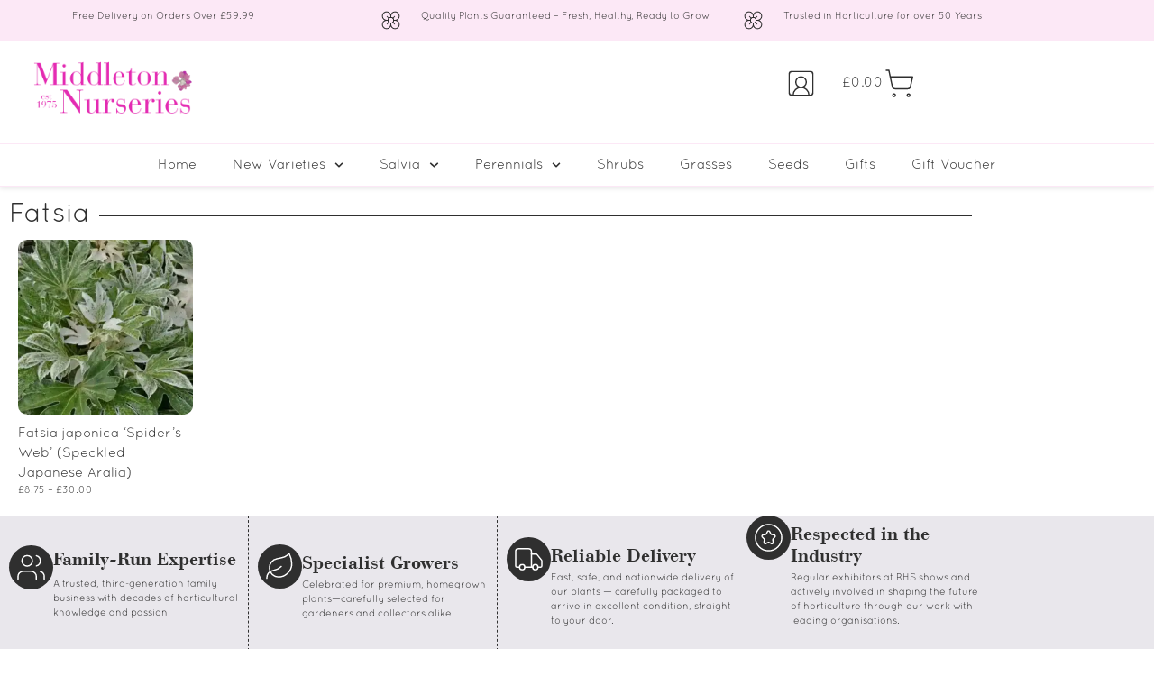

--- FILE ---
content_type: text/html; charset=UTF-8
request_url: https://middletonnurseries.co.uk/product-category/fatsia/
body_size: 60241
content:
<!DOCTYPE html>
<html lang="en-GB" prefix="og: https://ogp.me/ns#"> <head><meta http-equiv="Content-Type" content="text/html;charset=UTF-8"><script>document.seraph_accel_usbpb=document.createElement;seraph_accel_izrbpb={add:function(b,a=10){void 0===this.a[a]&&(this.a[a]=[]);this.a[a].push(b)},a:{}}</script> <meta name="viewport" content="width=device-width, initial-scale=1"> <link rel="profile" href="https://gmpg.org/xfn/11"> <script data-cfasync="false" data-pagespeed-no-defer type="o/js-lzl">
	var gtm4wp_datalayer_name = "dataLayer";
	var dataLayer = dataLayer || [];
</script> <script type="o/js-lzl">window._wca = window._wca || [];</script> <title>Fatsia - Middleton Nurseries</title> <meta name="robots" content="follow, index, max-snippet:-1, max-video-preview:-1, max-image-preview:large"> <link rel="canonical" href="https://middletonnurseries.co.uk/product-category/shrubs/fatsia/"> <meta property="og:locale" content="en_GB"> <meta property="og:type" content="article"> <meta property="og:title" content="Fatsia - Middleton Nurseries"> <meta property="og:url" content="https://middletonnurseries.co.uk/product-category/shrubs/fatsia/"> <meta property="og:site_name" content="Middleton Nurseries"> <meta property="article:publisher" content="https://www.facebook.com/p/Middleton-Nurseries-100063928099306/"> <meta name="twitter:card" content="summary_large_image"> <meta name="twitter:title" content="Fatsia - Middleton Nurseries"> <meta name="twitter:site" content="@@midnurseries"> <meta name="twitter:label1" content="Products"> <meta name="twitter:data1" content="1"> <script type="application/ld+json" class="rank-math-schema-pro">{"@context":"https://schema.org","@graph":[{"@type":"Organization","@id":"https://middletonnurseries.co.uk/#organization","name":"Middleton Nurseries","sameAs":["https://www.facebook.com/p/Middleton-Nurseries-100063928099306/","https://twitter.com/@midnurseries"]},{"@type":"WebSite","@id":"https://middletonnurseries.co.uk/#website","url":"https://middletonnurseries.co.uk","name":"Middleton Nurseries","publisher":{"@id":"https://middletonnurseries.co.uk/#organization"},"inLanguage":"en-GB"},{"@type":"CollectionPage","@id":"https://middletonnurseries.co.uk/product-category/shrubs/fatsia/#webpage","url":"https://middletonnurseries.co.uk/product-category/shrubs/fatsia/","name":"Fatsia - Middleton Nurseries","isPartOf":{"@id":"https://middletonnurseries.co.uk/#website"},"inLanguage":"en-GB"}]}</script> <link rel="dns-prefetch" href="//stats.wp.com"> <link rel="dns-prefetch" href="//www.googletagmanager.com"> <link rel="alternate" type="application/rss+xml" title="Middleton Nurseries » Feed" href="https://middletonnurseries.co.uk/feed/"> <link rel="alternate" type="application/rss+xml" title="Middleton Nurseries » Comments Feed" href="https://middletonnurseries.co.uk/comments/feed/"> <link rel="alternate" type="application/rss+xml" title="Middleton Nurseries » Fatsia Category Feed" href="https://middletonnurseries.co.uk/product-category/shrubs/fatsia/feed/">                                             <script src="https://middletonnurseries.co.uk/wp-includes/js/jquery/jquery.min.js?ver=3.7.1" id="jquery-core-js" type="o/js-lzl"></script> <script src="https://middletonnurseries.co.uk/wp-includes/js/jquery/jquery-migrate.min.js?ver=3.4.1" id="jquery-migrate-js" type="o/js-lzl"></script> <script src="https://middletonnurseries.co.uk/wp-content/plugins/woocommerce/assets/js/jquery-blockui/jquery.blockUI.min.js?ver=2.7.0-wc.10.4.3" id="wc-jquery-blockui-js" data-wp-strategy="defer" type="o/js-lzl"></script> <script id="wc-add-to-cart-js-extra" type="o/js-lzl">
var wc_add_to_cart_params = {"ajax_url":"/wp-admin/admin-ajax.php","wc_ajax_url":"/?wc-ajax=%%endpoint%%","i18n_view_cart":"View basket","cart_url":"https://middletonnurseries.co.uk/basket/","is_cart":"","cart_redirect_after_add":"no"};
//# sourceURL=wc-add-to-cart-js-extra
</script> <script src="https://middletonnurseries.co.uk/wp-content/plugins/woocommerce/assets/js/frontend/add-to-cart.min.js?ver=10.4.3" id="wc-add-to-cart-js" defer data-wp-strategy="defer" type="o/js-lzl"></script> <script src="https://middletonnurseries.co.uk/wp-content/plugins/woocommerce/assets/js/js-cookie/js.cookie.min.js?ver=2.1.4-wc.10.4.3" id="wc-js-cookie-js" data-wp-strategy="defer" type="o/js-lzl"></script> <script src="https://stats.wp.com/s-202604.js" id="woocommerce-analytics-js" defer data-wp-strategy="defer" type="o/js-lzl"></script> <script src="https://www.googletagmanager.com/gtag/js?id=GT-TB68JXCZ" id="google_gtagjs-js" async type="o/js-lzl"></script> <script id="google_gtagjs-js-after" type="o/js-lzl">
window.dataLayer = window.dataLayer || [];function gtag(){dataLayer.push(arguments);}
gtag("set","linker",{"domains":["middletonnurseries.co.uk"]});
gtag("js", new Date());
gtag("set", "developer_id.dZTNiMT", true);
gtag("config", "GT-TB68JXCZ");
 window._googlesitekit = window._googlesitekit || {}; window._googlesitekit.throttledEvents = []; window._googlesitekit.gtagEvent = (name, data) => { var key = JSON.stringify( { name, data } ); if ( !! window._googlesitekit.throttledEvents[ key ] ) { return; } window._googlesitekit.throttledEvents[ key ] = true; setTimeout( () => { delete window._googlesitekit.throttledEvents[ key ]; }, 5 ); gtag( "event", name, { ...data, event_source: "site-kit" } ); }; 
//# sourceURL=google_gtagjs-js-after
</script> <link rel="https://api.w.org/" href="https://middletonnurseries.co.uk/wp-json/"><link rel="alternate" title="JSON" type="application/json" href="https://middletonnurseries.co.uk/wp-json/wp/v2/product_cat/94"><link rel="EditURI" type="application/rsd+xml" title="RSD" href="https://middletonnurseries.co.uk/xmlrpc.php?rsd"> <meta name="generator" content="WordPress 6.9"> <meta name="generator" content="Site Kit by Google 1.170.0"><script type="o/js-lzl">  var el_i13_login_captcha=null; var el_i13_register_captcha=null; </script>  <script data-cfasync="false" data-pagespeed-no-defer type="o/js-lzl">
	var dataLayer_content = {"pagePostType":"product","pagePostType2":"tax-product","pageCategory":[]};
	dataLayer.push( dataLayer_content );
</script> <script data-cfasync="false" data-pagespeed-no-defer type="o/js-lzl">
(function(w,d,s,l,i){w[l]=w[l]||[];w[l].push({'gtm.start':
new Date().getTime(),event:'gtm.js'});var f=d.getElementsByTagName(s)[0],
j=d.createElement(s),dl=l!='dataLayer'?'&l='+l:'';j.async=true;j.src=
'//www.googletagmanager.com/gtm.js?id='+i+dl;f.parentNode.insertBefore(j,f);
})(window,document,'script','dataLayer','GTM-NHL54HX8');
</script> <noscript><style>.woocommerce-product-gallery{opacity:1!important}</style></noscript> <meta name="generator" content="Elementor 3.34.1; features: e_font_icon_svg, additional_custom_breakpoints; settings: css_print_method-external, google_font-disabled, font_display-swap"> <script id="google_gtagjs" src="https://www.googletagmanager.com/gtag/js?id=G-NFH7F86E0Y" async type="o/js-lzl"></script> <script id="google_gtagjs-inline" type="o/js-lzl">
window.dataLayer = window.dataLayer || [];function gtag(){dataLayer.push(arguments);}gtag('js', new Date());gtag('config', 'G-NFH7F86E0Y', {} );
</script> <link rel="icon" href="https://middletonnurseries.co.uk/wp-content/uploads/2025/12/cropped-M-1-32x32.png" sizes="32x32"> <link rel="icon" href="https://middletonnurseries.co.uk/wp-content/uploads/2025/12/cropped-M-1-192x192.png" sizes="192x192"> <link rel="apple-touch-icon" href="https://middletonnurseries.co.uk/wp-content/uploads/2025/12/cropped-M-1-180x180.png"> <meta name="msapplication-TileImage" content="https://middletonnurseries.co.uk/wp-content/uploads/2025/12/cropped-M-1-270x270.png"> <noscript><style>.lzl{display:none!important;}</style></noscript><style>img.lzl,img.lzl-ing{opacity:0.01;}img.lzl-ed{transition:opacity .25s ease-in-out;}</style><style id="wp-img-auto-sizes-contain-inline-css">img:is([sizes=auto i],[sizes^="auto," i]){contain-intrinsic-size:3000px 1500px}</style><style id="hello-elementor-theme-style-css-crit" media="all">.post-password-form{margin:50px auto;max-width:500px}.post-password-form p{align-items:flex-end;display:flex;width:100%}.post-password-form [type=submit]{margin-inline-start:3px}.screen-reader-text{clip:rect(1px,1px,1px,1px);height:1px;overflow:hidden;position:absolute!important;width:1px;word-wrap:normal!important}.screen-reader-text:focus{background-color:#eee;clip:auto!important;clip-path:none;color:#333;display:block;font-size:1rem;height:auto;left:5px;line-height:normal;padding:12px 24px;text-decoration:none;top:5px;width:auto;z-index:100000}</style><link rel="stylesheet/lzl-nc" id="hello-elementor-theme-style-css" href="https://middletonnurseries.co.uk/wp-content/cache/seraphinite-accelerator/s/m/d/css/accc812e878e8b68ccd87f0eb6c2a7d0.11c8.css" media="all"><noscript lzl=""><link rel="stylesheet" href="https://middletonnurseries.co.uk/wp-content/cache/seraphinite-accelerator/s/m/d/css/accc812e878e8b68ccd87f0eb6c2a7d0.11c8.css" media="all"></noscript><link rel="stylesheet/lzl-nc" id="jet-menu-hello-css" href="https://middletonnurseries.co.uk/wp-content/cache/seraphinite-accelerator/s/m/d/css/136b245d18ba9383a56041fa3d997143.61.css" media="all"><noscript lzl=""><link rel="stylesheet" href="https://middletonnurseries.co.uk/wp-content/cache/seraphinite-accelerator/s/m/d/css/136b245d18ba9383a56041fa3d997143.61.css" media="all"></noscript><style id="wp-block-library-css-crit" media="all">@charset "UTF-8";.wp-block-button[style*=text-decoration] .wp-block-button__link{text-decoration:inherit}.wp-block-buttons[style*=text-decoration] .wp-block-button,.wp-block-buttons[style*=text-decoration] .wp-block-button__link{text-decoration:inherit}@media (min-width:782px){.wp-block-columns:not(.is-not-stacked-on-mobile)>.wp-block-column[style*=flex-basis]{flex-grow:0}}.wp-block-columns.is-not-stacked-on-mobile>.wp-block-column[style*=flex-basis]{flex-grow:0}h1.has-text-align-left[style*=writing-mode]:where([style*=vertical-lr]),h1.has-text-align-right[style*=writing-mode]:where([style*=vertical-rl]),h2.has-text-align-left[style*=writing-mode]:where([style*=vertical-lr]),h2.has-text-align-right[style*=writing-mode]:where([style*=vertical-rl]),h3.has-text-align-left[style*=writing-mode]:where([style*=vertical-lr]),h3.has-text-align-right[style*=writing-mode]:where([style*=vertical-rl]),h4.has-text-align-left[style*=writing-mode]:where([style*=vertical-lr]),h4.has-text-align-right[style*=writing-mode]:where([style*=vertical-rl]),h5.has-text-align-left[style*=writing-mode]:where([style*=vertical-lr]),h5.has-text-align-right[style*=writing-mode]:where([style*=vertical-rl]),h6.has-text-align-left[style*=writing-mode]:where([style*=vertical-lr]),h6.has-text-align-right[style*=writing-mode]:where([style*=vertical-rl]){rotate:180deg}.wp-block-image[style*=border-radius] img,.wp-block-image[style*=border-radius]>a{border-radius:inherit}@keyframes show-content-image{0%{visibility:hidden}99%{visibility:hidden}to{visibility:visible}}@keyframes turn-on-visibility{0%{opacity:0}to{opacity:1}}@keyframes turn-off-visibility{0%{opacity:1;visibility:visible}99%{opacity:0;visibility:visible}to{opacity:0;visibility:hidden}}@keyframes lightbox-zoom-in{0%{transform:translate(calc(( -100vw + var(--wp--lightbox-scrollbar-width) ) / 2 + var(--wp--lightbox-initial-left-position)),calc(-50vh + var(--wp--lightbox-initial-top-position))) scale(var(--wp--lightbox-scale))}to{transform:translate(-50%,-50%) scale(1)}}@keyframes lightbox-zoom-out{0%{transform:translate(-50%,-50%) scale(1);visibility:visible}99%{visibility:visible}to{transform:translate(calc(( -100vw + var(--wp--lightbox-scrollbar-width) ) / 2 + var(--wp--lightbox-initial-left-position)),calc(-50vh + var(--wp--lightbox-initial-top-position))) scale(var(--wp--lightbox-scale));visibility:hidden}}:where(.wp-block-latest-comments:not([style*=line-height] .wp-block-latest-comments__comment)){line-height:1.1}:where(.wp-block-latest-comments:not([style*=line-height] .wp-block-latest-comments__comment-excerpt p)){line-height:1.8}.has-dates :where(.wp-block-latest-comments:not([style*=line-height])),.has-excerpts :where(.wp-block-latest-comments:not([style*=line-height])){line-height:1.5}.wp-block-latest-comments[class*=-font-size] a,.wp-block-latest-comments[style*=font-size] a{font-size:inherit}ol,ul{box-sizing:border-box}.wp-block-navigation .wp-block-navigation__submenu-icon svg{display:inline-block;stroke:currentColor;height:inherit;margin-top:.075em;width:inherit}@media (min-width:782px){.wp-block-navigation .has-child .wp-block-navigation__submenu-container .wp-block-navigation__submenu-icon svg{transform:rotate(-90deg)}}.wp-block-navigation-submenu .wp-block-navigation__submenu-icon svg{stroke:currentColor}@keyframes overlay-menu__fade-in-animation{0%{opacity:0;transform:translateY(.5em)}to{opacity:1;transform:translateY(0)}}.wp-block-navigation__responsive-container-close svg,.wp-block-navigation__responsive-container-open svg{fill:currentColor;display:block;height:24px;pointer-events:none;width:24px}p.has-text-align-left[style*="writing-mode:vertical-lr"],p.has-text-align-right[style*="writing-mode:vertical-rl"]{rotate:180deg}.wp-block-post-comments-form[style*=font-weight] :where(.comment-reply-title){font-weight:inherit}.wp-block-post-comments-form[style*=font-family] :where(.comment-reply-title){font-family:inherit}.wp-block-post-comments-form[class*=-font-size] :where(.comment-reply-title),.wp-block-post-comments-form[style*=font-size] :where(.comment-reply-title){font-size:inherit}.wp-block-post-comments-form[style*=line-height] :where(.comment-reply-title){line-height:inherit}.wp-block-post-comments-form[style*=font-style] :where(.comment-reply-title){font-style:inherit}.wp-block-post-comments-form[style*=letter-spacing] :where(.comment-reply-title){letter-spacing:inherit}.wp-block-post-navigation-link.has-text-align-left[style*="writing-mode: vertical-lr"],.wp-block-post-navigation-link.has-text-align-right[style*="writing-mode: vertical-rl"]{rotate:180deg}.wp-block-read-more:where(:not([style*=text-decoration])){text-decoration:none}.wp-block-read-more:where(:not([style*=text-decoration])):active,.wp-block-read-more:where(:not([style*=text-decoration])):focus{text-decoration:none}.wp-block-search__button svg{height:1.25em;min-height:24px;min-width:24px;width:1.25em;fill:currentColor;vertical-align:text-bottom}.wp-block-social-links .wp-social-link svg{height:1em;width:1em}.wp-block-social-links .wp-block-social-link.wp-social-link .wp-block-social-link-anchor,.wp-block-social-links .wp-block-social-link.wp-social-link .wp-block-social-link-anchor svg,.wp-block-social-links .wp-block-social-link.wp-social-link .wp-block-social-link-anchor:active,.wp-block-social-links .wp-block-social-link.wp-social-link .wp-block-social-link-anchor:hover,.wp-block-social-links .wp-block-social-link.wp-social-link .wp-block-social-link-anchor:visited{color:currentColor;fill:currentColor}:where(.wp-block-social-links.is-style-logos-only) .wp-social-link svg{height:1.25em;width:1.25em}.wp-block-table table[style*=border-top-color] tr:first-child,.wp-block-table table[style*=border-top-color] tr:first-child td,.wp-block-table table[style*=border-top-color] tr:first-child th,.wp-block-table table[style*=border-top-color]>*,.wp-block-table table[style*=border-top-color]>* td,.wp-block-table table[style*=border-top-color]>* th{border-top-color:inherit}.wp-block-table table[style*=border-top-color] tr:not(:first-child){border-top-color:initial}.wp-block-table table[style*=border-right-color] td:last-child,.wp-block-table table[style*=border-right-color] th,.wp-block-table table[style*=border-right-color] tr,.wp-block-table table[style*=border-right-color]>*{border-right-color:inherit}.wp-block-table table[style*=border-bottom-color] tr:last-child,.wp-block-table table[style*=border-bottom-color] tr:last-child td,.wp-block-table table[style*=border-bottom-color] tr:last-child th,.wp-block-table table[style*=border-bottom-color]>*,.wp-block-table table[style*=border-bottom-color]>* td,.wp-block-table table[style*=border-bottom-color]>* th{border-bottom-color:inherit}.wp-block-table table[style*=border-bottom-color] tr:not(:last-child){border-bottom-color:initial}.wp-block-table table[style*=border-left-color] td:first-child,.wp-block-table table[style*=border-left-color] th,.wp-block-table table[style*=border-left-color] tr,.wp-block-table table[style*=border-left-color]>*{border-left-color:inherit}.wp-block-table table[style*=border-style] td,.wp-block-table table[style*=border-style] th,.wp-block-table table[style*=border-style] tr,.wp-block-table table[style*=border-style]>*{border-style:inherit}.wp-block-table table[style*=border-width] td,.wp-block-table table[style*=border-width] th,.wp-block-table table[style*=border-width] tr,.wp-block-table table[style*=border-width]>*{border-style:inherit;border-width:inherit}:root{--wp-block-synced-color:#7a00df;--wp-block-synced-color--rgb:122,0,223;--wp-bound-block-color:var(--wp-block-synced-color);--wp-editor-canvas-background:#ddd;--wp-admin-theme-color:#007cba;--wp-admin-theme-color--rgb:0,124,186;--wp-admin-theme-color-darker-10:#006ba1;--wp-admin-theme-color-darker-10--rgb:0,107,160.5;--wp-admin-theme-color-darker-20:#005a87;--wp-admin-theme-color-darker-20--rgb:0,90,135;--wp-admin-border-width-focus:2px}@media (min-resolution:192dpi){:root{--wp-admin-border-width-focus:1.5px}}:root{--wp--preset--font-size--normal:16px;--wp--preset--font-size--huge:42px}#end-resizable-editor-section{display:none}.screen-reader-text{border:0;clip-path:inset(50%);height:1px;margin:-1px;overflow:hidden;padding:0;position:absolute;width:1px;word-wrap:normal!important}.screen-reader-text:focus{background-color:#ddd;clip-path:none;color:#444;display:block;font-size:1em;height:auto;left:5px;line-height:normal;padding:15px 23px 14px;text-decoration:none;top:5px;width:auto;z-index:100000}html :where([style*=border-top-color]){border-top-style:solid}html :where([style*=border-right-color]){border-right-style:solid}html :where([style*=border-bottom-color]){border-bottom-style:solid}html :where([style*=border-left-color]){border-left-style:solid}html :where([style*=border-width]){border-style:solid}html :where([style*=border-top-width]){border-top-style:solid}html :where([style*=border-right-width]){border-right-style:solid}html :where([style*=border-bottom-width]){border-bottom-style:solid}html :where([style*=border-left-width]){border-left-style:solid}html :where(img[class*=wp-image-]){height:auto;max-width:100%}</style><link rel="stylesheet/lzl-nc" id="wp-block-library-css" href="https://middletonnurseries.co.uk/wp-content/cache/seraphinite-accelerator/s/m/d/css/1b9e8d0e912faf58c8e8e85bee9e2501.1afed.css" media="all"><noscript lzl=""><link rel="stylesheet" href="https://middletonnurseries.co.uk/wp-content/cache/seraphinite-accelerator/s/m/d/css/1b9e8d0e912faf58c8e8e85bee9e2501.1afed.css" media="all"></noscript><style id="mediaelement-css-crit" media="all">@-webkit-keyframes a{to{-webkit-transform:rotate(1turn);transform:rotate(1turn)}}@keyframes a{to{-webkit-transform:rotate(1turn);transform:rotate(1turn)}}.mejs-controls:not([style*="display: none"]){background:rgba(255,0,0,.7);background:-webkit-linear-gradient(transparent,rgba(0,0,0,.35));background:linear-gradient(transparent,rgba(0,0,0,.35))}@-webkit-keyframes b{0%{background-position:0 0}to{background-position:30px 0}}@keyframes b{0%{background-position:0 0}to{background-position:30px 0}}</style><link rel="stylesheet/lzl-nc" id="mediaelement-css" href="https://middletonnurseries.co.uk/wp-content/cache/seraphinite-accelerator/s/m/d/css/79856810601f8ba397d7e2c7b2bf1a95.2f6b.css" media="all"><noscript lzl=""><link rel="stylesheet" href="https://middletonnurseries.co.uk/wp-content/cache/seraphinite-accelerator/s/m/d/css/79856810601f8ba397d7e2c7b2bf1a95.2f6b.css" media="all"></noscript><link rel="stylesheet/lzl-nc" id="wp-mediaelement-css" href="https://middletonnurseries.co.uk/wp-content/cache/seraphinite-accelerator/s/m/d/css/ea958276b7de454bd3c2873f0dc47e5f.105a.css" media="all"><noscript lzl=""><link rel="stylesheet" href="https://middletonnurseries.co.uk/wp-content/cache/seraphinite-accelerator/s/m/d/css/ea958276b7de454bd3c2873f0dc47e5f.105a.css" media="all"></noscript><style id="jetpack-sharing-buttons-style-inline-css"></style><link id="jetpack-sharing-buttons-style-inline-css-nonCrit" rel="stylesheet/lzl-nc" href="/wp-content/cache/seraphinite-accelerator/s/m/d/css/ba0e00ca11bac94efadb2f1288927c14.2a6.css"><noscript lzl=""><link rel="stylesheet" href="/wp-content/cache/seraphinite-accelerator/s/m/d/css/ba0e00ca11bac94efadb2f1288927c14.2a6.css"></noscript><link rel="stylesheet/lzl-nc" id="wc-gift-cards-blocks-integration-css" href="https://middletonnurseries.co.uk/wp-content/cache/seraphinite-accelerator/s/m/d/css/b3378ae5ed32aa8e98453939bd645b6f.b93.css" media="all"><noscript lzl=""><link rel="stylesheet" href="https://middletonnurseries.co.uk/wp-content/cache/seraphinite-accelerator/s/m/d/css/b3378ae5ed32aa8e98453939bd645b6f.b93.css" media="all"></noscript><style id="global-styles-inline-css">:root{--wp--preset--aspect-ratio--square:1;--wp--preset--aspect-ratio--4-3:4/3;--wp--preset--aspect-ratio--3-4:3/4;--wp--preset--aspect-ratio--3-2:3/2;--wp--preset--aspect-ratio--2-3:2/3;--wp--preset--aspect-ratio--16-9:16/9;--wp--preset--aspect-ratio--9-16:9/16;--wp--preset--color--black:#000;--wp--preset--color--cyan-bluish-gray:#abb8c3;--wp--preset--color--white:#fff;--wp--preset--color--pale-pink:#f78da7;--wp--preset--color--vivid-red:#cf2e2e;--wp--preset--color--luminous-vivid-orange:#ff6900;--wp--preset--color--luminous-vivid-amber:#fcb900;--wp--preset--color--light-green-cyan:#7bdcb5;--wp--preset--color--vivid-green-cyan:#00d084;--wp--preset--color--pale-cyan-blue:#8ed1fc;--wp--preset--color--vivid-cyan-blue:#0693e3;--wp--preset--color--vivid-purple:#9b51e0;--wp--preset--gradient--vivid-cyan-blue-to-vivid-purple:linear-gradient(135deg,#0693e3 0%,#9b51e0 100%);--wp--preset--gradient--light-green-cyan-to-vivid-green-cyan:linear-gradient(135deg,#7adcb4 0%,#00d082 100%);--wp--preset--gradient--luminous-vivid-amber-to-luminous-vivid-orange:linear-gradient(135deg,#fcb900 0%,#ff6900 100%);--wp--preset--gradient--luminous-vivid-orange-to-vivid-red:linear-gradient(135deg,#ff6900 0%,#cf2e2e 100%);--wp--preset--gradient--very-light-gray-to-cyan-bluish-gray:linear-gradient(135deg,#eee 0%,#a9b8c3 100%);--wp--preset--gradient--cool-to-warm-spectrum:linear-gradient(135deg,#4aeadc 0%,#9778d1 20%,#cf2aba 40%,#ee2c82 60%,#fb6962 80%,#fef84c 100%);--wp--preset--gradient--blush-light-purple:linear-gradient(135deg,#ffceec 0%,#9896f0 100%);--wp--preset--gradient--blush-bordeaux:linear-gradient(135deg,#fecda5 0%,#fe2d2d 50%,#6b003e 100%);--wp--preset--gradient--luminous-dusk:linear-gradient(135deg,#ffcb70 0%,#c751c0 50%,#4158d0 100%);--wp--preset--gradient--pale-ocean:linear-gradient(135deg,#fff5cb 0%,#b6e3d4 50%,#33a7b5 100%);--wp--preset--gradient--electric-grass:linear-gradient(135deg,#caf880 0%,#71ce7e 100%);--wp--preset--gradient--midnight:linear-gradient(135deg,#020381 0%,#2874fc 100%);--wp--preset--font-size--small:13px;--wp--preset--font-size--medium:20px;--wp--preset--font-size--large:36px;--wp--preset--font-size--x-large:42px;--wp--preset--spacing--20:.44rem;--wp--preset--spacing--30:.67rem;--wp--preset--spacing--40:1rem;--wp--preset--spacing--50:1.5rem;--wp--preset--spacing--60:2.25rem;--wp--preset--spacing--70:3.38rem;--wp--preset--spacing--80:5.06rem;--wp--preset--shadow--natural:6px 6px 9px rgba(0,0,0,.2);--wp--preset--shadow--deep:12px 12px 50px rgba(0,0,0,.4);--wp--preset--shadow--sharp:6px 6px 0px rgba(0,0,0,.2);--wp--preset--shadow--outlined:6px 6px 0px -3px #fff,6px 6px #000;--wp--preset--shadow--crisp:6px 6px 0px #000}:root{--wp--style--global--content-size:800px;--wp--style--global--wide-size:1200px}:where(body){margin:0}:root{--wp--style--block-gap:24px}body{padding-top:0;padding-right:0;padding-bottom:0;padding-left:0}a:where(:not(.wp-element-button)){text-decoration:underline}</style><link id="global-styles-inline-css-nonCrit" rel="stylesheet/lzl-nc" href="/wp-content/cache/seraphinite-accelerator/s/m/d/css/841137963888e5cb5d7160731457de6a.1d38.css"><noscript lzl=""><link rel="stylesheet" href="/wp-content/cache/seraphinite-accelerator/s/m/d/css/841137963888e5cb5d7160731457de6a.1d38.css"></noscript><style id="woocommerce-layout-css-crit" media="all">:root{--woocommerce:#720eec;--wc-green:#7ad03a;--wc-red:#a00;--wc-orange:#ffba00;--wc-blue:#2ea2cc;--wc-primary:#720eec;--wc-primary-text:#fcfbfe;--wc-secondary:#e9e6ed;--wc-secondary-text:#515151;--wc-highlight:#958e09;--wc-highligh-text:white;--wc-content-bg:#fff;--wc-subtext:#767676;--wc-form-border-color:rgba(32,7,7,.8);--wc-form-border-radius:4px;--wc-form-border-width:1px}.woocommerce img,.woocommerce-page img{height:auto;max-width:100%}.woocommerce #payment #place_order,.woocommerce-page #payment #place_order{float:right}</style><link rel="stylesheet/lzl-nc" id="woocommerce-layout-css" href="https://middletonnurseries.co.uk/wp-content/cache/seraphinite-accelerator/s/m/d/css/a43431cc83aa204b33642b00b1cea4c1.4af5.css" media="all"><noscript lzl=""><link rel="stylesheet" href="https://middletonnurseries.co.uk/wp-content/cache/seraphinite-accelerator/s/m/d/css/a43431cc83aa204b33642b00b1cea4c1.4af5.css" media="all"></noscript><style id="woocommerce-layout-inline-css"></style><link id="woocommerce-layout-inline-css-nonCrit" rel="stylesheet/lzl-nc" href="/wp-content/cache/seraphinite-accelerator/s/m/d/css/33a52bc529492c6816bb35e1d6c66247.36.css"><noscript lzl=""><link rel="stylesheet" href="/wp-content/cache/seraphinite-accelerator/s/m/d/css/33a52bc529492c6816bb35e1d6c66247.36.css"></noscript><style id="woocommerce-smallscreen-css-crit" media="only screen and (max-width: 768px)">:root{--woocommerce:#720eec;--wc-green:#7ad03a;--wc-red:#a00;--wc-orange:#ffba00;--wc-blue:#2ea2cc;--wc-primary:#720eec;--wc-primary-text:#fcfbfe;--wc-secondary:#e9e6ed;--wc-secondary-text:#515151;--wc-highlight:#958e09;--wc-highligh-text:white;--wc-content-bg:#fff;--wc-subtext:#767676;--wc-form-border-color:rgba(32,7,7,.8);--wc-form-border-radius:4px;--wc-form-border-width:1px}.woocommerce #payment #place_order,.woocommerce-page #payment #place_order{float:none;width:100%;box-sizing:border-box;margin-bottom:1em}</style><link rel="stylesheet/lzl-nc" id="woocommerce-smallscreen-css" href="https://middletonnurseries.co.uk/wp-content/cache/seraphinite-accelerator/s/m/d/css/e9ec3d8c06f794d142754b44c6d2317c.1b5d.css" media="only screen and (max-width: 768px)"><noscript lzl=""><link rel="stylesheet" href="https://middletonnurseries.co.uk/wp-content/cache/seraphinite-accelerator/s/m/d/css/e9ec3d8c06f794d142754b44c6d2317c.1b5d.css" media="only screen and (max-width: 768px)"></noscript><style id="woocommerce-general-css-crit" media="all">@charset "UTF-8";:root{--woocommerce:#720eec;--wc-green:#7ad03a;--wc-red:#a00;--wc-orange:#ffba00;--wc-blue:#2ea2cc;--wc-primary:#720eec;--wc-primary-text:#fcfbfe;--wc-secondary:#e9e6ed;--wc-secondary-text:#515151;--wc-highlight:#958e09;--wc-highligh-text:white;--wc-content-bg:#fff;--wc-subtext:#767676;--wc-form-border-color:rgba(32,7,7,.8);--wc-form-border-radius:4px;--wc-form-border-width:1px}@keyframes spin{100%{transform:rotate(360deg)}}@font-face{font-family:star;src:url("/wp-content/plugins/woocommerce/assets/css/../fonts/WooCommerce.woff2") format("woff2"),url("/wp-content/plugins/woocommerce/assets/css/../fonts/WooCommerce.woff") format("woff"),url("/wp-content/plugins/woocommerce/assets/css/../fonts/WooCommerce.ttf") format("truetype");font-weight:400;font-style:normal;font-display:swap}@font-face{font-family:WooCommerce;src:url("/wp-content/plugins/woocommerce/assets/css/../fonts/WooCommerce.woff2") format("woff2"),url("/wp-content/plugins/woocommerce/assets/css/../fonts/WooCommerce.woff") format("woff"),url("/wp-content/plugins/woocommerce/assets/css/../fonts/WooCommerce.ttf") format("truetype");font-weight:400;font-style:normal;font-display:swap}.screen-reader-text{clip:rect(1px,1px,1px,1px);height:1px;overflow:hidden;position:absolute!important;width:1px;word-wrap:normal!important}.woocommerce div.product{margin-bottom:0;position:relative}.woocommerce div.product .product_title{clear:none;margin-top:0;padding:0}.woocommerce #reviews #respond{margin:0;border:0;padding:0}.woocommerce #reviews #comment{height:75px}.woocommerce #review_form #respond{position:static;margin:0;width:auto;padding:0;background:transparent none;border:0}.woocommerce #review_form #respond::after,.woocommerce #review_form #respond::before{content:" ";display:table}.woocommerce #review_form #respond::after{clear:both}.woocommerce ul#shipping_method{list-style:none outside;margin:0;padding:0}.woocommerce ul#shipping_method li{margin:0 0 .5em;line-height:1.5em;list-style:none outside}.woocommerce:where(body:not(.woocommerce-uses-block-theme)) div.product p.price,.woocommerce:where(body:not(.woocommerce-uses-block-theme)) div.product span.price{color:#958e09;font-size:1.25em}#add_payment_method #payment,.woocommerce-cart #payment,.woocommerce-checkout #payment{background:rgba(129,110,153,.14);border-radius:5px}</style><link rel="stylesheet/lzl-nc" id="woocommerce-general-css" href="https://middletonnurseries.co.uk/wp-content/cache/seraphinite-accelerator/s/m/d/css/4a2eaeeb6fd9e6f0e3fcb89b67746ab1.18d8e.css" media="all"><noscript lzl=""><link rel="stylesheet" href="https://middletonnurseries.co.uk/wp-content/cache/seraphinite-accelerator/s/m/d/css/4a2eaeeb6fd9e6f0e3fcb89b67746ab1.18d8e.css" media="all"></noscript><style id="woocommerce-inline-inline-css"></style><link id="woocommerce-inline-inline-css-nonCrit" rel="stylesheet/lzl-nc" href="/wp-content/cache/seraphinite-accelerator/s/m/d/css/5db95e3c7eb4b3a48f4823ff4485b59e.39.css"><noscript lzl=""><link rel="stylesheet" href="/wp-content/cache/seraphinite-accelerator/s/m/d/css/5db95e3c7eb4b3a48f4823ff4485b59e.39.css"></noscript><style id="oos-badge-inline-inline-css">.oos-badge-wrapper{position:relative;display:block}.oos-badge-wrapper.is-out-of-stock img{opacity:.7}.custom-out-of-stock-badge{position:absolute;top:10px;left:10px;background:#b884c9;color:#fff;padding:8px 10px;font-size:11px;font-family:"Quicksand",sans-serif;font-weight:400;border-radius:8px;z-index:20;text-transform:uppercase;pointer-events:none}</style><style id="wc-gc-css-css-crit" media="all">@font-face{font-family:"WC_GC";src:url("/wp-content/plugins/woocommerce-gift-cards/assets/css/frontend/../../fonts/WC_GC.eot?74918120");src:url("/wp-content/plugins/woocommerce-gift-cards/assets/css/frontend/../../fonts/WC_GC.eot?74918120#iefix") format("embedded-opentype"),url("/wp-content/plugins/woocommerce-gift-cards/assets/css/frontend/../../fonts/WC_GC.woff?74918120") format("woff"),url("/wp-content/plugins/woocommerce-gift-cards/assets/css/frontend/../../fonts/WC_GC.ttf?74918120") format("truetype"),url("/wp-content/plugins/woocommerce-gift-cards/assets/css/frontend/../../fonts/WC_GC.svg?74918120#WC_GC") format("svg");font-weight:400;font-style:normal;font-display:swap}#use_gift_card_balance{margin-right:5px}</style><link rel="stylesheet/lzl-nc" id="wc-gc-css-css" href="https://middletonnurseries.co.uk/wp-content/cache/seraphinite-accelerator/s/m/d/css/3c68ec00e69a3e95b263cbe6efb0931c.1c61.css" media="all"><noscript lzl=""><link rel="stylesheet" href="https://middletonnurseries.co.uk/wp-content/cache/seraphinite-accelerator/s/m/d/css/3c68ec00e69a3e95b263cbe6efb0931c.1c61.css" media="all"></noscript><link rel="stylesheet/lzl-nc" id="wpced-frontend-css" href="https://middletonnurseries.co.uk/wp-content/cache/seraphinite-accelerator/s/m/d/css/16eb700439f4076f884f203bd4a56dd7.70e.css" media="all"><noscript lzl=""><link rel="stylesheet" href="https://middletonnurseries.co.uk/wp-content/cache/seraphinite-accelerator/s/m/d/css/16eb700439f4076f884f203bd4a56dd7.70e.css" media="all"></noscript><style id="hello-elementor-css-crit" media="all">html{line-height:1.15;-webkit-text-size-adjust:100%}*,:after,:before{box-sizing:border-box}body{background-color:#fff;color:#333;font-family:-apple-system,BlinkMacSystemFont,Segoe UI,Roboto,Helvetica Neue,Arial,Noto Sans,sans-serif,Apple Color Emoji,Segoe UI Emoji,Segoe UI Symbol,Noto Color Emoji;font-size:1rem;font-weight:400;line-height:1.5;margin:0;-webkit-font-smoothing:antialiased;-moz-osx-font-smoothing:grayscale}h1,h2,h3,h4,h5,h6{color:inherit;font-family:inherit;font-weight:500;line-height:1.2;margin-block-end:1rem;margin-block-start:.5rem}h2{font-size:2rem}h3{font-size:1.75rem}h5{font-size:1.25rem}p{margin-block-end:.9rem;margin-block-start:0}a{background-color:transparent;color:#c36;text-decoration:none}a:active,a:hover{color:#336}a:not([href]):not([tabindex]),a:not([href]):not([tabindex]):focus,a:not([href]):not([tabindex]):hover{color:inherit;text-decoration:none}a:not([href]):not([tabindex]):focus{outline:0}abbr[title]{border-block-end:none;-webkit-text-decoration:underline dotted;text-decoration:underline dotted}img{border-style:none;height:auto;max-width:100%}details{display:block}summary{display:list-item}[hidden],template{display:none}@media print{*,:after,:before{background:0 0!important;box-shadow:none!important;color:#000!important;text-shadow:none!important}a,a:visited{text-decoration:underline}a[href]:after{content:" (" attr(href) ")"}abbr[title]:after{content:" (" attr(title) ")"}a[href^="#"]:after,a[href^="javascript:"]:after{content:""}img,tr{-moz-column-break-inside:avoid;break-inside:avoid}h2,h3,p{orphans:3;widows:3}h2,h3{-moz-column-break-after:avoid;break-after:avoid}}label{display:inline-block;line-height:1;vertical-align:middle}button,input,optgroup,select,textarea{font-family:inherit;font-size:1rem;line-height:1.5;margin:0}input[type=date],input[type=email],input[type=number],input[type=password],input[type=search],input[type=tel],input[type=text],input[type=url],select,textarea{border:1px solid #666;border-radius:3px;padding:.5rem 1rem;transition:all .3s;width:100%}input[type=date]:focus,input[type=email]:focus,input[type=number]:focus,input[type=password]:focus,input[type=search]:focus,input[type=tel]:focus,input[type=text]:focus,input[type=url]:focus,select:focus,textarea:focus{border-color:#333}button,input{overflow:visible}button,select{text-transform:none}[type=button],[type=reset],[type=submit],button{-webkit-appearance:button;width:auto}[type=button],[type=submit],button{background-color:transparent;border:1px solid #c36;border-radius:3px;color:#c36;display:inline-block;font-size:1rem;font-weight:400;padding:.5rem 1rem;text-align:center;transition:all .3s;-webkit-user-select:none;-moz-user-select:none;user-select:none;white-space:nowrap}[type=button]:focus:not(:focus-visible),[type=submit]:focus:not(:focus-visible),button:focus:not(:focus-visible){outline:none}[type=button]:focus,[type=button]:hover,[type=submit]:focus,[type=submit]:hover,button:focus,button:hover{background-color:#c36;color:#fff;text-decoration:none}[type=button]:not(:disabled),[type=submit]:not(:disabled),button:not(:disabled){cursor:pointer}[type=checkbox],[type=radio]{box-sizing:border-box;padding:0}[type=number]::-webkit-inner-spin-button,[type=number]::-webkit-outer-spin-button{height:auto}[type=search]{-webkit-appearance:textfield;outline-offset:-2px}[type=search]::-webkit-search-decoration{-webkit-appearance:none}::-webkit-file-upload-button{-webkit-appearance:button;font:inherit}dd,dl,dt,li,ol,ul{background:0 0;border:0;font-size:100%;margin-block-end:0;margin-block-start:0;outline:0;vertical-align:baseline}</style><link rel="stylesheet/lzl-nc" id="hello-elementor-css" href="https://middletonnurseries.co.uk/wp-content/cache/seraphinite-accelerator/s/m/d/css/a638be8f0cc30c36a591165628549e36.74a.css" media="all"><noscript lzl=""><link rel="stylesheet" href="https://middletonnurseries.co.uk/wp-content/cache/seraphinite-accelerator/s/m/d/css/a638be8f0cc30c36a591165628549e36.74a.css" media="all"></noscript><style id="jet-menu-public-styles-css-crit" media="all">.jet-menu-item .jet-menu-item-wrapper .jet-menu-icon svg{width:1em;height:1em;fill:currentColor}.jet-menu-item .jet-menu-item-wrapper .jet-menu-icon svg path{fill:currentColor}.jet-menu-item .jet-menu-item-wrapper .jet-dropdown-arrow svg{fill:currentColor;height:auto}.jet-custom-nav .jet-menu-icon svg{fill:currentColor;height:auto}.jet-custom-nav .jet-menu-icon svg path{fill:currentColor}.jet-custom-nav .jet-menu-badge .jet-menu-badge__inner svg{height:auto;max-width:30px}.jet-custom-nav .jet-dropdown-arrow svg{fill:currentColor;width:12px;height:auto}.jet-custom-nav .jet-dropdown-arrow svg path{fill:currentColor}.jet-mega-menu-item__dropdown svg{width:1em;height:1em}.jet-mega-menu-item__icon svg{width:1em;height:1em}.jet-mega-menu-item__badge svg{max-width:30px;height:auto}.jet-mega-menu.jet-mega-menu--layout-horizontal .jet-mega-menu-sub-menu .jet-mega-menu-item__icon svg{width:var(--jmm-sub-items-icon-size,inherit)}.jet-mega-menu.jet-mega-menu--layout-vertical .jet-mega-menu-list .jet-mega-menu-item__icon svg{width:var(--jmm-top-items-icon-size,inherit)}.jet-mega-menu.jet-mega-menu--layout-vertical .jet-mega-menu-sub-menu .jet-mega-menu-item__icon svg{width:var(--jmm-sub-items-icon-size,inherit)}.jet-mega-menu.jet-mega-menu--layout-dropdown .jet-mega-menu-toggle-icon svg{width:16px;height:auto}.jet-mega-menu.jet-mega-menu--layout-dropdown .jet-mega-menu-list .jet-mega-menu-item__icon svg{width:var(--jmm-dropdown-top-items-icon-size,inherit)}.jet-mega-menu.jet-mega-menu--layout-dropdown .jet-mega-menu-sub-menu .jet-mega-menu-item__icon svg{width:var(--jmm-dropdown-sub-items-icon-size,inherit)}.jet-mega-menu.jet-mega-menu--fill-svg-icons .jet-mega-menu-item__icon svg{fill:currentColor}.jet-mega-menu.jet-mega-menu--fill-svg-icons .jet-mega-menu-item__icon svg path{fill:currentColor}.jet-mega-menu.jet-mega-menu--fill-svg-icons .jet-mega-menu-item__dropdown svg{fill:currentColor}.jet-mega-menu.jet-mega-menu--fill-svg-icons .jet-mega-menu-item__dropdown svg path{fill:currentColor}.jet-mega-menu.jet-mega-menu--fill-svg-icons .jet-mega-menu-toggle svg{fill:currentColor}.jet-mega-menu.jet-mega-menu--fill-svg-icons .jet-mega-menu-toggle svg path{fill:currentColor}.jet-mobile-menu{display:-webkit-box;display:-ms-flexbox;display:flex;-webkit-box-orient:vertical;-webkit-box-direction:normal;-ms-flex-flow:column wrap;flex-flow:column wrap;-webkit-box-pack:start;-ms-flex-pack:start;justify-content:flex-start;-webkit-box-align:stretch;-ms-flex-align:stretch;align-items:stretch}.jet-mobile-menu__instance{position:relative}.jet-mobile-menu__instance--slide-out-layout{display:-webkit-box;display:-ms-flexbox;display:flex;-webkit-box-orient:vertical;-webkit-box-direction:normal;-ms-flex-direction:column;flex-direction:column;-webkit-box-pack:start;-ms-flex-pack:start;justify-content:flex-start;-webkit-box-align:end;-ms-flex-align:end;align-items:flex-end}.jet-mobile-menu__instance.fill-svg-icon .jet-mobile-menu__toggle svg,.jet-mobile-menu__instance.fill-svg-icon .jet-mobile-menu__item .jet-menu-icon svg,.jet-mobile-menu__instance.fill-svg-icon .jet-dropdown-arrow svg,.jet-mobile-menu__instance.fill-svg-icon .jet-mobile-menu__back svg{fill:currentColor}.jet-mobile-menu__instance.fill-svg-icon .jet-mobile-menu__toggle svg path,.jet-mobile-menu__instance.fill-svg-icon .jet-mobile-menu__item .jet-menu-icon svg path,.jet-mobile-menu__instance.fill-svg-icon .jet-dropdown-arrow svg path,.jet-mobile-menu__instance.fill-svg-icon .jet-mobile-menu__back svg path{fill:currentColor}.jet-mobile-menu__toggle{min-width:35px;min-height:35px;display:-webkit-box;display:-ms-flexbox;display:flex;-webkit-box-pack:center;-ms-flex-pack:center;justify-content:center;-webkit-box-align:center;-ms-flex-align:center;align-items:center;-ms-flex-wrap:nowrap;flex-wrap:nowrap;cursor:pointer}.jet-mobile-menu__toggle-icon{display:-webkit-box;display:-ms-flexbox;display:flex;-webkit-box-pack:center;-ms-flex-pack:center;justify-content:center;-webkit-box-align:center;-ms-flex-align:center;align-items:center}.jet-mobile-menu__toggle-icon+.jet-mobile-menu__toggle-text{margin-left:10px}.jet-mobile-menu__toggle-icon svg{width:16px;height:auto}.jet-mobile-menu__back svg{width:16px;height:auto}.jet-mobile-menu__breadcrumb .breadcrumb-divider svg{fill:currentColor;height:auto;width:8px}.jet-mobile-menu .jet-menu-icon svg{width:16px;height:auto}.jet-mobile-menu .jet-menu-badge__inner img,.jet-mobile-menu .jet-menu-badge__inner svg{width:16px;height:auto}.jet-mobile-menu .jet-dropdown-arrow svg{width:16px;height:auto}.jet-mobile-menu__refs{display:none}.jet-mega-menu-location{overflow-x:hidden}</style><link rel="stylesheet/lzl-nc" id="jet-menu-public-styles-css" href="https://middletonnurseries.co.uk/wp-content/cache/seraphinite-accelerator/s/m/d/css/edb3d3795ca15c9ffb7a06894ed31cee.14d48.css" media="all"><noscript lzl=""><link rel="stylesheet" href="https://middletonnurseries.co.uk/wp-content/cache/seraphinite-accelerator/s/m/d/css/edb3d3795ca15c9ffb7a06894ed31cee.14d48.css" media="all"></noscript><style id="elementor-frontend-css-crit" media="all">:root{--direction-multiplier:1}body.rtl,html[dir=rtl]{--direction-multiplier:-1}.elementor-screen-only,.screen-reader-text,.screen-reader-text span,.ui-helper-hidden-accessible{height:1px;margin:-1px;overflow:hidden;padding:0;position:absolute;top:-10000em;width:1px;clip:rect(0,0,0,0);border:0}.elementor *,.elementor :after,.elementor :before{box-sizing:border-box}.elementor a{box-shadow:none;text-decoration:none}.elementor img{border:none;border-radius:0;box-shadow:none;height:auto;max-width:100%}.e-con-inner>.elementor-element.elementor-fixed,.e-con>.elementor-element.elementor-fixed,.elementor-widget-wrap>.elementor-element.elementor-fixed{position:fixed}.elementor-element.elementor-absolute,.elementor-element.elementor-fixed{z-index:1}.elementor-element{--flex-direction:initial;--flex-wrap:initial;--justify-content:initial;--align-items:initial;--align-content:initial;--gap:initial;--flex-basis:initial;--flex-grow:initial;--flex-shrink:initial;--order:initial;--align-self:initial;align-self:var(--align-self);flex-basis:var(--flex-basis);flex-grow:var(--flex-grow);flex-shrink:var(--flex-shrink);order:var(--order)}.elementor-element:where(.e-con-full,.elementor-widget){align-content:var(--align-content);align-items:var(--align-items);flex-direction:var(--flex-direction);flex-wrap:var(--flex-wrap);gap:var(--row-gap) var(--column-gap);justify-content:var(--justify-content)}.elementor-custom-embed-play svg{fill:#fff;filter:drop-shadow(1px 0 6px rgba(0,0,0,.3));height:100px;width:100px}.elementor-custom-embed-play i,.elementor-custom-embed-play svg{opacity:.8;transition:all .5s}.elementor-custom-embed-play.elementor-playing i,.elementor-custom-embed-play.elementor-playing svg{animation:eicon-spin 2s linear infinite}.elementor-align-center{text-align:center}.elementor-align-center .elementor-button,.elementor-align-left .elementor-button,.elementor-align-right .elementor-button{width:auto}@media (max-width:767px){.elementor-mobile-align-center{text-align:center}.elementor-mobile-align-center .elementor-button,.elementor-mobile-align-left .elementor-button,.elementor-mobile-align-right .elementor-button{width:auto}}:root{--page-title-display:block}.elementor-page-title,h1.entry-title{display:var(--page-title-display)}@keyframes eicon-spin{0%{transform:rotate(0deg)}to{transform:rotate(359deg)}}.elementor-widget{position:relative}.elementor-widget:not(:last-child){margin-block-end:var(--kit-widget-spacing,20px)}.elementor-column{display:flex;min-height:1px;position:relative}@media (min-width:768px){.elementor-column.elementor-col-10,.elementor-column[data-col="10"]{width:10%}.elementor-column.elementor-col-11,.elementor-column[data-col="11"]{width:11.111%}.elementor-column.elementor-col-12,.elementor-column[data-col="12"]{width:12.5%}.elementor-column.elementor-col-14,.elementor-column[data-col="14"]{width:14.285%}.elementor-column.elementor-col-16,.elementor-column[data-col="16"]{width:16.666%}.elementor-column.elementor-col-20,.elementor-column[data-col="20"]{width:20%}.elementor-column.elementor-col-25,.elementor-column[data-col="25"]{width:25%}.elementor-column.elementor-col-30,.elementor-column[data-col="30"]{width:30%}.elementor-column.elementor-col-33,.elementor-column[data-col="33"]{width:33.333%}.elementor-column.elementor-col-40,.elementor-column[data-col="40"]{width:40%}.elementor-column.elementor-col-50,.elementor-column[data-col="50"]{width:50%}.elementor-column.elementor-col-60,.elementor-column[data-col="60"]{width:60%}.elementor-column.elementor-col-66,.elementor-column[data-col="66"]{width:66.666%}.elementor-column.elementor-col-70,.elementor-column[data-col="70"]{width:70%}.elementor-column.elementor-col-75,.elementor-column[data-col="75"]{width:75%}.elementor-column.elementor-col-80,.elementor-column[data-col="80"]{width:80%}.elementor-column.elementor-col-83,.elementor-column[data-col="83"]{width:83.333%}.elementor-column.elementor-col-90,.elementor-column[data-col="90"]{width:90%}.elementor-column.elementor-col-100,.elementor-column[data-col="100"]{width:100%}}@media (max-width:767px){.elementor-column{width:100%}}.elementor-grid{display:grid;grid-column-gap:var(--grid-column-gap);grid-row-gap:var(--grid-row-gap)}.elementor-grid .elementor-grid-item{min-width:0}.elementor-grid-0 .elementor-grid{display:inline-block;margin-block-end:calc(-1 * var(--grid-row-gap));width:100%;word-spacing:var(--grid-column-gap)}.elementor-grid-0 .elementor-grid .elementor-grid-item{display:inline-block;margin-block-end:var(--grid-row-gap);word-break:break-word}.elementor-grid-1 .elementor-grid{grid-template-columns:repeat(1,1fr)}.elementor-grid-2 .elementor-grid{grid-template-columns:repeat(2,1fr)}.elementor-grid-3 .elementor-grid{grid-template-columns:repeat(3,1fr)}.elementor-grid-4 .elementor-grid{grid-template-columns:repeat(4,1fr)}.elementor-grid-5 .elementor-grid{grid-template-columns:repeat(5,1fr)}.elementor-grid-6 .elementor-grid{grid-template-columns:repeat(6,1fr)}.elementor-grid-7 .elementor-grid{grid-template-columns:repeat(7,1fr)}.elementor-grid-8 .elementor-grid{grid-template-columns:repeat(8,1fr)}.elementor-grid-9 .elementor-grid{grid-template-columns:repeat(9,1fr)}.elementor-grid-10 .elementor-grid{grid-template-columns:repeat(10,1fr)}.elementor-grid-11 .elementor-grid{grid-template-columns:repeat(11,1fr)}.elementor-grid-12 .elementor-grid{grid-template-columns:repeat(12,1fr)}@media (max-width:1024px){.elementor-grid-tablet-0 .elementor-grid{display:inline-block;margin-block-end:calc(-1 * var(--grid-row-gap));width:100%;word-spacing:var(--grid-column-gap)}.elementor-grid-tablet-1 .elementor-grid{grid-template-columns:repeat(1,1fr)}.elementor-grid-tablet-2 .elementor-grid{grid-template-columns:repeat(2,1fr)}.elementor-grid-tablet-3 .elementor-grid{grid-template-columns:repeat(3,1fr)}.elementor-grid-tablet-4 .elementor-grid{grid-template-columns:repeat(4,1fr)}.elementor-grid-tablet-5 .elementor-grid{grid-template-columns:repeat(5,1fr)}.elementor-grid-tablet-6 .elementor-grid{grid-template-columns:repeat(6,1fr)}.elementor-grid-tablet-7 .elementor-grid{grid-template-columns:repeat(7,1fr)}.elementor-grid-tablet-8 .elementor-grid{grid-template-columns:repeat(8,1fr)}.elementor-grid-tablet-9 .elementor-grid{grid-template-columns:repeat(9,1fr)}.elementor-grid-tablet-10 .elementor-grid{grid-template-columns:repeat(10,1fr)}.elementor-grid-tablet-11 .elementor-grid{grid-template-columns:repeat(11,1fr)}.elementor-grid-tablet-12 .elementor-grid{grid-template-columns:repeat(12,1fr)}}@media (max-width:767px){.elementor-grid-mobile-0 .elementor-grid{display:inline-block;margin-block-end:calc(-1 * var(--grid-row-gap));width:100%;word-spacing:var(--grid-column-gap)}.elementor-grid-mobile-1 .elementor-grid{grid-template-columns:repeat(1,1fr)}.elementor-grid-mobile-2 .elementor-grid{grid-template-columns:repeat(2,1fr)}.elementor-grid-mobile-3 .elementor-grid{grid-template-columns:repeat(3,1fr)}.elementor-grid-mobile-4 .elementor-grid{grid-template-columns:repeat(4,1fr)}.elementor-grid-mobile-5 .elementor-grid{grid-template-columns:repeat(5,1fr)}.elementor-grid-mobile-6 .elementor-grid{grid-template-columns:repeat(6,1fr)}.elementor-grid-mobile-7 .elementor-grid{grid-template-columns:repeat(7,1fr)}.elementor-grid-mobile-8 .elementor-grid{grid-template-columns:repeat(8,1fr)}.elementor-grid-mobile-9 .elementor-grid{grid-template-columns:repeat(9,1fr)}.elementor-grid-mobile-10 .elementor-grid{grid-template-columns:repeat(10,1fr)}.elementor-grid-mobile-11 .elementor-grid{grid-template-columns:repeat(11,1fr)}.elementor-grid-mobile-12 .elementor-grid{grid-template-columns:repeat(12,1fr)}}@media (min-width:1025px){#elementor-device-mode:after{content:"desktop"}}@media (min-width:-1){#elementor-device-mode:after{content:"widescreen"}}@media (max-width:-1){#elementor-device-mode:after{content:"laptop";content:"tablet_extra"}}@media (max-width:1024px){#elementor-device-mode:after{content:"tablet"}}@media (max-width:-1){#elementor-device-mode:after{content:"mobile_extra"}}@media (max-width:767px){#elementor-device-mode:after{content:"mobile"}}@media (prefers-reduced-motion:no-preference){html{scroll-behavior:smooth}}.e-con{--border-radius:0;--border-top-width:0px;--border-right-width:0px;--border-bottom-width:0px;--border-left-width:0px;--border-style:initial;--border-color:initial;--container-widget-width:100%;--container-widget-height:initial;--container-widget-flex-grow:0;--container-widget-align-self:initial;--content-width:min(100%,var(--container-max-width,1140px));--width:100%;--min-height:initial;--height:auto;--text-align:initial;--margin-top:0px;--margin-right:0px;--margin-bottom:0px;--margin-left:0px;--padding-top:var(--container-default-padding-top,10px);--padding-right:var(--container-default-padding-right,10px);--padding-bottom:var(--container-default-padding-bottom,10px);--padding-left:var(--container-default-padding-left,10px);--position:relative;--z-index:revert;--overflow:visible;--gap:var(--widgets-spacing,20px);--row-gap:var(--widgets-spacing-row,20px);--column-gap:var(--widgets-spacing-column,20px);--overlay-mix-blend-mode:initial;--overlay-opacity:1;--overlay-transition:.3s;--e-con-grid-template-columns:repeat(3,1fr);--e-con-grid-template-rows:repeat(2,1fr);border-radius:var(--border-radius);height:var(--height);min-height:var(--min-height);min-width:0;overflow:var(--overflow);position:var(--position);width:var(--width);z-index:var(--z-index);--flex-wrap-mobile:wrap}.e-con:where(:not(.e-div-block-base)){transition:background var(--background-transition,.3s),border var(--border-transition,.3s),box-shadow var(--border-transition,.3s),transform var(--e-con-transform-transition-duration,.4s)}.e-con{--margin-block-start:var(--margin-top);--margin-block-end:var(--margin-bottom);--margin-inline-start:var(--margin-left);--margin-inline-end:var(--margin-right);--padding-inline-start:var(--padding-left);--padding-inline-end:var(--padding-right);--padding-block-start:var(--padding-top);--padding-block-end:var(--padding-bottom);--border-block-start-width:var(--border-top-width);--border-block-end-width:var(--border-bottom-width);--border-inline-start-width:var(--border-left-width);--border-inline-end-width:var(--border-right-width)}.e-con{margin-block-end:var(--margin-block-end);margin-block-start:var(--margin-block-start);margin-inline-end:var(--margin-inline-end);margin-inline-start:var(--margin-inline-start);padding-inline-end:var(--padding-inline-end);padding-inline-start:var(--padding-inline-start)}.e-con.e-flex{--flex-direction:column;--flex-basis:auto;--flex-grow:0;--flex-shrink:1;flex:var(--flex-grow) var(--flex-shrink) var(--flex-basis)}.e-con-full,.e-con>.e-con-inner{padding-block-end:var(--padding-block-end);padding-block-start:var(--padding-block-start);text-align:var(--text-align)}.e-con-full.e-flex,.e-con.e-flex>.e-con-inner{flex-direction:var(--flex-direction)}.e-con,.e-con>.e-con-inner{display:var(--display)}.e-con-boxed.e-flex{align-content:normal;align-items:normal;flex-direction:column;flex-wrap:nowrap;justify-content:normal}.e-con-boxed{gap:initial;text-align:initial}.e-con.e-flex>.e-con-inner{align-content:var(--align-content);align-items:var(--align-items);align-self:auto;flex-basis:auto;flex-grow:1;flex-shrink:1;flex-wrap:var(--flex-wrap);justify-content:var(--justify-content)}.e-con>.e-con-inner{gap:var(--row-gap) var(--column-gap);height:100%;margin:0 auto;max-width:var(--content-width);padding-inline-end:0;padding-inline-start:0;width:100%}:is(.elementor-section-wrap,[data-elementor-id])>.e-con{--margin-left:auto;--margin-right:auto;max-width:min(100%,var(--width))}.e-con .elementor-widget.elementor-widget{margin-block-end:0}.e-con:before,.e-con>.elementor-background-slideshow:before,.e-con>.elementor-motion-effects-container>.elementor-motion-effects-layer:before,:is(.e-con,.e-con>.e-con-inner)>.elementor-background-video-container:before{border-block-end-width:var(--border-block-end-width);border-block-start-width:var(--border-block-start-width);border-color:var(--border-color);border-inline-end-width:var(--border-inline-end-width);border-inline-start-width:var(--border-inline-start-width);border-radius:var(--border-radius);border-style:var(--border-style);content:var(--background-overlay);display:block;height:max(100% + var(--border-top-width) + var(--border-bottom-width),100%);left:calc(0px - var(--border-left-width));mix-blend-mode:var(--overlay-mix-blend-mode);opacity:var(--overlay-opacity);position:absolute;top:calc(0px - var(--border-top-width));transition:var(--overlay-transition,.3s);width:max(100% + var(--border-left-width) + var(--border-right-width),100%)}.e-con:before{transition:background var(--overlay-transition,.3s),border-radius var(--border-transition,.3s),opacity var(--overlay-transition,.3s)}.e-con .elementor-widget{min-width:0}.e-con>.e-con-inner>.elementor-widget>.elementor-widget-container,.e-con>.elementor-widget>.elementor-widget-container{height:100%}.e-con.e-con>.e-con-inner>.elementor-widget,.elementor.elementor .e-con>.elementor-widget{max-width:100%}.e-con .elementor-widget:not(:last-child){--kit-widget-spacing:0px}@media (max-width:767px){.e-con.e-flex{--width:100%;--flex-wrap:var(--flex-wrap-mobile)}}.elementor-form-fields-wrapper{display:flex;flex-wrap:wrap}.elementor-form-fields-wrapper.elementor-labels-above .elementor-field-group .elementor-field-subgroup,.elementor-form-fields-wrapper.elementor-labels-above .elementor-field-group>.elementor-select-wrapper,.elementor-form-fields-wrapper.elementor-labels-above .elementor-field-group>input,.elementor-form-fields-wrapper.elementor-labels-above .elementor-field-group>textarea{flex-basis:100%;max-width:100%}.elementor-field-group{align-items:center;flex-wrap:wrap}.elementor-field-group.elementor-field-type-submit{align-items:flex-end}.elementor-field-group .elementor-field-textual{background-color:transparent;border:1px solid #69727d;color:#1f2124;flex-grow:1;max-width:100%;vertical-align:middle;width:100%}.elementor-field-group .elementor-field-textual:focus{box-shadow:inset 0 0 0 1px rgba(0,0,0,.1);outline:0}.elementor-field-group .elementor-field-textual::-moz-placeholder{color:inherit;font-family:inherit;opacity:.6}.elementor-field-group .elementor-field-textual::placeholder{color:inherit;font-family:inherit;opacity:.6}.elementor-field-label{cursor:pointer}.elementor-mark-required .elementor-field-label:after{color:red;content:"*";padding-inline-start:.2em}.elementor-field-textual{border-radius:3px;font-size:15px;line-height:1.4;min-height:40px;padding:5px 14px}.elementor-button-align-stretch .elementor-field-type-submit:not(.e-form__buttons__wrapper) .elementor-button{flex-basis:100%}.elementor-form .elementor-button{border:none;padding-block-end:0;padding-block-start:0}.elementor-form .elementor-button-content-wrapper,.elementor-form .elementor-button>span{display:flex;flex-direction:row;gap:5px;justify-content:center}.elementor-form .elementor-button.elementor-size-sm{min-height:40px}.elementor-element:where(:not(.e-con)):where(:not(.e-div-block-base)) .elementor-widget-container,.elementor-element:where(:not(.e-con)):where(:not(.e-div-block-base)):not(:has(.elementor-widget-container)){transition:background .3s,border .3s,border-radius .3s,box-shadow .3s,transform var(--e-transform-transition-duration,.4s)}.elementor-heading-title{line-height:1;margin:0;padding:0}.elementor-button{background-color:#69727d;border-radius:3px;color:#fff;display:inline-block;fill:#fff;font-size:15px;line-height:1;padding:12px 24px;text-align:center;transition:all .3s}.elementor-button:focus,.elementor-button:hover,.elementor-button:visited{color:#fff}.elementor-button-content-wrapper{display:flex;flex-direction:row;gap:5px;justify-content:center}.elementor-button-icon{align-items:center;display:flex}.elementor-button-icon svg{height:auto;width:1em}.elementor-button-icon .e-font-icon-svg{height:1em}.elementor-button-text{display:inline-block}.elementor-button span{text-decoration:inherit}.elementor-view-stacked .elementor-icon{background-color:#69727d;color:#fff;fill:#fff;padding:.5em}.elementor-icon{color:#69727d;display:inline-block;font-size:50px;line-height:1;text-align:center;transition:all .3s}.elementor-icon:hover{color:#69727d}.elementor-icon i,.elementor-icon svg{display:block;height:1em;position:relative;width:1em}.elementor-icon i:before,.elementor-icon svg:before{left:50%;position:absolute;transform:translateX(-50%)}.elementor-shape-rounded .elementor-icon{border-radius:10%}.elementor-shape-circle .elementor-icon{border-radius:50%}@media (prefers-reduced-motion:reduce){html *{transition-delay:0s!important;transition-duration:0s!important}}@media (max-width:767px){.elementor .elementor-hidden-mobile,.elementor .elementor-hidden-phone{display:none}}@media (min-width:768px) and (max-width:1024px){.elementor .elementor-hidden-tablet{display:none}}@media (min-width:1025px) and (max-width:99999px){.elementor .elementor-hidden-desktop{display:none}}</style><link rel="stylesheet/lzl-nc" id="elementor-frontend-css" href="https://middletonnurseries.co.uk/wp-content/cache/seraphinite-accelerator/s/m/d/css/fc630595b524ab58352dbbc685b440e3.937a.css" media="all"><noscript lzl=""><link rel="stylesheet" href="https://middletonnurseries.co.uk/wp-content/cache/seraphinite-accelerator/s/m/d/css/fc630595b524ab58352dbbc685b440e3.937a.css" media="all"></noscript><style id="widget-icon-list-css-crit" media="all">.elementor-widget.elementor-icon-list--layout-inline .elementor-widget-container,.elementor-widget:not(:has(.elementor-widget-container)) .elementor-widget-container{overflow:hidden}.elementor-widget .elementor-icon-list-items{list-style-type:none;margin:0;padding:0}.elementor-widget .elementor-icon-list-item{margin:0;padding:0;position:relative}.elementor-widget .elementor-icon-list-item:after{inset-block-end:0;position:absolute;width:100%}.elementor-widget .elementor-icon-list-item,.elementor-widget .elementor-icon-list-item a{align-items:var(--icon-vertical-align,center);display:flex;font-size:inherit}.elementor-widget .elementor-icon-list-icon+.elementor-icon-list-text{align-self:center;padding-inline-start:5px}.elementor-widget .elementor-icon-list-icon{display:flex;inset-block-start:var(--icon-vertical-offset,initial);position:relative}.elementor-widget .elementor-icon-list-icon svg{height:var(--e-icon-list-icon-size,1em);width:var(--e-icon-list-icon-size,1em)}.elementor-widget.elementor-widget-icon-list .elementor-icon-list-icon{text-align:var(--e-icon-list-icon-align)}.elementor-widget.elementor-widget-icon-list .elementor-icon-list-icon svg{margin:var(--e-icon-list-icon-margin,0 calc(var(--e-icon-list-icon-size,1em) * .25) 0 0)}.elementor-widget.elementor-list-item-link-full_width a{width:100%}.elementor-widget.elementor-align-center .elementor-icon-list-item,.elementor-widget.elementor-align-center .elementor-icon-list-item a{justify-content:center}.elementor-widget.elementor-align-center .elementor-icon-list-item:after{margin:auto}.elementor-widget.elementor-align-end .elementor-icon-list-item,.elementor-widget.elementor-align-end .elementor-icon-list-item a{justify-content:end;text-align:end}.elementor-widget.elementor-align-end .elementor-icon-list-items{justify-content:end}.elementor-widget:not(.elementor-align-end) .elementor-icon-list-item:after{inset-inline-start:0}.elementor-widget:not(.elementor-align-start) .elementor-icon-list-item:after{inset-inline-end:0}@media (min-width:-1){.elementor-widget:not(.elementor-widescreen-align-end) .elementor-icon-list-item:after{inset-inline-start:0}.elementor-widget:not(.elementor-widescreen-align-start) .elementor-icon-list-item:after{inset-inline-end:0}}@media (max-width:-1){.elementor-widget:not(.elementor-laptop-align-end) .elementor-icon-list-item:after{inset-inline-start:0}.elementor-widget:not(.elementor-laptop-align-start) .elementor-icon-list-item:after{inset-inline-end:0}.elementor-widget:not(.elementor-tablet_extra-align-end) .elementor-icon-list-item:after{inset-inline-start:0}.elementor-widget:not(.elementor-tablet_extra-align-start) .elementor-icon-list-item:after{inset-inline-end:0}}@media (max-width:1024px){.elementor-widget:not(.elementor-tablet-align-end) .elementor-icon-list-item:after{inset-inline-start:0}.elementor-widget:not(.elementor-tablet-align-start) .elementor-icon-list-item:after{inset-inline-end:0}}@media (max-width:-1){.elementor-widget:not(.elementor-mobile_extra-align-end) .elementor-icon-list-item:after{inset-inline-start:0}.elementor-widget:not(.elementor-mobile_extra-align-start) .elementor-icon-list-item:after{inset-inline-end:0}}@media (max-width:767px){.elementor-widget.elementor-mobile-align-center .elementor-icon-list-item,.elementor-widget.elementor-mobile-align-center .elementor-icon-list-item a{justify-content:center}.elementor-widget.elementor-mobile-align-center .elementor-icon-list-item:after{margin:auto}.elementor-widget.elementor-mobile-align-start .elementor-icon-list-item,.elementor-widget.elementor-mobile-align-start .elementor-icon-list-item a{justify-content:start;text-align:start}.elementor-widget:not(.elementor-mobile-align-end) .elementor-icon-list-item:after{inset-inline-start:0}.elementor-widget:not(.elementor-mobile-align-start) .elementor-icon-list-item:after{inset-inline-end:0}}#left-area ul.elementor-icon-list-items,.elementor .elementor-element ul.elementor-icon-list-items,.elementor-edit-area .elementor-element ul.elementor-icon-list-items{padding:0}</style><link rel="stylesheet/lzl-nc" id="widget-icon-list-css" href="https://middletonnurseries.co.uk/wp-content/cache/seraphinite-accelerator/s/m/d/css/ad2cde718b1d6ec68761b17f25403031.18bc.css" media="all"><noscript lzl=""><link rel="stylesheet" href="https://middletonnurseries.co.uk/wp-content/cache/seraphinite-accelerator/s/m/d/css/ad2cde718b1d6ec68761b17f25403031.18bc.css" media="all"></noscript><style id="swiper-css-crit" media="all">@font-face{font-family:swiper-icons;src:url("/wp-content/cache/seraphinite-accelerator/s/m/d/font/45c7526dfc7fbcec23f42f2091b55a12.660.woff");font-weight:400;font-style:normal;font-display:swap}:root{--swiper-theme-color:#007aff}.swiper{margin-left:auto;margin-right:auto;position:relative;overflow:hidden;list-style:none;padding:0;z-index:1}.swiper-wrapper{position:relative;width:100%;height:100%;z-index:1;display:flex;transition-property:transform;box-sizing:content-box}.swiper-android .swiper-slide,.swiper-wrapper{transform:translate3d(0px,0,0)}.swiper-slide{flex-shrink:0;width:100%;height:100%;position:relative;transition-property:transform}:root{--swiper-navigation-size:44px}@keyframes swiper-preloader-spin{0%{transform:rotate(0deg)}100%{transform:rotate(360deg)}}</style><link rel="stylesheet/lzl-nc" id="swiper-css" href="https://middletonnurseries.co.uk/wp-content/cache/seraphinite-accelerator/s/m/d/css/543162339fcbc7d4a4bc896b7767608a.340b.css" media="all"><noscript lzl=""><link rel="stylesheet" href="https://middletonnurseries.co.uk/wp-content/cache/seraphinite-accelerator/s/m/d/css/543162339fcbc7d4a4bc896b7767608a.340b.css" media="all"></noscript><style id="e-swiper-css-crit" media="all">.elementor-element,.elementor-lightbox{--swiper-theme-color:#000;--swiper-navigation-size:44px;--swiper-pagination-bullet-size:6px;--swiper-pagination-bullet-horizontal-gap:6px}.elementor-element .swiper .elementor-swiper-button,.elementor-element .swiper~.elementor-swiper-button,.elementor-lightbox .swiper .elementor-swiper-button,.elementor-lightbox .swiper~.elementor-swiper-button{color:hsla(0,0%,93%,.9);cursor:pointer;display:inline-flex;font-size:25px;position:absolute;top:50%;transform:translateY(-50%);z-index:1}.elementor-element .swiper .elementor-swiper-button svg,.elementor-element .swiper~.elementor-swiper-button svg,.elementor-lightbox .swiper .elementor-swiper-button svg,.elementor-lightbox .swiper~.elementor-swiper-button svg{fill:hsla(0,0%,93%,.9);height:1em;width:1em}.elementor-element .swiper .elementor-swiper-button-prev,.elementor-element .swiper~.elementor-swiper-button-prev,.elementor-lightbox .swiper .elementor-swiper-button-prev,.elementor-lightbox .swiper~.elementor-swiper-button-prev{left:10px}.elementor-element .swiper .elementor-swiper-button-next,.elementor-element .swiper~.elementor-swiper-button-next,.elementor-lightbox .swiper .elementor-swiper-button-next,.elementor-lightbox .swiper~.elementor-swiper-button-next{right:10px}.elementor-element .swiper .elementor-swiper-button.swiper-button-disabled,.elementor-element .swiper~.elementor-swiper-button.swiper-button-disabled,.elementor-lightbox .swiper .elementor-swiper-button.swiper-button-disabled,.elementor-lightbox .swiper~.elementor-swiper-button.swiper-button-disabled{opacity:.3}.elementor-element .swiper .swiper-horizontal>.swiper-pagination-bullets,.elementor-element .swiper .swiper-pagination-bullets.swiper-pagination-horizontal,.elementor-element .swiper .swiper-pagination-custom,.elementor-element .swiper .swiper-pagination-fraction,.elementor-element .swiper~.swiper-pagination-bullets.swiper-pagination-horizontal,.elementor-element .swiper~.swiper-pagination-custom,.elementor-element .swiper~.swiper-pagination-fraction,.elementor-lightbox .swiper .swiper-horizontal>.swiper-pagination-bullets,.elementor-lightbox .swiper .swiper-pagination-bullets.swiper-pagination-horizontal,.elementor-lightbox .swiper .swiper-pagination-custom,.elementor-lightbox .swiper .swiper-pagination-fraction,.elementor-lightbox .swiper~.swiper-pagination-bullets.swiper-pagination-horizontal,.elementor-lightbox .swiper~.swiper-pagination-custom,.elementor-lightbox .swiper~.swiper-pagination-fraction{bottom:5px}</style><link rel="stylesheet/lzl-nc" id="e-swiper-css" href="https://middletonnurseries.co.uk/wp-content/cache/seraphinite-accelerator/s/m/d/css/d63dcf461c99f33546e69b13a7c45e8d.b9a.css" media="all"><noscript lzl=""><link rel="stylesheet" href="https://middletonnurseries.co.uk/wp-content/cache/seraphinite-accelerator/s/m/d/css/d63dcf461c99f33546e69b13a7c45e8d.b9a.css" media="all"></noscript><style id="widget-nested-carousel-css-crit" media="all">.elementor-widget-n-carousel{--e-n-carousel-slides-to-show:3;--e-n-carousel-swiper-slides-gap:10px;--e-n-carousel-swiper-slides-to-display:3;--e-n-carousel-swiper-pagination-size:0;--e-n-carousel-swiper-pagination-spacing:10px;--e-n-carousel-swiper-offset-size:0;height:-moz-fit-content;height:fit-content;--e-n-carousel-arrow-prev-top-align:50%;--e-n-carousel-arrow-prev-top-position:0px;--e-n-carousel-arrow-prev-caption-spacing:15px;--e-n-carousel-arrow-next-top-align:50%;--e-n-carousel-arrow-next-top-position:0px;--e-n-carousel-arrow-next-caption-spacing:15px;--e-n-carousel-arrow-prev-left-align:0px;--e-n-carousel-arrow-prev-left-position:0px;--e-n-carousel-arrow-next-right-align:0px;--e-n-carousel-arrow-next-right-position:0px;--e-n-carousel-arrow-next-translate-x:0px;--e-n-carousel-arrow-next-translate-y:0px;--e-n-carousel-arrow-prev-translate-x:0px;--e-n-carousel-arrow-prev-translate-y:0px;--e-n-carousel-swiper-padding-bottom:calc(var(--e-n-carousel-swiper-pagination-size) + var(--e-n-carousel-swiper-pagination-spacing));--e-n-carousel-dots-vertical-position:100%;--e-n-carousel-dots-vertical-offset:0px;--e-n-carousel-dots-horizontal-position:50%;--e-n-carousel-dots-horizontal-offset:0px;--e-n-carousel-dots-horizontal-transform:-50%;--e-n-carousel-dots-vertical-transform:-100%;--e-n-carousel-fraction-vertical-position:100%;--e-n-carousel-fraction-vertical-offset:0px;--e-n-carousel-fraction-horizontal-position:50%;--e-n-carousel-fraction-horizontal-offset:0px;--e-n-carousel-fraction-horizontal-transform:-50%;--e-n-carousel-fraction-vertical-transform:-100%}.elementor-widget-n-carousel .e-n-carousel{display:flex;min-width:0}.elementor-widget-n-carousel .e-n-carousel>.swiper-wrapper>.swiper-slide{flex-shrink:0;height:var(--e-n-carousel-slide-height,initial)}.elementor-widget-n-carousel .e-n-carousel>.swiper-wrapper>.swiper-slide>.e-con{height:var(--e-n-carousel-slide-container-height,initial);max-width:calc(100% - var(--margin-inline-start,var(--margin-left)) - var(--margin-inline-end,var(--margin-right)))}.elementor-widget-n-carousel .elementor-swiper-button.elementor-swiper-button-next svg,.elementor-widget-n-carousel .elementor-swiper-button.elementor-swiper-button-prev svg{fill:var(--e-n-carousel-arrow-normal-color,hsla(0,0%,93%,.9))}.elementor-widget-n-carousel .elementor-swiper-button.elementor-swiper-button-next:hover svg,.elementor-widget-n-carousel .elementor-swiper-button.elementor-swiper-button-prev:hover svg{fill:var(--e-n-carousel-arrow-hover-color,hsla(0,0%,93%,.9))}.elementor-widget-n-carousel.elementor-element :is(.swiper,.swiper-container)~.elementor-swiper-button-next{right:calc(var(--e-n-carousel-arrow-next-right-align) + var(--e-n-carousel-arrow-next-right-position));top:calc(var(--e-n-carousel-arrow-next-top-align) + var(--e-n-carousel-arrow-next-top-position) - var(--e-n-carousel-arrow-next-caption-spacing));transform:translate(var(--e-n-carousel-arrow-next-translate-x),var(--e-n-carousel-arrow-next-translate-y))}.elementor-widget-n-carousel.elementor-element :is(.swiper,.swiper-container)~.elementor-swiper-button-prev{left:calc(var(--e-n-carousel-arrow-prev-left-align) + var(--e-n-carousel-arrow-prev-left-position));top:calc(var(--e-n-carousel-arrow-prev-top-align) + var(--e-n-carousel-arrow-prev-top-position) - var(--e-n-carousel-arrow-prev-caption-spacing));transform:translate(var(--e-n-carousel-arrow-prev-translate-x),var(--e-n-carousel-arrow-prev-translate-y))}.swiper-container:not(.swiper-container-initialized)>.swiper-wrapper,.swiper:not(.swiper-initialized)>.swiper-wrapper{gap:var(--e-n-carousel-swiper-slides-gap);overflow:hidden}[data-core-v316-plus=true] .elementor-widget-n-carousel .e-n-carousel .swiper-slide>.e-con{--padding-top:initial;--padding-right:initial;--padding-bottom:initial;--padding-left:initial}</style><link rel="stylesheet/lzl-nc" id="widget-nested-carousel-css" href="https://middletonnurseries.co.uk/wp-content/cache/seraphinite-accelerator/s/m/d/css/018355dd1abfcbbf65407fc51014cf8b.16b1.css" media="all"><noscript lzl=""><link rel="stylesheet" href="https://middletonnurseries.co.uk/wp-content/cache/seraphinite-accelerator/s/m/d/css/018355dd1abfcbbf65407fc51014cf8b.16b1.css" media="all"></noscript><style id="widget-image-css-crit" media="all">.elementor-widget-image{text-align:center}.elementor-widget-image a{display:inline-block}.elementor-widget-image a img[src$=".svg"]{width:48px}.elementor-widget-image img{display:inline-block;vertical-align:middle}</style><link rel="stylesheet/lzl-nc" id="widget-image-css" href="data:text/css," media="all"><noscript lzl=""><link rel="stylesheet" href="data:text/css," media="all"></noscript><style id="widget-search-css-crit" media="all">.elementor-widget-search{--e-search-white:#fff;--e-search-light-grey:#cdcdcd;--e-search-medium-grey:#515962;--e-search-dark-grey:#2d2d2d;--e-search-black:#000;--e-search-dark-red:#c36;--e-search-dark-purple:#336;--e-search-input-color:var(--e-search-medium-grey);--e-search-input-border-color:var(--e-search-light-grey);--e-search-input-border-radius:0;--e-search-input-gap:4px;--e-search-input-padding:16px;--e-search-input-padding-inline-start:16px;--e-search-input-padding-inline-end:16px;--e-search-input-padding-block-start:16px;--e-search-input-padding-block-end:16px;--e-search-input-transition:.3s;--e-search-placeholder-color:var(--e-search-medium-grey);--e-search-icon-label-color:var(--e-search-medium-grey);--e-search-icon-label-size:24px;--e-search-icon-label-absolute-width:initial;--e-search-icon-clear-color:var(--e-search-light-grey);--e-search-icon-clear-size:12px;--e-search-icon-clear-absolute-width:initial;--e-search-icon-clear-transition:.3s;--e-search-submit-color:var(--e-search-white);--e-search-submit-background-color:var(--e-search-dark-grey);--e-search-submit-border-color:none;--e-search-submit-border-type:none;--e-search-submit-border-radius:0;--e-search-submit-border-width:0px;--e-search-submit-padding:24px;--e-search-submit-margin-inline-start:8px;--e-search-submit-button-width:initial;--e-search-submit-button-flex-direction:row;--e-search-submit-hover-transition:.3s;--e-search-pagination-numbers-padding-left:8px;--e-search-pagination-numbers-padding-right:8px;--e-search-icon-submit-color:var(--e-search-white);--e-search-submit-icon-gap:8px;--e-search-submit-icon-margin-inline-start:0px;--e-search-submit-icon-margin-inline-end:var(--e-search-submit-icon-gap);--e-search-icon-submit-size:24px;--e-search-submit-transition:.3s;--e-search-results-background-color:var(--e-search-white);--e-search-results-border-color:var(--e-search-light-grey);--e-search-results-border-type:solid;--e-search-results-border-width:1px;--e-search-results-border-radius:0px;--e-search-results-padding:16px;--e-search-results-width:100%;--e-search-results-columns:1;--e-search-results-max-height:initial;--e-search-input-and-results-gap:8px;--e-search-results-transition:.3s;--e-search-loop-item-equal-height:initial;--e-search-results-grid-auto-rows:initial;--e-search-results-inset-inline-start:initial;--e-search-results-inset-inline-end:initial;--e-search-results-transform:initial;--e-search-results-default-gap:16px;--e-search-results-column-gap:var(--e-search-results-default-gap);--e-search-results-row-gap:var(--e-search-results-default-gap);--e-search-pagination-inset-inline-start:initial;--e-search-pagination-inline-end:initial;--e-search-pagination-transform:initial;--e-search-pagination-border-radius:0px;--e-search-pagination-background-color:var(--e-search-black);--e-search-pagination-text-align:center;--e-search-pagination-justify-content:center;--e-search-pagination-color:var(--e-search-dark-red);--e-search-pagination-hover:var(--e-search-dark-purple);--e-search-pagination-current:var(--e-search-black);--e-search-pagination-page-numbers-gap:10px;--e-search-pagination-block-end-spacing:0px;--e-search-pagination-block-start-spacing:0px;--e-search-pagination-vertical-position:column;--e-search-nothing-found-padding-block-start:0;--e-search-nothing-found-padding-block-end:0;--e-search-nothing-found-results-columns:1;--e-search-nothing-found-message-color:var(--e-search-medium-grey);--e-search-nothing-found-message-alignment:center;--e-search-loader-icon-color:var(--e-search-black);--e-search-loader-icon-size:34px}.elementor-widget-search .e-search-form{display:flex}.elementor-widget-search .e-search-label{display:flex;position:relative;z-index:10}.elementor-widget-search .e-search-input-wrapper{display:flex;flex:1;flex-direction:column;position:relative}.elementor-widget-search .e-search-input-wrapper>i,.elementor-widget-search .e-search-input-wrapper>svg{cursor:pointer;inset-block-start:50%;inset-inline-end:var(--e-search-input-padding-inline-end);position:absolute;transform:translateY(-50%);transition:color var(--e-search-icon-clear-transition),fill var(--e-search-icon-clear-transition),width 0s,height 0s}.elementor-widget-search .e-search-input-wrapper>i:is(svg),.elementor-widget-search .e-search-input-wrapper>svg:is(svg){fill:var(--e-search-icon-clear-color);height:var(--e-search-icon-clear-size);width:auto}.elementor-widget-search .e-search-input{--e-search-icons-min-height:max(var(--e-search-icon-clear-size),var(--e-search-icon-label-size));border-color:var(--e-search-input-border-color);border-radius:var(--e-search-input-border-radius);color:var(--e-search-input-color);height:100%;min-height:calc(var(--e-search-input-padding-block-end) + var(--e-search-input-padding-block-start) + var(--e-search-icons-min-height));padding-block-end:var(--e-search-input-padding-block-end);padding-block-start:var(--e-search-input-padding-block-start);padding-inline-end:calc(var(--e-search-input-padding-inline-end) + var(--e-search-icon-clear-absolute-width) + var(--e-search-input-gap));padding-inline-start:calc(var(--e-search-input-padding-inline-start) + var(--e-search-icon-label-absolute-width) + var(--e-search-input-gap));transition:padding-inline 0s}.elementor-widget-search .e-search-input::-moz-placeholder{color:var(--e-search-placeholder-color)}.elementor-widget-search .e-search-input::placeholder{color:var(--e-search-placeholder-color)}.elementor-widget-search .e-search-input:focus{outline:none;transition:var(--e-search-input-transition)}.elementor-widget-search .e-search-input::-ms-clear,.elementor-widget-search .e-search-input::-ms-reveal{display:none;height:0;width:0}.elementor-widget-search .e-search-input::-webkit-search-cancel-button,.elementor-widget-search .e-search-input::-webkit-search-decoration,.elementor-widget-search .e-search-input::-webkit-search-results-button,.elementor-widget-search .e-search-input::-webkit-search-results-decoration{display:none}.elementor-widget-search .e-search-results-container{background-color:var(--e-search-results-background-color);border-radius:var(--e-search-results-border-radius);display:flex;height:-moz-fit-content;height:fit-content;inset-block-start:calc(100% + var(--e-search-input-and-results-gap));inset-inline-end:var(--e-search-results-inset-inline-end);inset-inline-start:var(--e-search-results-inset-inline-start);position:absolute;transform:var(--e-search-results-transform);width:var(--e-search-results-width);z-index:2000}.elementor-widget-search .e-search-results-container>div{border:var(--e-search-results-border-type) var(--e-search-results-border-width) var(--e-search-results-border-color);border-radius:var(--e-search-results-border-radius);max-height:var(--e-search-results-max-height);overflow:auto;padding:var(--e-search-results-padding);width:100%}.elementor-widget-search .e-search-results-container>div:empty{display:none}.elementor-widget-search .e-search-results{display:none}.elementor-widget-search .e-search-loader svg{display:flex;width:var(--e-search-loader-icon-size);fill:var(--e-search-loader-icon-color);animation:rotate 4s linear infinite;margin:0 auto;transform:rotate(45deg)}.elementor-widget-search .e-search .e-search-submit{align-items:center;background-color:var(--e-search-submit-background-color);border-color:var(--e-search-submit-border-color);border-radius:var(--e-search-submit-border-radius);border-style:var(--e-search-submit-border-type);border-width:var(--e-search-submit-border-width);color:var(--e-search-submit-color);display:flex;flex-direction:var(--e-search-submit-button-flex-direction);font-size:var(--e-search-form-submit-icon-size);margin-inline-start:var(--e-search-submit-margin-inline-start);padding:var(--e-search-submit-padding);transition:var(--e-search-submit-hover-transition);width:var(--e-search-submit-button-width)}.elementor-widget-search .e-search .e-search-submit:focus{transition:--e-search-submit-transition}.elementor-widget-search .e-search .e-search-submit:focus:not(:focus-visible){outline:none}.elementor-widget-search .e-search .e-search-submit>i,.elementor-widget-search .e-search .e-search-submit>svg{margin-inline-end:var(--e-search-submit-icon-margin-inline-end);margin-inline-start:var(--e-search-submit-icon-margin-inline-start);transition:inherit}.elementor-widget-search .e-search .e-search-submit>i:is(svg),.elementor-widget-search .e-search .e-search-submit>svg:is(svg){fill:var(--e-search-icon-submit-color);height:var(--e-search-icon-submit-size);width:auto}.elementor-widget-search .e-search-input-wrapper,.elementor-widget-search .e-search-label *{transition:var(--e-search-input-transition)}.elementor-widget-search .hidden{opacity:0;visibility:hidden}.elementor-widget-search .hide-loader .e-search-results{display:flex;flex-direction:var(--e-search-pagination-vertical-position)}@keyframes rotate{0%{transform:rotate(0deg)}to{transform:rotate(1turn)}}</style><link rel="stylesheet/lzl-nc" id="widget-search-css" href="https://middletonnurseries.co.uk/wp-content/cache/seraphinite-accelerator/s/m/d/css/865887288cb438188390e33a14079512.1193.css" media="all"><noscript lzl=""><link rel="stylesheet" href="https://middletonnurseries.co.uk/wp-content/cache/seraphinite-accelerator/s/m/d/css/865887288cb438188390e33a14079512.1193.css" media="all"></noscript><style id="widget-icon-box-css-crit" media="all">.elementor-widget-icon-box .elementor-icon-box-wrapper{display:flex;flex-direction:column;text-align:center}.elementor-widget-icon-box .elementor-icon-box-icon{display:inline-block;flex:0 0 auto;line-height:0}.elementor-widget-icon-box .elementor-icon-box-content{flex-grow:1;width:100%}.elementor-widget-icon-box .elementor-icon-box-title a{color:inherit}.elementor-widget-icon-box .elementor-icon-box-description{margin:0}.elementor-widget-icon-box.elementor-position-inline-start .elementor-icon-box-wrapper{flex-direction:row;text-align:start}@media (max-width:1024px){.elementor-widget-icon-box.elementor-tablet-position-block-start .elementor-icon-box-wrapper{align-items:unset!important;flex-direction:column;text-align:center}}@media (max-width:767px){.elementor-widget-icon-box.elementor-mobile-position-inline-start .elementor-icon-box-wrapper{flex-direction:row;text-align:start}.elementor-widget-icon-box.elementor-mobile-position-block-start .elementor-icon-box-wrapper{align-items:unset!important;flex-direction:column;text-align:center}}</style><link rel="stylesheet/lzl-nc" id="widget-icon-box-css" href="https://middletonnurseries.co.uk/wp-content/cache/seraphinite-accelerator/s/m/d/css/00487c7bc8f0cdb8db5e4037fe6c40b6.e8f.css" media="all"><noscript lzl=""><link rel="stylesheet" href="https://middletonnurseries.co.uk/wp-content/cache/seraphinite-accelerator/s/m/d/css/00487c7bc8f0cdb8db5e4037fe6c40b6.e8f.css" media="all"></noscript><style id="widget-woocommerce-menu-cart-css-crit" media="all">.elementor-menu-cart__wrapper{text-align:var(--main-alignment,start)}.elementor-menu-cart__toggle_wrapper{display:inline-block;position:relative}.elementor-menu-cart__toggle{display:inline-block}.elementor-menu-cart__toggle .elementor-button{align-items:center;background-color:var(--toggle-button-background-color,transparent);border-color:var(--toggle-button-border-color,#69727d);border-radius:var(--toggle-button-border-radius,0);border-style:var(--toggle-button-border-type,solid);border-width:var(--toggle-button-border-width,1px);color:var(--toggle-button-text-color,#69727d);display:inline-flex;flex-direction:row;gap:.3em;padding:var(--toggle-icon-padding,12px 24px)}.elementor-menu-cart__toggle .elementor-button:hover{background-color:var(--toggle-button-hover-background-color,transparent);border-color:var(--toggle-button-hover-border-color,#69727d);color:var(--toggle-button-hover-text-color,#69727d)}.elementor-menu-cart__toggle .elementor-button:hover .elementor-button-icon{color:var(--toggle-button-icon-hover-color,#69727d)}.elementor-menu-cart__toggle .elementor-button:hover svg{fill:var(--toggle-button-icon-hover-color,#69727d)}.elementor-menu-cart__toggle .elementor-button svg{fill:var(--toggle-button-icon-color,#69727d)}.elementor-menu-cart__toggle .elementor-button-icon{position:relative;transition:color .1s}.elementor-menu-cart__toggle .e-toggle-cart-custom-icon,.elementor-menu-cart__toggle .elementor-button-icon{color:var(--toggle-button-icon-color,#69727d);font-size:var(--toggle-icon-size,inherit)}.elementor-menu-cart__toggle .elementor-button-icon,.elementor-menu-cart__toggle .elementor-button-text{flex-grow:unset;order:unset}.elementor-menu-cart--items-indicator-bubble .elementor-menu-cart__toggle .elementor-button-icon .elementor-button-icon-qty[data-counter]{background-color:var(--items-indicator-background-color,#d9534f);border-radius:100%;color:var(--items-indicator-text-color,#fff);display:block;font-size:10px;height:1.6em;inset-inline-end:-.7em;line-height:1.5em;min-width:1.6em;position:absolute;text-align:center;top:-.7em}.elementor-menu-cart--items-indicator-plain .elementor-menu-cart__toggle .elementor-button-icon i,.elementor-menu-cart--items-indicator-plain .elementor-menu-cart__toggle .elementor-button-icon svg{line-height:unset}.elementor-menu-cart__container{background-color:rgba(0,0,0,.25);height:100%;left:0;overflow:hidden;position:fixed;text-align:start;top:0;transform:scale(1);transition:background-color .4s,transform 0s;width:100vw;z-index:9998}.elementor-menu-cart__main{align-items:stretch;background-color:var(--cart-background-color,#fff);border-color:var(--cart-border-color,initial);border-radius:var(--cart-border-radius,0);border-style:var(--cart-border-style,none);bottom:0;box-shadow:0 0 20px rgba(0,0,0,.2);display:flex;flex-direction:column;font-size:14px;left:var(--side-cart-alignment-left,auto);margin-top:var(--mini-cart-spacing,0);max-width:100%;min-height:200px;padding:var(--cart-padding,20px 30px);position:fixed;right:var(--side-cart-alignment-right,0);top:0;transform:translateX(0);transition:.3s;width:350px}.elementor-menu-cart__main .widget_shopping_cart_content{display:flex;flex-direction:column;height:100%}body.elementor-default .elementor-widget-woocommerce-menu-cart:not(.elementor-menu-cart--shown) .elementor-menu-cart__container{background-color:transparent;transform:scale(0);transition:background-color .4s,transform 0s .4s}body.elementor-default .elementor-widget-woocommerce-menu-cart:not(.elementor-menu-cart--shown) .elementor-menu-cart__main{opacity:0;overflow:hidden;transform:var(--side-cart-alignment-transform,translateX(calc(100% * var(--direction-multiplier,1))))}.elementor-menu-cart__close-button{align-self:flex-end;cursor:pointer;display:inline-block;font-family:eicons;font-size:20px;height:var(--cart-close-icon-size,25px);line-height:1;margin:0 0 20px;position:relative;transition:.3s;width:var(--cart-close-icon-size,25px)}.elementor-menu-cart__close-button:after,.elementor-menu-cart__close-button:before{background:var(--cart-close-button-color,#69727d);border-radius:1px;content:"";height:3px;left:0;margin-top:-1px;position:absolute;top:50%;transition:.3s;width:100%}.elementor-menu-cart__close-button:hover:after,.elementor-menu-cart__close-button:hover:before{background:var(--cart-close-button-hover-color,#69727d)}.elementor-menu-cart__close-button:before{transform:rotate(45deg)}.elementor-menu-cart__close-button:after{transform:rotate(-45deg)}.elementor-menu-cart__close-button-custom svg{fill:var(--cart-close-button-color,#69727d);height:var(--cart-close-icon-size,25px);width:var(--cart-close-icon-size,25px)}.elementor-widget-woocommerce-menu-cart.elementor-menu-cart--empty-indicator-hide .elementor-menu-cart__toggle .elementor-button-icon .elementor-button-icon-qty[data-counter="0"],.elementor-widget-woocommerce-menu-cart:not(.elementor-menu-cart--show-subtotal-yes) .elementor-menu-cart__toggle .elementor-button-text{display:none}</style><link rel="stylesheet/lzl-nc" id="widget-woocommerce-menu-cart-css" href="https://middletonnurseries.co.uk/wp-content/cache/seraphinite-accelerator/s/m/d/css/c72dbc87acce177036247a421f07746f.2452.css" media="all"><noscript lzl=""><link rel="stylesheet" href="https://middletonnurseries.co.uk/wp-content/cache/seraphinite-accelerator/s/m/d/css/c72dbc87acce177036247a421f07746f.2452.css" media="all"></noscript><style id="widget-nav-menu-css-crit" media="all">@charset "UTF-8";.elementor-item:after,.elementor-item:before{display:block;position:absolute;transition:.3s;transition-timing-function:cubic-bezier(.58,.3,.005,1)}.elementor-item:not(:hover):not(:focus):not(.elementor-item-active):not(.highlighted):after,.elementor-item:not(:hover):not(:focus):not(.elementor-item-active):not(.highlighted):before{opacity:0}.elementor-item-active:after,.elementor-item-active:before,.elementor-item.highlighted:after,.elementor-item.highlighted:before,.elementor-item:focus:after,.elementor-item:focus:before,.elementor-item:hover:after,.elementor-item:hover:before{transform:scale(1)}.e--pointer-double-line .elementor-item:after,.e--pointer-double-line .elementor-item:before,.e--pointer-overline .elementor-item:after,.e--pointer-overline .elementor-item:before,.e--pointer-underline .elementor-item:after,.e--pointer-underline .elementor-item:before{background-color:#3f444b;height:3px;left:0;width:100%;z-index:2}.e--pointer-double-line .elementor-item:after,.e--pointer-underline .elementor-item:after{bottom:0;content:""}.elementor-nav-menu--main .elementor-nav-menu a{transition:.4s}.elementor-nav-menu--main .elementor-nav-menu a,.elementor-nav-menu--main .elementor-nav-menu a.highlighted,.elementor-nav-menu--main .elementor-nav-menu a:focus,.elementor-nav-menu--main .elementor-nav-menu a:hover{padding:13px 20px}.elementor-nav-menu--main .elementor-nav-menu ul{border-style:solid;border-width:0;padding:0;position:absolute;width:12em}.elementor-nav-menu--layout-horizontal{display:flex}.elementor-nav-menu--layout-horizontal .elementor-nav-menu{display:flex;flex-wrap:wrap}.elementor-nav-menu--layout-horizontal .elementor-nav-menu a{flex-grow:1;white-space:nowrap}.elementor-nav-menu--layout-horizontal .elementor-nav-menu>li{display:flex}.elementor-nav-menu--layout-horizontal .elementor-nav-menu>li ul,.elementor-nav-menu--layout-horizontal .elementor-nav-menu>li>.scroll-down{top:100%!important}.elementor-nav-menu--layout-horizontal .elementor-nav-menu>li:not(:first-child)>a{margin-inline-start:var(--e-nav-menu-horizontal-menu-item-margin)}.elementor-nav-menu--layout-horizontal .elementor-nav-menu>li:not(:first-child)>.scroll-down,.elementor-nav-menu--layout-horizontal .elementor-nav-menu>li:not(:first-child)>.scroll-up,.elementor-nav-menu--layout-horizontal .elementor-nav-menu>li:not(:first-child)>ul{inset-inline-start:var(--e-nav-menu-horizontal-menu-item-margin)!important}.elementor-nav-menu--layout-horizontal .elementor-nav-menu>li:not(:last-child)>a{margin-inline-end:var(--e-nav-menu-horizontal-menu-item-margin)}.elementor-nav-menu--layout-horizontal .elementor-nav-menu>li:not(:last-child):after{align-self:center;border-color:var(--e-nav-menu-divider-color,#000);border-left-style:var(--e-nav-menu-divider-style,solid);border-left-width:var(--e-nav-menu-divider-width,2px);content:var(--e-nav-menu-divider-content,none);height:var(--e-nav-menu-divider-height,35%)}.elementor-nav-menu__align-center .elementor-nav-menu{justify-content:center;margin-inline-end:auto;margin-inline-start:auto}.elementor-nav-menu__align-center .elementor-nav-menu--layout-vertical>ul>li>a{justify-content:center}.elementor-widget-nav-menu:not(.elementor-nav-menu--toggle) .elementor-menu-toggle{display:none}.elementor-widget-nav-menu .elementor-widget-container,.elementor-widget-nav-menu:not(:has(.elementor-widget-container)):not([class*=elementor-hidden-]){display:flex;flex-direction:column}.elementor-nav-menu{position:relative;z-index:2}.elementor-nav-menu:after{clear:both;content:" ";display:block;font:0/0 serif;height:0;overflow:hidden;visibility:hidden}.elementor-nav-menu,.elementor-nav-menu li,.elementor-nav-menu ul{display:block;line-height:normal;list-style:none;margin:0;padding:0;-webkit-tap-highlight-color:rgba(0,0,0,0)}.elementor-nav-menu ul{display:none}.elementor-nav-menu a,.elementor-nav-menu li{position:relative}.elementor-nav-menu li{border-width:0}.elementor-nav-menu a{align-items:center;display:flex}.elementor-nav-menu a,.elementor-nav-menu a:focus,.elementor-nav-menu a:hover{line-height:20px;padding:10px 20px}.elementor-nav-menu .sub-arrow{align-items:center;display:flex;line-height:1;margin-block-end:-10px;margin-block-start:-10px;padding:10px;padding-inline-end:0}.elementor-nav-menu .sub-arrow .e-font-icon-svg{height:1em;width:1em}.elementor-nav-menu .sub-arrow .e-font-icon-svg.fa-svg-chevron-down{height:.7em;width:.7em}.elementor-nav-menu--dropdown .elementor-item.elementor-item-active,.elementor-nav-menu--dropdown .elementor-item.highlighted,.elementor-nav-menu--dropdown .elementor-item:focus,.elementor-nav-menu--dropdown .elementor-item:hover,.elementor-sub-item.elementor-item-active,.elementor-sub-item.highlighted,.elementor-sub-item:focus,.elementor-sub-item:hover{background-color:#3f444b;color:#fff}.elementor-menu-toggle{align-items:center;background-color:rgba(0,0,0,.05);border:0 solid;border-radius:3px;color:#33373d;cursor:pointer;display:flex;font-size:var(--nav-menu-icon-size,22px);justify-content:center;padding:.25em}.elementor-menu-toggle.elementor-active .elementor-menu-toggle__icon--open,.elementor-menu-toggle:not(.elementor-active) .elementor-menu-toggle__icon--close{display:none}.elementor-menu-toggle .e-font-icon-svg{fill:#33373d;height:1em;width:1em}.elementor-menu-toggle svg{height:auto;width:1em;fill:var(--nav-menu-icon-color,currentColor)}.elementor-nav-menu--dropdown{background-color:#fff;font-size:13px}.elementor-nav-menu--dropdown-none .elementor-menu-toggle,.elementor-nav-menu--dropdown-none .elementor-nav-menu--dropdown{display:none}.elementor-nav-menu--dropdown.elementor-nav-menu__container{margin-top:10px;overflow-x:hidden;overflow-y:auto;transform-origin:top;transition:max-height .3s,transform .3s}.elementor-nav-menu--dropdown.elementor-nav-menu__container .elementor-sub-item{font-size:.85em}.elementor-nav-menu--dropdown a{color:#33373d}ul.elementor-nav-menu--dropdown a,ul.elementor-nav-menu--dropdown a:focus,ul.elementor-nav-menu--dropdown a:hover{border-inline-start:8px solid transparent;text-shadow:none}.elementor-nav-menu--toggle{--menu-height:100vh}.elementor-nav-menu--toggle .elementor-menu-toggle:not(.elementor-active)+.elementor-nav-menu__container{max-height:0;overflow:hidden;transform:scaleY(0)}@media (max-width:1024px){.elementor-nav-menu--dropdown-tablet .elementor-nav-menu--main{display:none}}@media (min-width:1025px){.elementor-nav-menu--dropdown-tablet .elementor-menu-toggle,.elementor-nav-menu--dropdown-tablet .elementor-nav-menu--dropdown{display:none}.elementor-nav-menu--dropdown-tablet nav.elementor-nav-menu--dropdown.elementor-nav-menu__container{overflow-y:hidden}}@keyframes hide-scroll{0%,to{overflow:hidden}}</style><link rel="stylesheet/lzl-nc" id="widget-nav-menu-css" href="https://middletonnurseries.co.uk/wp-content/cache/seraphinite-accelerator/s/m/d/css/48e6d53c55af212c2cbeb416230df04a.5095.css" media="all"><noscript lzl=""><link rel="stylesheet" href="https://middletonnurseries.co.uk/wp-content/cache/seraphinite-accelerator/s/m/d/css/48e6d53c55af212c2cbeb416230df04a.5095.css" media="all"></noscript><style id="widget-heading-css-crit" media="all">.elementor-widget-heading .elementor-heading-title[class*=elementor-size-]>a{color:inherit;font-size:inherit;line-height:inherit}</style><link rel="stylesheet/lzl-nc" id="widget-heading-css" href="https://middletonnurseries.co.uk/wp-content/cache/seraphinite-accelerator/s/m/d/css/4ada5e3c12f08a3590b187dd9ded88c0.1af.css" media="all"><noscript lzl=""><link rel="stylesheet" href="https://middletonnurseries.co.uk/wp-content/cache/seraphinite-accelerator/s/m/d/css/4ada5e3c12f08a3590b187dd9ded88c0.1af.css" media="all"></noscript><style id="widget-form-css-crit" media="all">.e-form__buttons{flex-wrap:wrap}.e-form__buttons,.e-form__buttons__wrapper{display:flex}.e-form__indicators__indicator--state-inactive object,.e-form__indicators__indicator--state-inactive svg{fill:var(--e-form-steps-indicator-inactive-primary-color,#c2cbd2)}.e-form__indicators__indicator--state-active object,.e-form__indicators__indicator--state-active svg{fill:var(--e-form-steps-indicator-active-primary-color,#39b54a)}.e-form__indicators__indicator--state-completed object,.e-form__indicators__indicator--state-completed svg{fill:var(--e-form-steps-indicator-completed-secondary-color,#fff)}.e-form__indicators__indicator__icon img,.e-form__indicators__indicator__icon object,.e-form__indicators__indicator__icon svg{height:auto;width:var(--e-form-steps-indicator-icon-size)}.elementor-form .elementor-button .elementor-button-content-wrapper{align-items:center}.elementor-form .elementor-button .elementor-button-text{white-space:normal}.elementor-form .elementor-button svg{height:auto}.elementor-form .elementor-button .elementor-button-content-wrapper{gap:5px}.elementor-form .elementor-button .elementor-button-icon,.elementor-form .elementor-button .elementor-button-text{flex-grow:unset;order:unset}.elementor-select-wrapper .select-caret-down-wrapper svg{aspect-ratio:unset;display:unset;width:1em;fill:currentColor;overflow:visible}</style><link rel="stylesheet/lzl-nc" id="widget-form-css" href="https://middletonnurseries.co.uk/wp-content/cache/seraphinite-accelerator/s/m/d/css/4953fe4b0ea2201bd76b2d642fe2484e.151d.css" media="all"><noscript lzl=""><link rel="stylesheet" href="https://middletonnurseries.co.uk/wp-content/cache/seraphinite-accelerator/s/m/d/css/4953fe4b0ea2201bd76b2d642fe2484e.151d.css" media="all"></noscript><style id="widget-divider-css-crit" media="all">.elementor-widget-divider{--divider-border-style:none;--divider-border-width:1px;--divider-color:#0c0d0e;--divider-icon-size:20px;--divider-element-spacing:10px;--divider-pattern-height:24px;--divider-pattern-size:20px;--divider-pattern-url:none;--divider-pattern-repeat:repeat-x}.elementor-widget-divider .elementor-divider{display:flex}.elementor-widget-divider .elementor-divider__text{font-size:15px;line-height:1;max-width:95%}.elementor-widget-divider .elementor-divider__element{flex-shrink:0;margin:0 var(--divider-element-spacing)}.elementor-widget-divider .elementor-icon{font-size:var(--divider-icon-size)}.elementor-widget-divider .elementor-divider-separator{direction:ltr;display:flex;margin:0}.elementor-widget-divider--view-line_icon .elementor-divider-separator,.elementor-widget-divider--view-line_text .elementor-divider-separator{align-items:center}.elementor-widget-divider--view-line_icon .elementor-divider-separator:after,.elementor-widget-divider--view-line_icon .elementor-divider-separator:before,.elementor-widget-divider--view-line_text .elementor-divider-separator:after,.elementor-widget-divider--view-line_text .elementor-divider-separator:before{border-block-end:0;border-block-start:var(--divider-border-width) var(--divider-border-style) var(--divider-color);content:"";display:block;flex-grow:1}.elementor-widget-divider--element-align-left .elementor-divider-separator:before{content:none}.elementor-widget-divider--element-align-left .elementor-divider__element{margin-left:0}.elementor-widget-divider:not(.elementor-widget-divider--view-line_text):not(.elementor-widget-divider--view-line_icon) .elementor-divider-separator{border-block-start:var(--divider-border-width) var(--divider-border-style) var(--divider-color)}.e-con-inner>.elementor-widget-divider,.e-con>.elementor-widget-divider{width:var(--container-widget-width,100%);--flex-grow:var(--container-widget-flex-grow)}</style><link rel="stylesheet/lzl-nc" id="widget-divider-css" href="https://middletonnurseries.co.uk/wp-content/cache/seraphinite-accelerator/s/m/d/css/31126126c83a5a0fcf85b11e7d9eae0e.922.css" media="all"><noscript lzl=""><link rel="stylesheet" href="https://middletonnurseries.co.uk/wp-content/cache/seraphinite-accelerator/s/m/d/css/31126126c83a5a0fcf85b11e7d9eae0e.922.css" media="all"></noscript><style id="widget-social-icons-css-crit" media="all">.elementor-widget-social-icons.elementor-grid-0 .elementor-widget-container,.elementor-widget-social-icons.elementor-grid-0:not(:has(.elementor-widget-container)),.elementor-widget-social-icons.elementor-grid-mobile-0 .elementor-widget-container,.elementor-widget-social-icons.elementor-grid-mobile-0:not(:has(.elementor-widget-container)),.elementor-widget-social-icons.elementor-grid-tablet-0 .elementor-widget-container,.elementor-widget-social-icons.elementor-grid-tablet-0:not(:has(.elementor-widget-container)){font-size:0;line-height:1}.elementor-widget-social-icons:not(.elementor-grid-0):not(.elementor-grid-tablet-0):not(.elementor-grid-mobile-0) .elementor-grid{display:inline-grid}.elementor-widget-social-icons .elementor-grid{grid-column-gap:var(--grid-column-gap,5px);grid-row-gap:var(--grid-row-gap,5px);grid-template-columns:var(--grid-template-columns);justify-content:var(--justify-content,center);justify-items:var(--justify-content,center)}.elementor-icon.elementor-social-icon{font-size:var(--icon-size,25px);height:calc(var(--icon-size,25px) + 2 * var(--icon-padding,.5em));line-height:var(--icon-size,25px);width:calc(var(--icon-size,25px) + 2 * var(--icon-padding,.5em))}.elementor-social-icon{--e-social-icon-icon-color:#fff;align-items:center;background-color:#69727d;cursor:pointer;display:inline-flex;justify-content:center;text-align:center}.elementor-social-icon svg{fill:var(--e-social-icon-icon-color)}.elementor-social-icon:last-child{margin:0}.elementor-social-icon:hover{color:#fff;opacity:.9}.elementor-social-icon-facebook,.elementor-social-icon-facebook-f{background-color:#3b5998}.elementor-social-icon-x-twitter{background-color:#000}.elementor-social-icon-youtube{background-color:#cd201f}</style><link rel="stylesheet/lzl-nc" id="widget-social-icons-css" href="https://middletonnurseries.co.uk/wp-content/cache/seraphinite-accelerator/s/m/d/css/6b0deddca335ba9875bcc716d515d53d.d2f.css" media="all"><noscript lzl=""><link rel="stylesheet" href="https://middletonnurseries.co.uk/wp-content/cache/seraphinite-accelerator/s/m/d/css/6b0deddca335ba9875bcc716d515d53d.d2f.css" media="all"></noscript><link rel="stylesheet/lzl-nc" id="e-apple-webkit-css" href="https://middletonnurseries.co.uk/wp-content/cache/seraphinite-accelerator/s/m/d/css/f94a49c4961bc08d71abedf98d482d79.1a39.css" media="all"><noscript lzl=""><link rel="stylesheet" href="https://middletonnurseries.co.uk/wp-content/cache/seraphinite-accelerator/s/m/d/css/f94a49c4961bc08d71abedf98d482d79.1a39.css" media="all"></noscript><style id="widget-nested-accordion-css-crit" media="all">.elementor-widget-n-accordion{--n-accordion-title-font-size:20px;--n-accordion-title-flex-grow:initial;--n-accordion-title-justify-content:initial;--n-accordion-title-icon-order:-1;--n-accordion-border-width:1px;--n-accordion-border-color:#d5d8dc;--n-accordion-border-style:solid;--n-accordion-item-title-flex-grow:initial;--n-accordion-item-title-space-between:0px;--n-accordion-item-title-distance-from-content:0px;--n-accordion-padding:10px;--n-accordion-border-radius:0px;--n-accordion-icon-size:15px;--n-accordion-title-normal-color:#1f2124;--n-accordion-title-hover-color:#1f2124;--n-accordion-title-active-color:#1f2124;--n-accordion-icon-normal-color:var(--n-accordion-title-normal-color);--n-accordion-icon-hover-color:var(--n-accordion-title-hover-color);--n-accordion-icon-active-color:var(--n-accordion-title-active-color);--n-accordion-icon-gap:0 10px;width:100%}.elementor-widget-n-accordion .e-n-accordion details>summary::-webkit-details-marker{display:none}.elementor-widget-n-accordion .e-n-accordion-item{display:flex;flex-direction:column;position:relative}.elementor-widget-n-accordion .e-n-accordion-item:not(:last-child){margin-block-end:var(--n-accordion-item-title-space-between)}:where(.elementor-widget-n-accordion .e-n-accordion-item>.e-con){border:var(--n-accordion-border-width) var(--n-accordion-border-style) var(--n-accordion-border-color)}.elementor-widget-n-accordion .e-n-accordion-item-title{align-items:center;border-color:var(--n-accordion-border-color);border-radius:var(--n-accordion-border-radius);border-style:var(--n-accordion-border-style);border-width:var(--n-accordion-border-width);color:var(--n-accordion-title-normal-color);cursor:pointer;display:flex;flex-direction:row;flex-grow:var(--n-menu-title-flex-grow);gap:var(--n-accordion-icon-gap);justify-content:var(--n-accordion-title-justify-content);list-style:none;padding:var(--n-accordion-padding)}.elementor-widget-n-accordion .e-n-accordion-item-title-header{display:flex}.elementor-widget-n-accordion .e-n-accordion-item-title-text{align-items:center;font-size:var(--n-accordion-title-font-size)}.elementor-widget-n-accordion .e-n-accordion-item-title-icon{align-items:center;display:flex;flex-direction:row;order:var(--n-accordion-title-icon-order);position:relative;width:-moz-fit-content;width:fit-content}.elementor-widget-n-accordion .e-n-accordion-item-title-icon span{height:var(--n-accordion-icon-size);width:auto}.elementor-widget-n-accordion .e-n-accordion-item-title-icon span>svg{fill:var(--n-accordion-icon-normal-color);height:var(--n-accordion-icon-size)}.elementor-widget-n-accordion .e-n-accordion-item-title>span{cursor:pointer}.elementor-widget-n-accordion .e-n-accordion-item[open]>.e-n-accordion-item-title{color:var(--n-accordion-title-active-color);margin-block-end:var(--n-accordion-item-title-distance-from-content)}.elementor-widget-n-accordion .e-n-accordion-item[open]>.e-n-accordion-item-title .e-n-accordion-item-title-icon .e-opened{display:flex}.elementor-widget-n-accordion .e-n-accordion-item[open]>.e-n-accordion-item-title .e-n-accordion-item-title-icon .e-closed{display:none}.elementor-widget-n-accordion .e-n-accordion-item[open]>.e-n-accordion-item-title .e-n-accordion-item-title-icon span>svg{fill:var(--n-accordion-icon-active-color)}.elementor-widget-n-accordion .e-n-accordion-item:not([open]):hover>.e-n-accordion-item-title{color:var(--n-accordion-title-hover-color)}.elementor-widget-n-accordion .e-n-accordion-item:not([open]):hover>.e-n-accordion-item-title .e-n-accordion-item-title-icon span>svg{fill:var(--n-accordion-icon-hover-color)}.elementor-widget-n-accordion .e-n-accordion-item .e-n-accordion-item-title-icon .e-opened{display:none}.elementor-widget-n-accordion .e-n-accordion-item .e-n-accordion-item-title-icon .e-closed{display:flex}.elementor-widget-n-accordion .e-n-accordion-item .e-n-accordion-item-title-icon span>svg{fill:var(--n-accordion-icon-normal-color)}</style><link rel="stylesheet/lzl-nc" id="widget-nested-accordion-css" href="https://middletonnurseries.co.uk/wp-content/cache/seraphinite-accelerator/s/m/d/css/239a826ae9eb9acd200328dc7a2bbd76.4a5.css" media="all"><noscript lzl=""><link rel="stylesheet" href="https://middletonnurseries.co.uk/wp-content/cache/seraphinite-accelerator/s/m/d/css/239a826ae9eb9acd200328dc7a2bbd76.4a5.css" media="all"></noscript><style id="widget-loop-common-css-crit" media="all">.e-loop-item *{word-break:break-word}[class*=elementor-widget-loop] .elementor-page-title,[class*=elementor-widget-loop] .product_title.entry-title{display:initial}</style><link rel="stylesheet/lzl-nc" id="widget-loop-common-css" href="data:text/css," media="all"><noscript lzl=""><link rel="stylesheet" href="data:text/css," media="all"></noscript><style id="widget-loop-grid-css-crit" media="all">@charset "UTF-8";.elementor-widget-loop-grid{scroll-margin-top:var(--auto-scroll-offset,initial)}.elementor-widget-loop-grid .elementor-grid{grid-column-gap:var(--grid-column-gap,30px);grid-row-gap:var(--grid-row-gap,30px)}.elementor-widget-loop-grid.e-load-more-pagination-loading>.elementor-widget-container .e-load-more-spinner i,.elementor-widget-loop-grid.e-load-more-pagination-loading>.elementor-widget-container .e-load-more-spinner svg{display:flex}.elementor-widget-loop-grid:not(:has(>.elementor-widget-container)) .e-load-more-spinner i,.elementor-widget-loop-grid:not(:has(>.elementor-widget-container)) .e-load-more-spinner svg,.elementor-widget-loop-grid>.elementor-widget-container .e-load-more-spinner i,.elementor-widget-loop-grid>.elementor-widget-container .e-load-more-spinner svg{display:none;margin:0 auto}.elementor-widget-loop-grid:not(:has(>.elementor-widget-container)) .e-load-more-spinner svg,.elementor-widget-loop-grid>.elementor-widget-container .e-load-more-spinner svg{fill:var(--load-more-spinner-color);height:1em;width:1em}.elementor-widget-loop-grid .e-loop-nothing-found-message{color:var(--e-loop-nothing-found-message-color,#1f2124);padding-block-end:var(--e-loop-nothing-found-message-space-from-bottom,30px);padding-block-start:var(--e-loop-nothing-found-message-space-from-top,30px);text-align:var(--e-loop-nothing-found-message-align,center)}.elementor-loop-container:not(.elementor-posts-masonry){align-items:stretch}@keyframes loadingOpacityAnimation{0%,to{opacity:1}50%{opacity:.6}}</style><link rel="stylesheet/lzl-nc" id="widget-loop-grid-css" href="https://middletonnurseries.co.uk/wp-content/cache/seraphinite-accelerator/s/m/d/css/e39263c1e10461410ea48371447cd930.2d8e.css" media="all"><noscript lzl=""><link rel="stylesheet" href="https://middletonnurseries.co.uk/wp-content/cache/seraphinite-accelerator/s/m/d/css/e39263c1e10461410ea48371447cd930.2d8e.css" media="all"></noscript><style id="elementor-post-4-css-crit" media="all">.elementor-kit-4{--e-global-color-accent:#e52bb3;--e-global-color-primary:#2f2f2f;--e-global-color-secondary:#fff;--e-global-color-text:#f014c0;--e-global-color-8134ae3:#fce8f6;--e-global-color-78f4a47:#c42495;--e-global-color-8461eea:#b884c9;--e-global-color-fbd82bf:#9c68b0;--e-global-color-f167814:#e9e7ec;--e-global-typography-primary-font-family:"Bauer Bodoni";--e-global-typography-primary-font-weight:500;--e-global-typography-text-font-family:"Bauer Bodoni";--e-global-typography-text-font-size:30px;--e-global-typography-text-font-weight:400;--e-global-typography-secondary-font-family:"Bauer Bodoni";--e-global-typography-secondary-font-weight:400;--e-global-typography-accent-font-family:"Quicksand";--e-global-typography-accent-font-size:15px;--e-global-typography-accent-font-weight:500;--e-global-typography-af3e740-font-family:"Quicksand";--e-global-typography-af3e740-font-size:11px;color:var(--e-global-color-primary);font-family:var(--e-global-typography-accent-font-family),Sans-serif;font-size:var(--e-global-typography-accent-font-size);font-weight:var(--e-global-typography-accent-font-weight)}.elementor-kit-4 button,.elementor-kit-4 input[type=button],.elementor-kit-4 input[type=submit],.elementor-kit-4 .elementor-button{background-color:var(--e-global-color-primary);font-family:"Quicksand",Sans-serif;font-size:15px;font-weight:500;color:var(--e-global-color-secondary);border-style:none;border-radius:10px 10px 10px 10px}.elementor-kit-4 button:hover,.elementor-kit-4 button:focus,.elementor-kit-4 input[type=button]:hover,.elementor-kit-4 input[type=button]:focus,.elementor-kit-4 input[type=submit]:hover,.elementor-kit-4 input[type=submit]:focus,.elementor-kit-4 .elementor-button:hover,.elementor-kit-4 .elementor-button:focus{background-color:var(--e-global-color-accent);color:var(--e-global-color-secondary);border-style:none}.elementor-kit-4 p{margin-block-end:10px}.elementor-kit-4 a{color:var(--e-global-color-accent);font-family:var(--e-global-typography-accent-font-family),Sans-serif;font-size:var(--e-global-typography-accent-font-size);font-weight:var(--e-global-typography-accent-font-weight)}.elementor-kit-4 h2{color:var(--e-global-color-8461eea);font-family:var(--e-global-typography-text-font-family),Sans-serif;font-size:var(--e-global-typography-text-font-size);font-weight:var(--e-global-typography-text-font-weight)}.elementor-kit-4 h3{font-family:var(--e-global-typography-secondary-font-family),Sans-serif;font-weight:var(--e-global-typography-secondary-font-weight)}.elementor-kit-4 h5{font-family:var(--e-global-typography-secondary-font-family),Sans-serif;font-weight:var(--e-global-typography-secondary-font-weight)}.e-con{--container-max-width:1140px}.elementor-widget:not(:last-child){--kit-widget-spacing:20px}.elementor-element{--widgets-spacing:20px 20px;--widgets-spacing-row:20px;--widgets-spacing-column:20px}@media (max-width:1024px){.elementor-kit-4{--e-global-typography-primary-font-size:32px;--e-global-typography-text-font-size:25px;--e-global-typography-secondary-font-size:20px;--e-global-typography-accent-font-size:15px;--e-global-typography-af3e740-font-size:13px;font-size:var(--e-global-typography-accent-font-size)}.elementor-kit-4 a{font-size:var(--e-global-typography-accent-font-size)}.elementor-kit-4 h2{font-size:var(--e-global-typography-text-font-size)}.elementor-kit-4 button,.elementor-kit-4 input[type=button],.elementor-kit-4 input[type=submit],.elementor-kit-4 .elementor-button{font-size:15px}.e-con{--container-max-width:1024px}}@media (max-width:767px){.elementor-kit-4{--e-global-typography-primary-font-size:28px;--e-global-typography-text-font-size:22px;--e-global-typography-secondary-font-size:18px;--e-global-typography-accent-font-size:14px;--e-global-typography-af3e740-font-size:12px;font-size:var(--e-global-typography-accent-font-size)}.elementor-kit-4 a{font-size:var(--e-global-typography-accent-font-size)}.elementor-kit-4 h2{font-size:var(--e-global-typography-text-font-size)}.elementor-kit-4 button,.elementor-kit-4 input[type=button],.elementor-kit-4 input[type=submit],.elementor-kit-4 .elementor-button{font-size:14px}.e-con{--container-max-width:767px}}@font-face{font-family:"Bauer Bodoni";font-style:normal;font-weight:400;src:url("https://middletonnurseries.co.uk/wp-content/uploads/2026/01/Bauer-Bodoni-Roman.woff") format("woff");font-display:swap}@font-face{font-family:"Bauer Bodoni";font-style:normal;font-weight:700;src:url("https://middletonnurseries.co.uk/wp-content/uploads/2026/01/BauerBodoniPro-Bold.f27343b8c8f6f7acb1a8.669aac904d67919ffd02cd5f6d405703.woff2") format("woff2");font-display:swap}@font-face{font-family:"Bauer Bodoni";font-style:italic;font-weight:400;src:url("https://middletonnurseries.co.uk/wp-content/uploads/2026/01/BauerBodoniPro-Italic.94217824433d210ca5.f157e6c449f073b7ee41c24d3487001d.woff2") format("woff2");font-display:swap}@font-face{font-family:"Quicksand";font-style:normal;font-weight:700;src:url("https://middletonnurseries.co.uk/wp-content/uploads/2026/01/Quicksand-Bold6362990554027226284.c9395ddc5e01454d9b409969652f26e0.woff2") format("woff2");font-display:swap}@font-face{font-family:"Quicksand";font-style:normal;font-weight:300;src:url("https://middletonnurseries.co.uk/wp-content/uploads/2026/01/Quicksand-SemiBold4952412469371091515.2a9d319b330a1bc20d933c7a58fb1b73.woff2") format("woff2");font-display:swap}@font-face{font-family:"Quicksand";font-style:normal;font-weight:100;src:url("https://middletonnurseries.co.uk/wp-content/uploads/2026/01/Quicksand-Light14593383883674395164.cc4d876ff5854fc2d5e6ec42a7299163.woff2") format("woff2");font-display:swap}@font-face{font-family:"Quicksand";font-style:normal;font-weight:400;src:url("https://middletonnurseries.co.uk/wp-content/uploads/2026/01/Quicksand-Book.woff") format("woff");font-display:swap}@font-face{font-family:"Quicksand";font-style:normal;font-weight:400;font-display:swap}</style><link rel="stylesheet/lzl-nc" id="elementor-post-4-css" href="https://middletonnurseries.co.uk/wp-content/cache/seraphinite-accelerator/s/m/d/css/b3b964ef9fec3c669db3632f09d49d69.1aae.css" media="all"><noscript lzl=""><link rel="stylesheet" href="https://middletonnurseries.co.uk/wp-content/cache/seraphinite-accelerator/s/m/d/css/b3b964ef9fec3c669db3632f09d49d69.1aae.css" media="all"></noscript><style id="elementor-post-54-css-crit" media="all">.elementor-54 .elementor-element.elementor-element-a1ea26d{--display:flex;--flex-direction:row;--container-widget-width:calc(( 1 - var(--container-widget-flex-grow) ) * 100%);--container-widget-height:100%;--container-widget-flex-grow:1;--container-widget-align-self:stretch;--flex-wrap-mobile:wrap;--justify-content:space-between;--align-items:center;--gap:0px 0px;--row-gap:0px;--column-gap:0px;--flex-wrap:wrap;--padding-top:0px;--padding-bottom:0px;--padding-left:0px;--padding-right:0px}.elementor-54 .elementor-element.elementor-element-a1ea26d:not(.elementor-motion-effects-element-type-background),.elementor-54 .elementor-element.elementor-element-a1ea26d>.elementor-motion-effects-container>.elementor-motion-effects-layer{background-color:var(--e-global-color-8134ae3)}.elementor-54 .elementor-element.elementor-element-5deb5e4{--display:flex}.elementor-54 .elementor-element.elementor-element-d33b223 .elementor-icon-list-icon svg{transition:fill .3s}.elementor-54 .elementor-element.elementor-element-d33b223{--e-icon-list-icon-size:14px;--icon-vertical-offset:0px}.elementor-54 .elementor-element.elementor-element-d33b223 .elementor-icon-list-item>.elementor-icon-list-text,.elementor-54 .elementor-element.elementor-element-d33b223 .elementor-icon-list-item>a{font-family:var(--e-global-typography-af3e740-font-family),Sans-serif;font-size:var(--e-global-typography-af3e740-font-size)}.elementor-54 .elementor-element.elementor-element-d33b223 .elementor-icon-list-text{transition:color .3s}.elementor-54 .elementor-element.elementor-element-b656611{--display:flex}.elementor-54 .elementor-element.elementor-element-08d4361 .elementor-icon-list-icon svg{transition:fill .3s}.elementor-54 .elementor-element.elementor-element-08d4361{--e-icon-list-icon-size:14px;--icon-vertical-offset:0px}.elementor-54 .elementor-element.elementor-element-08d4361 .elementor-icon-list-item>.elementor-icon-list-text,.elementor-54 .elementor-element.elementor-element-08d4361 .elementor-icon-list-item>a{font-family:var(--e-global-typography-af3e740-font-family),Sans-serif;font-size:var(--e-global-typography-af3e740-font-size)}.elementor-54 .elementor-element.elementor-element-08d4361 .elementor-icon-list-text{transition:color .3s}.elementor-54 .elementor-element.elementor-element-c2c37a5{--display:flex}.elementor-54 .elementor-element.elementor-element-7f51d85 .elementor-icon-list-icon svg{transition:fill .3s}.elementor-54 .elementor-element.elementor-element-7f51d85{--e-icon-list-icon-size:14px;--icon-vertical-offset:0px}.elementor-54 .elementor-element.elementor-element-7f51d85 .elementor-icon-list-item>.elementor-icon-list-text,.elementor-54 .elementor-element.elementor-element-7f51d85 .elementor-icon-list-item>a{font-family:var(--e-global-typography-af3e740-font-family),Sans-serif;font-size:var(--e-global-typography-af3e740-font-size)}.elementor-54 .elementor-element.elementor-element-7f51d85 .elementor-icon-list-text{transition:color .3s}.elementor-54 .elementor-element.elementor-element-6045b7b{--e-n-carousel-swiper-slides-gap:10px}.elementor-54 .elementor-element.elementor-element-5d81fc2{--display:flex;--flex-direction:row;--container-widget-width:calc(( 1 - var(--container-widget-flex-grow) ) * 100%);--container-widget-height:100%;--container-widget-flex-grow:1;--container-widget-align-self:stretch;--flex-wrap-mobile:wrap;--justify-content:space-between;--align-items:center;--gap:0px 0px;--row-gap:0px;--column-gap:0px;--flex-wrap:wrap;--padding-top:0px;--padding-bottom:0px;--padding-left:0px;--padding-right:0px}.elementor-54 .elementor-element.elementor-element-5d81fc2:not(.elementor-motion-effects-element-type-background),.elementor-54 .elementor-element.elementor-element-5d81fc2>.elementor-motion-effects-container>.elementor-motion-effects-layer{background-color:var(--e-global-color-8134ae3)}.elementor-54 .elementor-element.elementor-element-609f2d3{--display:flex;--flex-direction:row;--container-widget-width:initial;--container-widget-height:100%;--container-widget-flex-grow:1;--container-widget-align-self:stretch;--flex-wrap-mobile:wrap;--gap:0px 0px;--row-gap:0px;--column-gap:0px;--margin-top:0px;--margin-bottom:0px;--margin-left:0px;--margin-right:0px;--padding-top:0px;--padding-bottom:0px;--padding-left:0px;--padding-right:0px}.elementor-54 .elementor-element.elementor-element-bd12cb0{--display:flex;--flex-direction:row;--container-widget-width:calc(( 1 - var(--container-widget-flex-grow) ) * 100%);--container-widget-height:100%;--container-widget-flex-grow:1;--container-widget-align-self:stretch;--flex-wrap-mobile:wrap;--justify-content:flex-end;--align-items:center;--gap:0px 0px;--row-gap:0px;--column-gap:0px}.elementor-54 .elementor-element.elementor-element-064f19b .elementor-icon-list-icon svg{transition:fill .3s}.elementor-54 .elementor-element.elementor-element-064f19b{--e-icon-list-icon-size:14px;--icon-vertical-offset:0px}.elementor-54 .elementor-element.elementor-element-064f19b .elementor-icon-list-item>.elementor-icon-list-text,.elementor-54 .elementor-element.elementor-element-064f19b .elementor-icon-list-item>a{font-family:var(--e-global-typography-af3e740-font-family),Sans-serif;font-size:var(--e-global-typography-af3e740-font-size)}.elementor-54 .elementor-element.elementor-element-064f19b .elementor-icon-list-text{transition:color .3s}.elementor-54 .elementor-element.elementor-element-44c93ff{--display:flex;--flex-direction:row;--container-widget-width:calc(( 1 - var(--container-widget-flex-grow) ) * 100%);--container-widget-height:100%;--container-widget-flex-grow:1;--container-widget-align-self:stretch;--flex-wrap-mobile:wrap;--justify-content:center;--align-items:center;--gap:0px 0px;--row-gap:0px;--column-gap:0px}.elementor-54 .elementor-element.elementor-element-a1ecc7c .elementor-icon-list-icon svg{fill:rgba(47,47,47,0);transition:fill .3s}.elementor-54 .elementor-element.elementor-element-a1ecc7c{--e-icon-list-icon-size:25px;--icon-vertical-offset:0px}.elementor-54 .elementor-element.elementor-element-a1ecc7c .elementor-icon-list-text{transition:color .3s}.elementor-54 .elementor-element.elementor-element-ad6f829{--display:flex;--flex-direction:row;--container-widget-width:calc(( 1 - var(--container-widget-flex-grow) ) * 100%);--container-widget-height:100%;--container-widget-flex-grow:1;--container-widget-align-self:stretch;--flex-wrap-mobile:wrap;--justify-content:center;--align-items:center;--gap:0px 0px;--row-gap:0px;--column-gap:0px}.elementor-54 .elementor-element.elementor-element-4b65748 .elementor-icon-list-icon svg{transition:fill .3s}.elementor-54 .elementor-element.elementor-element-4b65748{--e-icon-list-icon-size:14px;--icon-vertical-offset:0px}.elementor-54 .elementor-element.elementor-element-4b65748 .elementor-icon-list-item>.elementor-icon-list-text,.elementor-54 .elementor-element.elementor-element-4b65748 .elementor-icon-list-item>a{font-family:var(--e-global-typography-af3e740-font-family),Sans-serif;font-size:var(--e-global-typography-af3e740-font-size)}.elementor-54 .elementor-element.elementor-element-4b65748 .elementor-icon-list-text{transition:color .3s}.elementor-54 .elementor-element.elementor-element-e2b3d60{--display:flex;--flex-direction:row;--container-widget-width:calc(( 1 - var(--container-widget-flex-grow) ) * 100%);--container-widget-height:100%;--container-widget-flex-grow:1;--container-widget-align-self:stretch;--flex-wrap-mobile:wrap;--justify-content:center;--align-items:center;--gap:0px 0px;--row-gap:0px;--column-gap:0px}.elementor-54 .elementor-element.elementor-element-17b4fd7 .elementor-icon-list-icon svg{transition:fill .3s}.elementor-54 .elementor-element.elementor-element-17b4fd7{--e-icon-list-icon-size:25px;--icon-vertical-offset:0px}.elementor-54 .elementor-element.elementor-element-17b4fd7 .elementor-icon-list-text{transition:color .3s}.elementor-54 .elementor-element.elementor-element-b1526a8{--display:flex;--flex-direction:row;--container-widget-width:calc(( 1 - var(--container-widget-flex-grow) ) * 100%);--container-widget-height:100%;--container-widget-flex-grow:1;--container-widget-align-self:stretch;--flex-wrap-mobile:wrap;--justify-content:flex-start;--align-items:center;--gap:0px 0px;--row-gap:0px;--column-gap:0px}.elementor-54 .elementor-element.elementor-element-19afd37 .elementor-icon-list-icon svg{transition:fill .3s}.elementor-54 .elementor-element.elementor-element-19afd37{--e-icon-list-icon-size:14px;--icon-vertical-offset:0px}.elementor-54 .elementor-element.elementor-element-19afd37 .elementor-icon-list-item>.elementor-icon-list-text,.elementor-54 .elementor-element.elementor-element-19afd37 .elementor-icon-list-item>a{font-family:var(--e-global-typography-af3e740-font-family),Sans-serif;font-size:var(--e-global-typography-af3e740-font-size)}.elementor-54 .elementor-element.elementor-element-19afd37 .elementor-icon-list-text{transition:color .3s}.elementor-54 .elementor-element.elementor-element-5ea6ffb0{--display:flex;--flex-direction:row;--container-widget-width:calc(( 1 - var(--container-widget-flex-grow) ) * 100%);--container-widget-height:100%;--container-widget-flex-grow:1;--container-widget-align-self:stretch;--flex-wrap-mobile:wrap;--justify-content:space-between;--align-items:center;--gap:0px 0px;--row-gap:0px;--column-gap:0px;--flex-wrap:wrap;border-style:solid;--border-style:solid;border-color:var(--e-global-color-f167814);--border-color:var(--e-global-color-f167814);--padding-top:0px;--padding-bottom:0px;--padding-left:0px;--padding-right:0px}.elementor-54 .elementor-element.elementor-element-f7aa055>.elementor-widget-container{background-color:var(--e-global-color-8461eea)}body:not(.rtl) .elementor-54 .elementor-element.elementor-element-f7aa055{right:0}.elementor-54 .elementor-element.elementor-element-f7aa055{bottom:0}.elementor-54 .elementor-element.elementor-element-f7aa055 .jet-mobile-menu__toggle .jet-mobile-menu__toggle-icon{color:var(--e-global-color-primary)}.elementor-54 .elementor-element.elementor-element-f7aa055 .jet-mobile-menu__container .jet-mobile-menu__back svg{color:var(--e-global-color-fbd82bf)}.elementor-54 .elementor-element.elementor-element-91a9cc5{--display:flex;--flex-direction:row;--container-widget-width:initial;--container-widget-height:100%;--container-widget-flex-grow:1;--container-widget-align-self:stretch;--flex-wrap-mobile:wrap;--justify-content:center}.elementor-54 .elementor-element.elementor-element-fa1b936{--display:flex;--flex-direction:row;--container-widget-width:initial;--container-widget-height:100%;--container-widget-flex-grow:1;--container-widget-align-self:stretch;--flex-wrap-mobile:wrap;--gap:0px 0px;--row-gap:0px;--column-gap:0px}.elementor-54 .elementor-element.elementor-element-23378aa{--display:flex;--justify-content:center;--margin-top:0px;--margin-bottom:0px;--margin-left:0px;--margin-right:0px;--padding-top:0px;--padding-bottom:0px;--padding-left:0px;--padding-right:0px}.elementor-54 .elementor-element.elementor-element-481f2bc{--display:flex;--justify-content:center;--margin-top:0px;--margin-bottom:0px;--margin-left:0px;--margin-right:0px;--padding-top:0px;--padding-bottom:0px;--padding-left:0px;--padding-right:0px}.elementor-54 .elementor-element.elementor-element-3cc9d8bc .e-search-submit{background-color:var(--e-global-color-secondary);border-style:solid;border-width:1px 1px 1px 0}.elementor-54 .elementor-element.elementor-element-3cc9d8bc{margin:0 0 calc(var(--kit-widget-spacing,0px) + 0px);padding:0 40px;border-radius:5px 5px 5px 5px;--e-search-placeholder-color:var(--e-global-color-primary);--e-search-input-color:var(--e-global-color-primary);--e-search-icon-label-color:var(--e-global-color-accent);--e-search-input-padding-block-start:14px;--e-search-input-padding-inline-start:10px;--e-search-input-padding-block-end:14px;--e-search-input-padding-inline-end:10px;--e-search-submit-margin-inline-start:0px;--e-search-icon-clear-color:#e52bb3;--e-search-submit-button-flex-direction:row-reverse;--e-search-submit-icon-margin-inline-start:var(--e-search-submit-icon-gap);--e-search-submit-icon-margin-inline-end:0px;--e-search-icon-submit-size:16px;--e-search-submit-color:var(--e-global-color-primary);--e-search-icon-submit-color:var(--e-global-color-accent);--e-search-submit-border-radius:0px 5px 5px 0px;--e-search-submit-padding:14px 28px 14px 28px}.elementor-54 .elementor-element.elementor-element-3cc9d8bc .e-search-input{font-family:var(--e-global-typography-af3e740-font-family),Sans-serif;font-size:var(--e-global-typography-af3e740-font-size);border-style:solid;border-width:1px 0 1px 1px;border-color:var(--e-global-color-primary);border-radius:5px 0px 0px 5px}.elementor-54 .elementor-element.elementor-element-3cc9d8bc .e-search-submit:hover{--e-search-submit-color:var(--e-global-color-primary);--e-search-icon-submit-color:var(--e-global-color-78f4a47)}.elementor-54 .elementor-element.elementor-element-9488720{--display:flex;--flex-direction:row;--container-widget-width:initial;--container-widget-height:100%;--container-widget-flex-grow:1;--container-widget-align-self:stretch;--flex-wrap-mobile:wrap;--justify-content:center;--gap:0px 0px;--row-gap:0px;--column-gap:0px;--margin-top:0px;--margin-bottom:0px;--margin-left:0px;--margin-right:0px;--padding-top:0px;--padding-bottom:0px;--padding-left:0px;--padding-right:0px}.elementor-54 .elementor-element.elementor-element-85d618b{--display:flex;--justify-content:center;--align-items:flex-start;--container-widget-width:calc(( 1 - var(--container-widget-flex-grow) ) * 100%);--gap:0px 0px;--row-gap:0px;--column-gap:0px}.elementor-54 .elementor-element.elementor-element-8401399{margin:0 0 calc(var(--kit-widget-spacing,0px) + 0px);padding:0}.elementor-54 .elementor-element.elementor-element-8401399.elementor-element{--align-self:flex-start}.elementor-54 .elementor-element.elementor-element-8401399 .elementor-icon-box-wrapper{align-items:center;text-align:start;gap:0px}.elementor-54 .elementor-element.elementor-element-8401399 .elementor-icon-box-title{margin-block-end:0px;color:var(--e-global-color-primary)}.elementor-54 .elementor-element.elementor-element-8401399.elementor-view-stacked .elementor-icon{background-color:var(--e-global-color-primary)}.elementor-54 .elementor-element.elementor-element-8401399.elementor-view-framed .elementor-icon,.elementor-54 .elementor-element.elementor-element-8401399.elementor-view-default .elementor-icon{fill:var(--e-global-color-primary);color:var(--e-global-color-primary);border-color:var(--e-global-color-primary)}.elementor-54 .elementor-element.elementor-element-8401399 .elementor-icon{font-size:35px}.elementor-54 .elementor-element.elementor-element-8401399 .elementor-icon-box-title,.elementor-54 .elementor-element.elementor-element-8401399 .elementor-icon-box-title a{font-family:"Quicksand",Sans-serif;font-size:0px;font-weight:500}.elementor-54 .elementor-element.elementor-element-8401399 .elementor-icon-box-description{font-family:var(--e-global-typography-accent-font-family),Sans-serif;font-size:var(--e-global-typography-accent-font-size);font-weight:var(--e-global-typography-accent-font-weight);color:var(--e-global-color-primary)}.elementor-54 .elementor-element.elementor-element-0b719aa{--display:flex;--justify-content:center;--align-items:flex-start;--container-widget-width:calc(( 1 - var(--container-widget-flex-grow) ) * 100%);--gap:0px 0px;--row-gap:0px;--column-gap:0px}.elementor-54 .elementor-element.elementor-element-0b719aa:not(.elementor-motion-effects-element-type-background),.elementor-54 .elementor-element.elementor-element-0b719aa>.elementor-motion-effects-container>.elementor-motion-effects-layer{background-color:rgba(252,232,246,0)}.elementor-54 .elementor-element.elementor-element-c5659f3{background-color:var(--e-global-color-secondary);padding:0;border-style:solid;border-width:0;--divider-style:solid;--subtotal-divider-style:solid;--cart-buttons-position-margin:auto;--elementor-remove-from-cart-button:none;--remove-from-cart-button:block;--toggle-button-text-color:var(--e-global-color-primary);--toggle-button-icon-color:rgba(233,231,236,0);--toggle-button-background-color:var(--e-global-color-secondary);--toggle-button-border-color:var(--e-global-color-secondary);--toggle-button-hover-text-color:var(--e-global-color-primary);--toggle-button-icon-hover-color:rgba(252,232,246,0);--toggle-button-hover-background-color:var(--e-global-color-secondary);--toggle-button-hover-border-color:var(--e-global-color-secondary);--toggle-button-border-width:0px;--toggle-icon-size:35px;--toggle-icon-padding:0px 0px 0px 0px;--items-indicator-text-color:var(--e-global-color-secondary);--items-indicator-background-color:var(--e-global-color-accent);--cart-background-color:var(--e-global-color-secondary);--cart-border-style:none;--cart-close-button-color:var(--e-global-color-primary);--cart-close-button-hover-color:var(--e-global-color-primary);--remove-item-button-color:var(--e-global-color-primary);--remove-item-button-hover-color:var(--e-global-color-primary);--menu-cart-subtotal-color:var(--e-global-color-primary);--product-variations-color:var(--e-global-color-primary);--product-price-color:var(--e-global-color-primary);--divider-color:var(--e-global-color-8461eea);--subtotal-divider-color:var(--e-global-color-8461eea);--cart-footer-layout:1fr 1fr;--products-max-height-sidecart:calc(100vh - 240px);--products-max-height-minicart:calc(100vh - 385px);--view-cart-button-text-color:var(--e-global-color-secondary);--view-cart-button-background-color:var(--e-global-color-primary);--view-cart-button-hover-text-color:var(--e-global-color-secondary);--view-cart-button-hover-background-color:var(--e-global-color-accent);--checkout-button-text-color:var(--e-global-color-secondary);--checkout-button-background-color:var(--e-global-color-primary);--checkout-button-hover-text-color:var(--e-global-color-primary);--checkout-button-hover-background-color:var(--e-global-color-secondary);--empty-message-color:var(--e-global-color-primary)}.elementor-54 .elementor-element.elementor-element-c5659f3:hover{background-color:var(--e-global-color-secondary);border-style:solid;border-width:0}.elementor-54 .elementor-element.elementor-element-c5659f3 .elementor-menu-cart__toggle .elementor-button{font-family:var(--e-global-typography-accent-font-family),Sans-serif;font-size:var(--e-global-typography-accent-font-size);font-weight:var(--e-global-typography-accent-font-weight)}body:not(.rtl) .elementor-54 .elementor-element.elementor-element-c5659f3 .elementor-menu-cart__toggle .elementor-button-icon .elementor-button-icon-qty[data-counter]{right:-7px;top:-7px}.elementor-54 .elementor-element.elementor-element-c5659f3 .widget_shopping_cart_content{--subtotal-divider-left-width:0;--subtotal-divider-right-width:0;--subtotal-divider-color:var(--e-global-color-primary)}.elementor-54 .elementor-element.elementor-element-e817242{--display:flex;--flex-direction:column;--container-widget-width:calc(( 1 - var(--container-widget-flex-grow) ) * 100%);--container-widget-height:initial;--container-widget-flex-grow:0;--container-widget-align-self:initial;--flex-wrap-mobile:wrap;--justify-content:center;--align-items:center;--gap:0px 0px;--row-gap:0px;--column-gap:0px;--flex-wrap:wrap;border-style:solid;--border-style:solid;border-width:1px 0;--border-top-width:1px;--border-right-width:0px;--border-bottom-width:1px;--border-left-width:0px;border-color:var(--e-global-color-8134ae3);--border-color:var(--e-global-color-8134ae3);--margin-top:0px;--margin-bottom:0px;--margin-left:0px;--margin-right:0px;--padding-top:0px;--padding-bottom:0px;--padding-left:0px;--padding-right:0px}.elementor-54 .elementor-element.elementor-element-e817242:not(.elementor-motion-effects-element-type-background),.elementor-54 .elementor-element.elementor-element-e817242>.elementor-motion-effects-container>.elementor-motion-effects-layer{background-color:var(--e-global-color-secondary)}.elementor-54 .elementor-element.elementor-element-a122cd9 .elementor-menu-toggle{margin:0 auto}.elementor-54 .elementor-element.elementor-element-a122cd9 .elementor-nav-menu .elementor-item{font-family:var(--e-global-typography-accent-font-family),Sans-serif;font-size:var(--e-global-typography-accent-font-size);font-weight:var(--e-global-typography-accent-font-weight)}.elementor-54 .elementor-element.elementor-element-a122cd9 .elementor-nav-menu--main .elementor-item{color:var(--e-global-color-primary);fill:var(--e-global-color-primary)}.elementor-54 .elementor-element.elementor-element-a122cd9 .elementor-nav-menu--main .elementor-item:hover,.elementor-54 .elementor-element.elementor-element-a122cd9 .elementor-nav-menu--main .elementor-item.elementor-item-active,.elementor-54 .elementor-element.elementor-element-a122cd9 .elementor-nav-menu--main .elementor-item.highlighted,.elementor-54 .elementor-element.elementor-element-a122cd9 .elementor-nav-menu--main .elementor-item:focus{color:#2f2f2f;fill:#2f2f2f}.elementor-54 .elementor-element.elementor-element-a122cd9 .elementor-nav-menu--main:not(.e--pointer-framed) .elementor-item:before,.elementor-54 .elementor-element.elementor-element-a122cd9 .elementor-nav-menu--main:not(.e--pointer-framed) .elementor-item:after{background-color:var(--e-global-color-accent)}.elementor-54 .elementor-element.elementor-element-a122cd9 .elementor-nav-menu--dropdown a,.elementor-54 .elementor-element.elementor-element-a122cd9 .elementor-menu-toggle{color:var(--e-global-color-primary);fill:var(--e-global-color-primary)}.elementor-54 .elementor-element.elementor-element-a122cd9 .elementor-nav-menu--dropdown{background-color:var(--e-global-color-secondary);border-style:solid;border-width:2px;border-color:var(--e-global-color-primary);border-radius:10px 10px 10px 10px}.elementor-54 .elementor-element.elementor-element-a122cd9 .elementor-nav-menu--dropdown a:hover,.elementor-54 .elementor-element.elementor-element-a122cd9 .elementor-nav-menu--dropdown a:focus,.elementor-54 .elementor-element.elementor-element-a122cd9 .elementor-nav-menu--dropdown a.elementor-item-active,.elementor-54 .elementor-element.elementor-element-a122cd9 .elementor-nav-menu--dropdown a.highlighted,.elementor-54 .elementor-element.elementor-element-a122cd9 .elementor-menu-toggle:hover,.elementor-54 .elementor-element.elementor-element-a122cd9 .elementor-menu-toggle:focus{color:var(--e-global-color-primary)}.elementor-54 .elementor-element.elementor-element-a122cd9 .elementor-nav-menu--dropdown a:hover,.elementor-54 .elementor-element.elementor-element-a122cd9 .elementor-nav-menu--dropdown a:focus,.elementor-54 .elementor-element.elementor-element-a122cd9 .elementor-nav-menu--dropdown a.elementor-item-active,.elementor-54 .elementor-element.elementor-element-a122cd9 .elementor-nav-menu--dropdown a.highlighted{background-color:var(--e-global-color-8134ae3)}.elementor-54 .elementor-element.elementor-element-a122cd9 .elementor-nav-menu--dropdown .elementor-item,.elementor-54 .elementor-element.elementor-element-a122cd9 .elementor-nav-menu--dropdown .elementor-sub-item{font-family:var(--e-global-typography-accent-font-family),Sans-serif;font-size:var(--e-global-typography-accent-font-size);font-weight:var(--e-global-typography-accent-font-weight)}.elementor-54 .elementor-element.elementor-element-a122cd9 .elementor-nav-menu--dropdown li:first-child a{border-top-left-radius:10px;border-top-right-radius:10px}.elementor-54 .elementor-element.elementor-element-a122cd9 .elementor-nav-menu--dropdown li:last-child a{border-bottom-right-radius:10px;border-bottom-left-radius:10px}.elementor-54 .elementor-element.elementor-element-a122cd9 .elementor-nav-menu--dropdown a{padding-left:20px;padding-right:20px;padding-top:8px;padding-bottom:8px}.elementor-54 .elementor-element.elementor-element-a9c3cf2{--display:flex;--margin-top:0px;--margin-bottom:0px;--margin-left:0px;--margin-right:0px;--padding-top:0px;--padding-bottom:0px;--padding-left:0px;--padding-right:0px}.elementor-54 .elementor-element.elementor-element-6ee7a2b .elementor-button{background-color:var(--e-global-color-8461eea);font-family:var(--e-global-typography-accent-font-family),Sans-serif;font-size:var(--e-global-typography-accent-font-size);font-weight:var(--e-global-typography-accent-font-weight);border-radius:100px 100px 100px 100px;padding:5px}.elementor-54 .elementor-element.elementor-element-6ee7a2b .elementor-button:hover,.elementor-54 .elementor-element.elementor-element-6ee7a2b .elementor-button:focus{background-color:var(--e-global-color-fbd82bf)}.elementor-54 .elementor-element.elementor-element-6ee7a2b{background-color:var(--e-global-color-secondary);bottom:10px}.elementor-54 .elementor-element.elementor-element-6ee7a2b.elementor-element{--order:99999}body:not(.rtl) .elementor-54 .elementor-element.elementor-element-6ee7a2b{right:10px}.elementor-location-header:before,.elementor-location-footer:before{content:"";display:table;clear:both}@media (min-width:768px){.elementor-54 .elementor-element.elementor-element-bd12cb0{--width:48%}.elementor-54 .elementor-element.elementor-element-44c93ff{--width:4%}.elementor-54 .elementor-element.elementor-element-ad6f829{--width:50%}.elementor-54 .elementor-element.elementor-element-e2b3d60{--width:4%}.elementor-54 .elementor-element.elementor-element-b1526a8{--width:48%}.elementor-54 .elementor-element.elementor-element-fa1b936{--width:85%}.elementor-54 .elementor-element.elementor-element-23378aa{--width:20%}.elementor-54 .elementor-element.elementor-element-481f2bc{--width:60%}.elementor-54 .elementor-element.elementor-element-9488720{--width:20%}.elementor-54 .elementor-element.elementor-element-85d618b{--width:30%}.elementor-54 .elementor-element.elementor-element-0b719aa{--width:70%}}@media (max-width:1024px){.elementor-54 .elementor-element.elementor-element-d33b223 .elementor-icon-list-item>.elementor-icon-list-text,.elementor-54 .elementor-element.elementor-element-d33b223 .elementor-icon-list-item>a{font-size:var(--e-global-typography-af3e740-font-size)}.elementor-54 .elementor-element.elementor-element-08d4361 .elementor-icon-list-item>.elementor-icon-list-text,.elementor-54 .elementor-element.elementor-element-08d4361 .elementor-icon-list-item>a{font-size:var(--e-global-typography-af3e740-font-size)}.elementor-54 .elementor-element.elementor-element-7f51d85 .elementor-icon-list-item>.elementor-icon-list-text,.elementor-54 .elementor-element.elementor-element-7f51d85 .elementor-icon-list-item>a{font-size:var(--e-global-typography-af3e740-font-size)}.elementor-54 .elementor-element.elementor-element-6045b7b{--e-n-carousel-swiper-slides-to-display:2}.elementor-54 .elementor-element.elementor-element-064f19b .elementor-icon-list-item>.elementor-icon-list-text,.elementor-54 .elementor-element.elementor-element-064f19b .elementor-icon-list-item>a{font-size:var(--e-global-typography-af3e740-font-size)}.elementor-54 .elementor-element.elementor-element-4b65748 .elementor-icon-list-item>.elementor-icon-list-text,.elementor-54 .elementor-element.elementor-element-4b65748 .elementor-icon-list-item>a{font-size:var(--e-global-typography-af3e740-font-size)}.elementor-54 .elementor-element.elementor-element-19afd37 .elementor-icon-list-item>.elementor-icon-list-text,.elementor-54 .elementor-element.elementor-element-19afd37 .elementor-icon-list-item>a{font-size:var(--e-global-typography-af3e740-font-size)}.elementor-54 .elementor-element.elementor-element-5ea6ffb0{--padding-top:0px;--padding-bottom:0px;--padding-left:10px;--padding-right:10px}.elementor-54 .elementor-element.elementor-element-3cc9d8bc .e-search-input{font-size:var(--e-global-typography-af3e740-font-size)}.elementor-54 .elementor-element.elementor-element-3cc9d8bc{--e-search-input-padding-block-start:12px;--e-search-input-padding-inline-start:12px;--e-search-input-padding-block-end:12px;--e-search-input-padding-inline-end:12px;--e-search-submit-padding:12px 12px 12px 12px}.elementor-54 .elementor-element.elementor-element-8401399 .elementor-icon-box-wrapper{align-items:center;gap:10px}.elementor-54 .elementor-element.elementor-element-8401399 .elementor-icon{font-size:25px}.elementor-54 .elementor-element.elementor-element-8401399 .elementor-icon-box-title,.elementor-54 .elementor-element.elementor-element-8401399 .elementor-icon-box-title a{font-size:15px}.elementor-54 .elementor-element.elementor-element-8401399 .elementor-icon-box-description{font-size:var(--e-global-typography-accent-font-size)}.elementor-54 .elementor-element.elementor-element-c5659f3{--main-alignment:center;--toggle-icon-size:25px;--toggle-icon-padding:0px 0px 0px 0px}.elementor-54 .elementor-element.elementor-element-c5659f3 .elementor-menu-cart__toggle .elementor-button{font-size:var(--e-global-typography-accent-font-size)}.elementor-54 .elementor-element.elementor-element-e817242{--padding-top:0px;--padding-bottom:0px;--padding-left:10px;--padding-right:10px}.elementor-54 .elementor-element.elementor-element-a122cd9 .elementor-nav-menu .elementor-item{font-size:var(--e-global-typography-accent-font-size)}.elementor-54 .elementor-element.elementor-element-a122cd9 .elementor-nav-menu--dropdown .elementor-item,.elementor-54 .elementor-element.elementor-element-a122cd9 .elementor-nav-menu--dropdown .elementor-sub-item{font-size:var(--e-global-typography-accent-font-size)}.elementor-54 .elementor-element.elementor-element-6ee7a2b .elementor-button{font-size:var(--e-global-typography-accent-font-size)}}@media (max-width:767px){.elementor-54 .elementor-element.elementor-element-a1ea26d{--min-height:35px;--justify-content:flex-start;--flex-wrap:nowrap;--margin-top:0px;--margin-bottom:0px;--margin-left:0px;--margin-right:0px}.elementor-54 .elementor-element.elementor-element-5deb5e4{--min-height:0px;--justify-content:center;--align-items:center;--container-widget-width:calc(( 1 - var(--container-widget-flex-grow) ) * 100%);--gap:0px 0px;--row-gap:0px;--column-gap:0px;--margin-top:0px;--margin-bottom:0px;--margin-left:0px;--margin-right:0px;--padding-top:0px;--padding-bottom:0px;--padding-left:0px;--padding-right:0px}.elementor-54 .elementor-element.elementor-element-5deb5e4.e-con{--align-self:center}.elementor-54 .elementor-element.elementor-element-d33b223{padding:10px 0;--e-icon-list-icon-size:20px;--e-icon-list-icon-align:center;--e-icon-list-icon-margin:0 calc(var(--e-icon-list-icon-size,1em) * .125)}.elementor-54 .elementor-element.elementor-element-d33b223 .elementor-icon-list-item>.elementor-icon-list-text,.elementor-54 .elementor-element.elementor-element-d33b223 .elementor-icon-list-item>a{font-size:var(--e-global-typography-af3e740-font-size)}.elementor-54 .elementor-element.elementor-element-b656611{--margin-top:0px;--margin-bottom:0px;--margin-left:0px;--margin-right:0px;--padding-top:0px;--padding-bottom:0px;--padding-left:0px;--padding-right:0px}.elementor-54 .elementor-element.elementor-element-08d4361{padding:10px 0;--e-icon-list-icon-size:20px;--e-icon-list-icon-align:center;--e-icon-list-icon-margin:0 calc(var(--e-icon-list-icon-size,1em) * .125)}.elementor-54 .elementor-element.elementor-element-08d4361 .elementor-icon-list-item>.elementor-icon-list-text,.elementor-54 .elementor-element.elementor-element-08d4361 .elementor-icon-list-item>a{font-size:var(--e-global-typography-af3e740-font-size)}.elementor-54 .elementor-element.elementor-element-c2c37a5{--justify-content:center;--align-items:center;--container-widget-width:calc(( 1 - var(--container-widget-flex-grow) ) * 100%)}.elementor-54 .elementor-element.elementor-element-7f51d85{padding:10px 0;--e-icon-list-icon-size:20px;--e-icon-list-icon-align:center;--e-icon-list-icon-margin:0 calc(var(--e-icon-list-icon-size,1em) * .125)}.elementor-54 .elementor-element.elementor-element-7f51d85 .elementor-icon-list-item>.elementor-icon-list-text,.elementor-54 .elementor-element.elementor-element-7f51d85 .elementor-icon-list-item>a{font-size:var(--e-global-typography-af3e740-font-size)}.elementor-54 .elementor-element.elementor-element-6045b7b{--e-n-carousel-swiper-slides-to-display:1;--e-n-carousel-swiper-slides-gap:0px;width:100%;max-width:100%;margin:0 0 calc(var(--kit-widget-spacing,0px) + 0px);padding:0}.elementor-54 .elementor-element.elementor-element-6045b7b.elementor-element{--order:-99999}:where(.elementor-54 .elementor-element.elementor-element-6045b7b .swiper-slide)>.e-con{--padding-top:0px;--padding-right:0px;--padding-bottom:0px;--padding-left:0px}:where([data-core-v316-plus="true"] .elementor-element.elementor-widget-n-carousel .swiper-slide)>.e-con{--padding-block-start:0px;--padding-inline-end:0px;--padding-block-end:0px;--padding-inline-start:0px}.elementor-54 .elementor-element.elementor-element-064f19b .elementor-icon-list-item>.elementor-icon-list-text,.elementor-54 .elementor-element.elementor-element-064f19b .elementor-icon-list-item>a{font-size:var(--e-global-typography-af3e740-font-size)}.elementor-54 .elementor-element.elementor-element-4b65748 .elementor-icon-list-item>.elementor-icon-list-text,.elementor-54 .elementor-element.elementor-element-4b65748 .elementor-icon-list-item>a{font-size:var(--e-global-typography-af3e740-font-size)}.elementor-54 .elementor-element.elementor-element-19afd37 .elementor-icon-list-item>.elementor-icon-list-text,.elementor-54 .elementor-element.elementor-element-19afd37 .elementor-icon-list-item>a{font-size:var(--e-global-typography-af3e740-font-size)}.elementor-54 .elementor-element.elementor-element-5ea6ffb0{border-width:0;--border-top-width:0px;--border-right-width:0px;--border-bottom-width:0px;--border-left-width:0px;--padding-top:0px;--padding-bottom:0px;--padding-left:0px;--padding-right:0px;--z-index:999}.elementor-54 .elementor-element.elementor-element-5ea6ffb0.e-con{--order:99999}.elementor-54 .elementor-element.elementor-element-f7aa055>.elementor-widget-container{margin:20px;padding:10px;border-radius:100px 100px 100px 100px}.elementor-54 .elementor-element.elementor-element-fa1b936{--gap:0px 0px;--row-gap:0px;--column-gap:0px;--margin-top:0px;--margin-bottom:0px;--margin-left:0px;--margin-right:0px}.elementor-54 .elementor-element.elementor-element-23378aa{--width:48%}.elementor-54 .elementor-element.elementor-element-481f2bc.e-con{--order:99999}.elementor-54 .elementor-element.elementor-element-3cc9d8bc{margin:0 0 calc(var(--kit-widget-spacing,0px) + 0px);padding:10px;--e-search-input-padding-block-start:15px;--e-search-input-padding-inline-start:5px;--e-search-input-padding-block-end:15px;--e-search-input-padding-inline-end:5px;--e-search-submit-margin-inline-start:0px;--e-search-icon-submit-size:18px;--e-search-submit-padding:10px 10px 10px 20px}.elementor-54 .elementor-element.elementor-element-3cc9d8bc .e-search-input{font-size:var(--e-global-typography-af3e740-font-size)}.elementor-54 .elementor-element.elementor-element-9488720{--width:52%;--gap:0px 0px;--row-gap:0px;--column-gap:0px}.elementor-54 .elementor-element.elementor-element-85d618b{--width:50%}.elementor-54 .elementor-element.elementor-element-8401399 .elementor-icon-box-wrapper{gap:0px}.elementor-54 .elementor-element.elementor-element-8401399 .elementor-icon{font-size:0px}.elementor-54 .elementor-element.elementor-element-8401399 .elementor-icon-box-title,.elementor-54 .elementor-element.elementor-element-8401399 .elementor-icon-box-title a{font-size:14px}.elementor-54 .elementor-element.elementor-element-8401399 .elementor-icon-box-description{font-size:var(--e-global-typography-accent-font-size)}.elementor-54 .elementor-element.elementor-element-0b719aa{--width:39%}.elementor-54 .elementor-element.elementor-element-c5659f3{--main-alignment:right}.elementor-54 .elementor-element.elementor-element-c5659f3 .elementor-menu-cart__toggle .elementor-button{font-size:var(--e-global-typography-accent-font-size)}.elementor-54 .elementor-element.elementor-element-e817242{--padding-top:10px;--padding-bottom:10px;--padding-left:10px;--padding-right:10px}.elementor-54 .elementor-element.elementor-element-a122cd9 .elementor-nav-menu .elementor-item{font-size:var(--e-global-typography-accent-font-size)}.elementor-54 .elementor-element.elementor-element-a122cd9 .elementor-nav-menu--dropdown .elementor-item,.elementor-54 .elementor-element.elementor-element-a122cd9 .elementor-nav-menu--dropdown .elementor-sub-item{font-size:var(--e-global-typography-accent-font-size)}.elementor-54 .elementor-element.elementor-element-6ee7a2b .elementor-button{font-size:var(--e-global-typography-accent-font-size)}}.elementor-kit-4 .elementor-menu-cart__toggle_button.elementor-button.elementor-size-sm,.elementor-kit-4 .elementor-menu-cart__toggle_button.elementor-button.elementor-size-sm:hover,.elementor-kit-4 .elementor-menu-cart__toggle_button.elementor-button.elementor-size-sm:focus{background-color:#fff;font-family:"Quicksand",Sans-serif;font-size:15px;font-weight:500;color:#2f2f2f;border-style:none;border-radius:10px}header{position:sticky;top:0;width:100%;z-index:999;background-color:#fff;box-shadow:0 2px 5px rgba(0,0,0,.1)}.circle-button a{width:65px;height:65px;border-radius:50%;padding:0;display:flex;align-items:center;justify-content:center}</style><link rel="stylesheet/lzl-nc" id="elementor-post-54-css" href="https://middletonnurseries.co.uk/wp-content/cache/seraphinite-accelerator/s/m/d/css/35ebe41451cb762b9b51b5a37e1fd793.3329.css" media="all"><noscript lzl=""><link rel="stylesheet" href="https://middletonnurseries.co.uk/wp-content/cache/seraphinite-accelerator/s/m/d/css/35ebe41451cb762b9b51b5a37e1fd793.3329.css" media="all"></noscript><style id="elementor-post-13463-css-crit" media="all">.elementor-13463 .elementor-element.elementor-element-1c08413{--display:flex;--flex-direction:row;--container-widget-width:calc(( 1 - var(--container-widget-flex-grow) ) * 100%);--container-widget-height:100%;--container-widget-flex-grow:1;--container-widget-align-self:stretch;--flex-wrap-mobile:wrap;--justify-content:center;--align-items:center;--gap:0px 0px;--row-gap:0px;--column-gap:0px;--flex-wrap:wrap;border-style:solid;--border-style:solid;border-width:0;--border-top-width:0px;--border-right-width:0px;--border-bottom-width:0px;--border-left-width:0px;border-color:var(--e-global-color-primary);--border-color:var(--e-global-color-primary);--padding-top:0em;--padding-bottom:0em;--padding-left:0em;--padding-right:0em}.elementor-13463 .elementor-element.elementor-element-1c08413:not(.elementor-motion-effects-element-type-background),.elementor-13463 .elementor-element.elementor-element-1c08413>.elementor-motion-effects-container>.elementor-motion-effects-layer{background-color:var(--e-global-color-f167814)}.elementor-13463 .elementor-element.elementor-element-1c08413.e-con{--align-self:center}.elementor-13463 .elementor-element.elementor-element-a5187e3{--display:flex;--min-height:150px;--flex-direction:row;--container-widget-width:initial;--container-widget-height:100%;--container-widget-flex-grow:1;--container-widget-align-self:stretch;--flex-wrap-mobile:wrap;--padding-top:0px;--padding-bottom:0px;--padding-left:0px;--padding-right:0px}.elementor-13463 .elementor-element.elementor-element-8059561{--display:flex;--justify-content:center;border-style:dashed;--border-style:dashed;border-width:0 1px 0 0;--border-top-width:0px;--border-right-width:1px;--border-bottom-width:0px;--border-left-width:0px;border-color:var(--e-global-color-primary);--border-color:var(--e-global-color-primary);--padding-top:0px;--padding-bottom:0px;--padding-left:10px;--padding-right:10px}.elementor-13463 .elementor-element.elementor-element-717a32a3 .elementor-icon-box-wrapper{align-items:start;text-align:start;gap:16px}.elementor-13463 .elementor-element.elementor-element-717a32a3 .elementor-icon-box-title{margin-block-end:5px;color:var(--e-global-color-primary)}.elementor-13463 .elementor-element.elementor-element-717a32a3.elementor-view-stacked .elementor-icon{background-color:var(--e-global-color-primary);fill:var(--e-global-color-secondary);color:var(--e-global-color-secondary)}.elementor-13463 .elementor-element.elementor-element-717a32a3.elementor-view-framed .elementor-icon,.elementor-13463 .elementor-element.elementor-element-717a32a3.elementor-view-default .elementor-icon{fill:var(--e-global-color-primary);color:var(--e-global-color-primary);border-color:var(--e-global-color-primary)}.elementor-13463 .elementor-element.elementor-element-717a32a3.elementor-view-stacked:has(:hover) .elementor-icon,.elementor-13463 .elementor-element.elementor-element-717a32a3.elementor-view-stacked:has(:focus) .elementor-icon{background-color:#2f2f2f;fill:var(--e-global-color-secondary);color:var(--e-global-color-secondary)}.elementor-13463 .elementor-element.elementor-element-717a32a3.elementor-view-framed:has(:hover) .elementor-icon,.elementor-13463 .elementor-element.elementor-element-717a32a3.elementor-view-default:has(:hover) .elementor-icon,.elementor-13463 .elementor-element.elementor-element-717a32a3.elementor-view-framed:has(:focus) .elementor-icon,.elementor-13463 .elementor-element.elementor-element-717a32a3.elementor-view-default:has(:focus) .elementor-icon{fill:#2f2f2f;color:#2f2f2f;border-color:#2f2f2f}.elementor-13463 .elementor-element.elementor-element-717a32a3 .elementor-icon{font-size:35px;padding:7px}.elementor-13463 .elementor-element.elementor-element-717a32a3 .elementor-icon-box-title,.elementor-13463 .elementor-element.elementor-element-717a32a3 .elementor-icon-box-title a{font-family:"Bauer Bodoni",Sans-serif;font-size:20px;font-weight:700}.elementor-13463 .elementor-element.elementor-element-717a32a3 .elementor-icon-box-description{font-family:var(--e-global-typography-af3e740-font-family),Sans-serif;font-size:var(--e-global-typography-af3e740-font-size);color:var(--e-global-color-primary)}.elementor-13463 .elementor-element.elementor-element-e3471d9{--display:flex;--justify-content:center;border-style:dashed;--border-style:dashed;border-width:0 1px 0 0;--border-top-width:0px;--border-right-width:1px;--border-bottom-width:0px;--border-left-width:0px;border-color:var(--e-global-color-primary);--border-color:var(--e-global-color-primary);--padding-top:0px;--padding-bottom:0px;--padding-left:10px;--padding-right:10px}.elementor-13463 .elementor-element.elementor-element-788aa259 .elementor-icon-box-wrapper{align-items:start;text-align:start;gap:16px}.elementor-13463 .elementor-element.elementor-element-788aa259 .elementor-icon-box-title{margin-block-end:5px;color:var(--e-global-color-primary)}.elementor-13463 .elementor-element.elementor-element-788aa259.elementor-view-stacked .elementor-icon{background-color:var(--e-global-color-primary);fill:var(--e-global-color-secondary);color:var(--e-global-color-secondary)}.elementor-13463 .elementor-element.elementor-element-788aa259.elementor-view-framed .elementor-icon,.elementor-13463 .elementor-element.elementor-element-788aa259.elementor-view-default .elementor-icon{fill:var(--e-global-color-primary);color:var(--e-global-color-primary);border-color:var(--e-global-color-primary)}.elementor-13463 .elementor-element.elementor-element-788aa259.elementor-view-stacked:has(:hover) .elementor-icon,.elementor-13463 .elementor-element.elementor-element-788aa259.elementor-view-stacked:has(:focus) .elementor-icon{background-color:#2f2f2f;fill:var(--e-global-color-secondary);color:var(--e-global-color-secondary)}.elementor-13463 .elementor-element.elementor-element-788aa259.elementor-view-framed:has(:hover) .elementor-icon,.elementor-13463 .elementor-element.elementor-element-788aa259.elementor-view-default:has(:hover) .elementor-icon,.elementor-13463 .elementor-element.elementor-element-788aa259.elementor-view-framed:has(:focus) .elementor-icon,.elementor-13463 .elementor-element.elementor-element-788aa259.elementor-view-default:has(:focus) .elementor-icon{fill:#2f2f2f;color:#2f2f2f;border-color:#2f2f2f}.elementor-13463 .elementor-element.elementor-element-788aa259 .elementor-icon{font-size:35px;padding:7px}.elementor-13463 .elementor-element.elementor-element-788aa259 .elementor-icon-box-title,.elementor-13463 .elementor-element.elementor-element-788aa259 .elementor-icon-box-title a{font-family:"Bauer Bodoni",Sans-serif;font-size:20px;font-weight:700}.elementor-13463 .elementor-element.elementor-element-788aa259 .elementor-icon-box-description{font-family:var(--e-global-typography-af3e740-font-family),Sans-serif;font-size:var(--e-global-typography-af3e740-font-size);color:var(--e-global-color-primary)}.elementor-13463 .elementor-element.elementor-element-8d23d30{--display:flex;--justify-content:center;border-style:dashed;--border-style:dashed;border-width:0 1px 0 0;--border-top-width:0px;--border-right-width:1px;--border-bottom-width:0px;--border-left-width:0px;border-color:var(--e-global-color-primary);--border-color:var(--e-global-color-primary);--padding-top:0px;--padding-bottom:0px;--padding-left:10px;--padding-right:10px}.elementor-13463 .elementor-element.elementor-element-258974ff .elementor-icon-box-wrapper{align-items:start;text-align:start;gap:16px}.elementor-13463 .elementor-element.elementor-element-258974ff .elementor-icon-box-title{margin-block-end:5px;color:var(--e-global-color-primary)}.elementor-13463 .elementor-element.elementor-element-258974ff.elementor-view-stacked .elementor-icon{background-color:var(--e-global-color-primary);fill:var(--e-global-color-secondary);color:var(--e-global-color-secondary)}.elementor-13463 .elementor-element.elementor-element-258974ff.elementor-view-framed .elementor-icon,.elementor-13463 .elementor-element.elementor-element-258974ff.elementor-view-default .elementor-icon{fill:var(--e-global-color-primary);color:var(--e-global-color-primary);border-color:var(--e-global-color-primary)}.elementor-13463 .elementor-element.elementor-element-258974ff.elementor-view-stacked:has(:hover) .elementor-icon,.elementor-13463 .elementor-element.elementor-element-258974ff.elementor-view-stacked:has(:focus) .elementor-icon{background-color:#2f2f2f;fill:var(--e-global-color-secondary);color:var(--e-global-color-secondary)}.elementor-13463 .elementor-element.elementor-element-258974ff.elementor-view-framed:has(:hover) .elementor-icon,.elementor-13463 .elementor-element.elementor-element-258974ff.elementor-view-default:has(:hover) .elementor-icon,.elementor-13463 .elementor-element.elementor-element-258974ff.elementor-view-framed:has(:focus) .elementor-icon,.elementor-13463 .elementor-element.elementor-element-258974ff.elementor-view-default:has(:focus) .elementor-icon{fill:#2f2f2f;color:#2f2f2f;border-color:#2f2f2f}.elementor-13463 .elementor-element.elementor-element-258974ff .elementor-icon{font-size:35px;padding:7px}.elementor-13463 .elementor-element.elementor-element-258974ff .elementor-icon-box-title,.elementor-13463 .elementor-element.elementor-element-258974ff .elementor-icon-box-title a{font-family:"Bauer Bodoni",Sans-serif;font-size:20px;font-weight:700}.elementor-13463 .elementor-element.elementor-element-258974ff .elementor-icon-box-description{font-family:var(--e-global-typography-af3e740-font-family),Sans-serif;font-size:var(--e-global-typography-af3e740-font-size);color:var(--e-global-color-primary)}.elementor-13463 .elementor-element.elementor-element-3f0c6cf{--display:flex;--justify-content:center;--margin-top:0px;--margin-bottom:0px;--margin-left:0px;--margin-right:0px;--padding-top:0px;--padding-bottom:0px;--padding-left:0px;--padding-right:0px}.elementor-13463 .elementor-element.elementor-element-69839613 .elementor-icon-box-wrapper{align-items:start;text-align:start;gap:16px}.elementor-13463 .elementor-element.elementor-element-69839613 .elementor-icon-box-title{margin-block-end:5px;color:var(--e-global-color-primary)}.elementor-13463 .elementor-element.elementor-element-69839613.elementor-view-stacked .elementor-icon{background-color:var(--e-global-color-primary);fill:var(--e-global-color-secondary);color:var(--e-global-color-secondary)}.elementor-13463 .elementor-element.elementor-element-69839613.elementor-view-framed .elementor-icon,.elementor-13463 .elementor-element.elementor-element-69839613.elementor-view-default .elementor-icon{fill:var(--e-global-color-primary);color:var(--e-global-color-primary);border-color:var(--e-global-color-primary)}.elementor-13463 .elementor-element.elementor-element-69839613.elementor-view-stacked:has(:hover) .elementor-icon,.elementor-13463 .elementor-element.elementor-element-69839613.elementor-view-stacked:has(:focus) .elementor-icon{background-color:#2f2f2f;fill:var(--e-global-color-secondary);color:var(--e-global-color-secondary)}.elementor-13463 .elementor-element.elementor-element-69839613.elementor-view-framed:has(:hover) .elementor-icon,.elementor-13463 .elementor-element.elementor-element-69839613.elementor-view-default:has(:hover) .elementor-icon,.elementor-13463 .elementor-element.elementor-element-69839613.elementor-view-framed:has(:focus) .elementor-icon,.elementor-13463 .elementor-element.elementor-element-69839613.elementor-view-default:has(:focus) .elementor-icon{fill:#2f2f2f;color:#2f2f2f;border-color:#2f2f2f}.elementor-13463 .elementor-element.elementor-element-69839613 .elementor-icon{font-size:35px;padding:7px}.elementor-13463 .elementor-element.elementor-element-69839613 .elementor-icon-box-title,.elementor-13463 .elementor-element.elementor-element-69839613 .elementor-icon-box-title a{font-family:"Bauer Bodoni",Sans-serif;font-size:20px;font-weight:700}.elementor-13463 .elementor-element.elementor-element-69839613 .elementor-icon-box-description{font-family:var(--e-global-typography-af3e740-font-family),Sans-serif;font-size:var(--e-global-typography-af3e740-font-size);color:var(--e-global-color-primary)}.elementor-13463 .elementor-element.elementor-element-55eb855{--display:flex;--flex-direction:row;--container-widget-width:calc(( 1 - var(--container-widget-flex-grow) ) * 100%);--container-widget-height:100%;--container-widget-flex-grow:1;--container-widget-align-self:stretch;--flex-wrap-mobile:wrap;--align-items:stretch;--gap:10px 10px;--row-gap:10px;--column-gap:10px;--overlay-opacity:.5;--padding-top:1em;--padding-bottom:1em;--padding-left:1em;--padding-right:1em}.elementor-13463 .elementor-element.elementor-element-55eb855:not(.elementor-motion-effects-element-type-background),.elementor-13463 .elementor-element.elementor-element-55eb855>.elementor-motion-effects-container>.elementor-motion-effects-layer{background-color:var(--e-global-color-primary)}.elementor-13463 .elementor-element.elementor-element-55eb855::before,.elementor-13463 .elementor-element.elementor-element-55eb855>.elementor-background-video-container::before,.elementor-13463 .elementor-element.elementor-element-55eb855>.e-con-inner>.elementor-background-video-container::before,.elementor-13463 .elementor-element.elementor-element-55eb855>.elementor-background-slideshow::before,.elementor-13463 .elementor-element.elementor-element-55eb855>.e-con-inner>.elementor-background-slideshow::before,.elementor-13463 .elementor-element.elementor-element-55eb855>.elementor-motion-effects-container>.elementor-motion-effects-layer::before{background-color:var(--e-global-color-primary);--background-overlay:""}.elementor-13463 .elementor-element.elementor-element-431495c{--display:flex;--justify-content:center;border-style:none;--border-style:none;--padding-top:0px;--padding-bottom:0px;--padding-left:10px;--padding-right:10px}.elementor-13463 .elementor-element.elementor-element-9b9637d .elementor-heading-title{color:var(--e-global-color-secondary)}.elementor-13463 .elementor-element.elementor-element-9b9637d .elementor-heading-title a:hover,.elementor-13463 .elementor-element.elementor-element-9b9637d .elementor-heading-title a:focus{color:var(--e-global-color-secondary)}.elementor-13463 .elementor-element.elementor-element-3d5fbbe{--display:flex;--justify-content:center;border-style:none;--border-style:none;--padding-top:0px;--padding-bottom:0px;--padding-left:10px;--padding-right:10px}.elementor-13463 .elementor-element.elementor-element-3698fe1 .elementor-button{background-color:var(--e-global-color-secondary);font-weight:500;fill:var(--e-global-color-primary);color:var(--e-global-color-primary)}.elementor-13463 .elementor-element.elementor-element-3698fe1 .elementor-button:hover,.elementor-13463 .elementor-element.elementor-element-3698fe1 .elementor-button:focus{background-color:var(--e-global-color-primary);color:var(--e-global-color-secondary);border-color:var(--e-global-color-secondary)}.elementor-13463 .elementor-element.elementor-element-3698fe1 .elementor-button:hover svg,.elementor-13463 .elementor-element.elementor-element-3698fe1 .elementor-button:focus svg{fill:var(--e-global-color-secondary)}.elementor-13463 .elementor-element.elementor-element-7602e1d{--display:flex;--flex-direction:row;--container-widget-width:calc(( 1 - var(--container-widget-flex-grow) ) * 100%);--container-widget-height:100%;--container-widget-flex-grow:1;--container-widget-align-self:stretch;--flex-wrap-mobile:wrap;--justify-content:center;--align-items:center;--gap:0px 0px;--row-gap:0px;--column-gap:0px;--flex-wrap:wrap;border-style:solid;--border-style:solid;border-width:0;--border-top-width:0px;--border-right-width:0px;--border-bottom-width:0px;--border-left-width:0px;border-color:var(--e-global-color-primary);--border-color:var(--e-global-color-primary);--padding-top:1em;--padding-bottom:1em;--padding-left:1em;--padding-right:1em}.elementor-13463 .elementor-element.elementor-element-7602e1d.e-con{--align-self:center}.elementor-13463 .elementor-element.elementor-element-e7ff70a{--display:flex;--flex-direction:row;--container-widget-width:initial;--container-widget-height:100%;--container-widget-flex-grow:1;--container-widget-align-self:stretch;--flex-wrap-mobile:wrap;--gap:10px 10px;--row-gap:10px;--column-gap:10px}.elementor-13463 .elementor-element.elementor-element-cc2ea98{--display:flex;--justify-content:center;--margin-top:0px;--margin-bottom:0px;--margin-left:0px;--margin-right:0px;--padding-top:0px;--padding-bottom:0px;--padding-left:0px;--padding-right:0px}.elementor-13463 .elementor-element.elementor-element-49d5d274{text-align:start}.elementor-13463 .elementor-element.elementor-element-49d5d274 img{width:200px;height:150px;object-fit:contain;object-position:center center}.elementor-13463 .elementor-element.elementor-element-2742fed{--display:flex;--justify-content:center}.elementor-13463 .elementor-element.elementor-element-5b0eec7b .elementor-icon-list-items:not(.elementor-inline-items) .elementor-icon-list-item:not(:last-child){padding-block-end:calc(7px / 2)}.elementor-13463 .elementor-element.elementor-element-5b0eec7b .elementor-icon-list-items:not(.elementor-inline-items) .elementor-icon-list-item:not(:first-child){margin-block-start:calc(7px / 2)}.elementor-13463 .elementor-element.elementor-element-5b0eec7b .elementor-icon-list-icon svg{transition:fill .3s}.elementor-13463 .elementor-element.elementor-element-5b0eec7b{--e-icon-list-icon-size:14px;--icon-vertical-offset:0px}.elementor-13463 .elementor-element.elementor-element-5b0eec7b .elementor-icon-list-item>.elementor-icon-list-text,.elementor-13463 .elementor-element.elementor-element-5b0eec7b .elementor-icon-list-item>a{font-family:var(--e-global-typography-accent-font-family),Sans-serif;font-size:var(--e-global-typography-accent-font-size);font-weight:var(--e-global-typography-accent-font-weight)}.elementor-13463 .elementor-element.elementor-element-5b0eec7b .elementor-icon-list-text{color:var(--e-global-color-primary);transition:color .3s}.elementor-13463 .elementor-element.elementor-element-5b0eec7b .elementor-icon-list-item:hover .elementor-icon-list-text{color:var(--e-global-color-fbd82bf)}.elementor-13463 .elementor-element.elementor-element-06efd82{--display:flex;--justify-content:center;border-style:solid;--border-style:solid;border-width:0 2px;--border-top-width:0px;--border-right-width:2px;--border-bottom-width:0px;--border-left-width:2px;border-color:var(--e-global-color-f167814);--border-color:var(--e-global-color-f167814)}.elementor-13463 .elementor-element.elementor-element-05b6b9d .elementor-icon-list-items:not(.elementor-inline-items) .elementor-icon-list-item:not(:last-child){padding-block-end:calc(7px / 2)}.elementor-13463 .elementor-element.elementor-element-05b6b9d .elementor-icon-list-items:not(.elementor-inline-items) .elementor-icon-list-item:not(:first-child){margin-block-start:calc(7px / 2)}.elementor-13463 .elementor-element.elementor-element-05b6b9d .elementor-icon-list-icon svg{transition:fill .3s}.elementor-13463 .elementor-element.elementor-element-05b6b9d{--e-icon-list-icon-size:14px;--icon-vertical-offset:0px}.elementor-13463 .elementor-element.elementor-element-05b6b9d .elementor-icon-list-item>.elementor-icon-list-text,.elementor-13463 .elementor-element.elementor-element-05b6b9d .elementor-icon-list-item>a{font-family:var(--e-global-typography-accent-font-family),Sans-serif;font-size:var(--e-global-typography-accent-font-size);font-weight:var(--e-global-typography-accent-font-weight)}.elementor-13463 .elementor-element.elementor-element-05b6b9d .elementor-icon-list-text{color:var(--e-global-color-primary);transition:color .3s}.elementor-13463 .elementor-element.elementor-element-05b6b9d .elementor-icon-list-item:hover .elementor-icon-list-text{color:var(--e-global-color-fbd82bf)}.elementor-13463 .elementor-element.elementor-element-b6c431f{--display:flex;--justify-content:center}.elementor-13463 .elementor-element.elementor-element-4d646c5f .elementor-icon-list-items:not(.elementor-inline-items) .elementor-icon-list-item:not(:last-child){padding-block-end:calc(7px / 2)}.elementor-13463 .elementor-element.elementor-element-4d646c5f .elementor-icon-list-items:not(.elementor-inline-items) .elementor-icon-list-item:not(:first-child){margin-block-start:calc(7px / 2)}.elementor-13463 .elementor-element.elementor-element-4d646c5f .elementor-icon-list-icon svg{transition:fill .3s}.elementor-13463 .elementor-element.elementor-element-4d646c5f{--e-icon-list-icon-size:14px;--icon-vertical-offset:0px}.elementor-13463 .elementor-element.elementor-element-4d646c5f .elementor-icon-list-item>.elementor-icon-list-text,.elementor-13463 .elementor-element.elementor-element-4d646c5f .elementor-icon-list-item>a{font-family:var(--e-global-typography-accent-font-family),Sans-serif;font-size:var(--e-global-typography-accent-font-size);font-weight:var(--e-global-typography-accent-font-weight)}.elementor-13463 .elementor-element.elementor-element-4d646c5f .elementor-icon-list-text{color:var(--e-global-color-primary);transition:color .3s}.elementor-13463 .elementor-element.elementor-element-4d646c5f .elementor-icon-list-item:hover .elementor-icon-list-text{color:var(--e-global-color-fbd82bf)}.elementor-13463 .elementor-element.elementor-element-d62ceb0{--display:flex;--gap:5px 5px;--row-gap:5px;--column-gap:5px;--margin-top:0px;--margin-bottom:0px;--margin-left:0px;--margin-right:0px;--padding-top:0px;--padding-bottom:0px;--padding-left:0px;--padding-right:0px}.elementor-13463 .elementor-element.elementor-element-2447703{font-size:18px;color:var(--e-global-color-fbd82bf)}.elementor-13463 .elementor-element.elementor-element-2447703 p{margin-block-end:0px}.elementor-13463 .elementor-element.elementor-element-ca3b73b .elementor-field-group{padding-right:calc(10px / 2);padding-left:calc(10px / 2);margin-bottom:10px}.elementor-13463 .elementor-element.elementor-element-ca3b73b .elementor-form-fields-wrapper{margin-left:calc(-10px / 2);margin-right:calc(-10px / 2);margin-bottom:-10px}body .elementor-13463 .elementor-element.elementor-element-ca3b73b .elementor-labels-above .elementor-field-group>label{padding-bottom:0}.elementor-13463 .elementor-element.elementor-element-ca3b73b .elementor-field-group .elementor-field:not(.elementor-select-wrapper){background-color:#fff;border-radius:10px 10px 10px 10px}.elementor-13463 .elementor-element.elementor-element-ca3b73b .elementor-button[type=submit]{color:#fff}.elementor-13463 .elementor-element.elementor-element-ca3b73b .elementor-button[type=submit] svg *{fill:#fff}.elementor-13463 .elementor-element.elementor-element-ca3b73b .elementor-button[type=submit]:hover{color:#fff}.elementor-13463 .elementor-element.elementor-element-ca3b73b .elementor-button[type=submit]:hover svg *{fill:#fff}.elementor-13463 .elementor-element.elementor-element-ca3b73b{--e-form-steps-indicators-spacing:20px;--e-form-steps-indicator-padding:30px;--e-form-steps-indicator-inactive-secondary-color:#fff;--e-form-steps-indicator-active-secondary-color:#fff;--e-form-steps-indicator-completed-secondary-color:#fff;--e-form-steps-divider-width:1px;--e-form-steps-divider-gap:10px}.elementor-13463 .elementor-element.elementor-element-2e95732{--display:flex;--flex-direction:row;--container-widget-width:initial;--container-widget-height:100%;--container-widget-flex-grow:1;--container-widget-align-self:stretch;--flex-wrap-mobile:wrap;--margin-top:0px;--margin-bottom:0px;--margin-left:0px;--margin-right:0px;--padding-top:0px;--padding-bottom:0px;--padding-left:0px;--padding-right:0px}.elementor-13463 .elementor-element.elementor-element-14e480f{--divider-border-style:solid;--divider-color:var(--e-global-color-f167814);--divider-border-width:1.1px;margin:0 0 calc(var(--kit-widget-spacing,0px) + 0px);padding:0}.elementor-13463 .elementor-element.elementor-element-14e480f .elementor-divider-separator{width:100%}.elementor-13463 .elementor-element.elementor-element-14e480f .elementor-divider{padding-block-start:15px;padding-block-end:15px}.elementor-13463 .elementor-element.elementor-element-efa9436{--display:flex;--flex-direction:row;--container-widget-width:initial;--container-widget-height:100%;--container-widget-flex-grow:1;--container-widget-align-self:stretch;--flex-wrap-mobile:wrap;--margin-top:0px;--margin-bottom:0px;--margin-left:0px;--margin-right:0px;--padding-top:0px;--padding-bottom:0px;--padding-left:0px;--padding-right:0px}.elementor-13463 .elementor-element.elementor-element-663f9a1{--display:flex}.elementor-13463 .elementor-element.elementor-element-15887f3{color:var(--e-global-color-8461eea)}.elementor-13463 .elementor-element.elementor-element-86336b2{--display:flex}.elementor-13463 .elementor-element.elementor-element-1c9e503{--grid-template-columns:repeat(0,auto);text-align:center;--icon-size:15px;--grid-column-gap:5px;--grid-row-gap:0px}.elementor-13463 .elementor-element.elementor-element-1c9e503 .elementor-social-icon{background-color:var(--e-global-color-8461eea)}.elementor-13463 .elementor-element.elementor-element-1c9e503 .elementor-social-icon svg{fill:var(--e-global-color-8134ae3)}.elementor-13463 .elementor-element.elementor-element-10b9ab0{--display:flex}.elementor-13463 .elementor-element.elementor-element-c24c305 img{width:45%}.elementor-13463 .elementor-element.elementor-element-5169b23{--display:flex}.elementor-13463 .elementor-element.elementor-element-49aa210{--display:flex}.elementor-13463 .elementor-element.elementor-element-3670e48 .elementor-nav-menu .elementor-item{font-weight:500}.elementor-13463 .elementor-element.elementor-element-3670e48 .elementor-nav-menu--main .elementor-item{color:var(--e-global-color-primary);fill:var(--e-global-color-primary)}.elementor-13463 .elementor-element.elementor-element-3670e48 .elementor-nav-menu--main .elementor-item:hover,.elementor-13463 .elementor-element.elementor-element-3670e48 .elementor-nav-menu--main .elementor-item.elementor-item-active,.elementor-13463 .elementor-element.elementor-element-3670e48 .elementor-nav-menu--main .elementor-item.highlighted,.elementor-13463 .elementor-element.elementor-element-3670e48 .elementor-nav-menu--main .elementor-item:focus{color:var(--e-global-color-primary);fill:var(--e-global-color-primary)}.elementor-13463 .elementor-element.elementor-element-e251706{--display:flex}.elementor-13463 .elementor-element.elementor-element-04343f7{--display:flex}.elementor-13463 .elementor-element.elementor-element-5083724{--display:flex}.elementor-13463 .elementor-element.elementor-element-06238de .elementor-nav-menu .elementor-item{font-weight:500}.elementor-13463 .elementor-element.elementor-element-06238de .elementor-nav-menu--main .elementor-item{color:var(--e-global-color-primary);fill:var(--e-global-color-primary)}.elementor-13463 .elementor-element.elementor-element-06238de .elementor-nav-menu--main .elementor-item:hover,.elementor-13463 .elementor-element.elementor-element-06238de .elementor-nav-menu--main .elementor-item.elementor-item-active,.elementor-13463 .elementor-element.elementor-element-06238de .elementor-nav-menu--main .elementor-item.highlighted,.elementor-13463 .elementor-element.elementor-element-06238de .elementor-nav-menu--main .elementor-item:focus{color:var(--e-global-color-primary);fill:var(--e-global-color-primary)}.elementor-13463 .elementor-element.elementor-element-2f58757{--display:flex}.elementor-13463 .elementor-element.elementor-element-b09e4f8 .elementor-nav-menu .elementor-item{font-weight:500}.elementor-13463 .elementor-element.elementor-element-b09e4f8 .elementor-nav-menu--main .elementor-item{color:var(--e-global-color-primary);fill:var(--e-global-color-primary)}.elementor-13463 .elementor-element.elementor-element-b09e4f8 .elementor-nav-menu--main .elementor-item:hover,.elementor-13463 .elementor-element.elementor-element-b09e4f8 .elementor-nav-menu--main .elementor-item.elementor-item-active,.elementor-13463 .elementor-element.elementor-element-b09e4f8 .elementor-nav-menu--main .elementor-item.highlighted,.elementor-13463 .elementor-element.elementor-element-b09e4f8 .elementor-nav-menu--main .elementor-item:focus{color:var(--e-global-color-primary);fill:var(--e-global-color-primary)}.elementor-13463 .elementor-element.elementor-element-939e4c7{--display:flex}.elementor-13463 .elementor-element.elementor-element-dbf8c68 .elementor-nav-menu .elementor-item{font-weight:500}.elementor-13463 .elementor-element.elementor-element-dbf8c68 .elementor-nav-menu--main .elementor-item{color:var(--e-global-color-primary);fill:var(--e-global-color-primary)}.elementor-13463 .elementor-element.elementor-element-dbf8c68 .elementor-nav-menu--main .elementor-item:hover,.elementor-13463 .elementor-element.elementor-element-dbf8c68 .elementor-nav-menu--main .elementor-item.elementor-item-active,.elementor-13463 .elementor-element.elementor-element-dbf8c68 .elementor-nav-menu--main .elementor-item.highlighted,.elementor-13463 .elementor-element.elementor-element-dbf8c68 .elementor-nav-menu--main .elementor-item:focus{color:var(--e-global-color-primary);fill:var(--e-global-color-primary)}.elementor-13463 .elementor-element.elementor-element-9f7ffd3{--n-accordion-title-font-size:1rem;background-color:var(--e-global-color-secondary);border-style:none;--n-accordion-item-title-space-between:0px;--n-accordion-item-title-distance-from-content:0px;--n-accordion-title-normal-color:var(--e-global-color-primary);--n-accordion-title-hover-color:var(--e-global-color-primary);--n-accordion-title-active-color:var(--e-global-color-primary);--n-accordion-icon-size:15px;--n-accordion-icon-normal-color:var(--e-global-color-secondary);--n-accordion-icon-hover-color:var(--e-global-color-secondary);--n-accordion-icon-active-color:var(--e-global-color-secondary)}.elementor-13463 .elementor-element.elementor-element-9f7ffd3>.e-n-accordion>.e-n-accordion-item>.e-n-accordion-item-title{border-style:solid;border-color:var(--e-global-color-primary)}:where(.elementor-13463 .elementor-element.elementor-element-9f7ffd3>.e-n-accordion>.e-n-accordion-item>.e-n-accordion-item-title>.e-n-accordion-item-title-header)>.e-n-accordion-item-title-text{font-weight:500}:where(.elementor-13463 .elementor-element.elementor-element-9f7ffd3>.e-n-accordion>.e-n-accordion-item)>.e-con{border-style:solid;border-color:var(--e-global-color-primary)}.elementor-location-header:before,.elementor-location-footer:before{content:"";display:table;clear:both}@media (min-width:768px){.elementor-13463 .elementor-element.elementor-element-a5187e3{--width:85%}.elementor-13463 .elementor-element.elementor-element-55eb855{--width:85%}.elementor-13463 .elementor-element.elementor-element-e7ff70a{--width:85%}.elementor-13463 .elementor-element.elementor-element-cc2ea98{--width:15%}.elementor-13463 .elementor-element.elementor-element-2742fed{--width:22%}.elementor-13463 .elementor-element.elementor-element-06efd82{--width:22%}.elementor-13463 .elementor-element.elementor-element-b6c431f{--width:22%}.elementor-13463 .elementor-element.elementor-element-d62ceb0{--width:30%}.elementor-13463 .elementor-element.elementor-element-2e95732{--width:90%}.elementor-13463 .elementor-element.elementor-element-efa9436{--width:90%}.elementor-13463 .elementor-element.elementor-element-663f9a1{--width:95%}}@media (max-width:1024px){.elementor-13463 .elementor-element.elementor-element-1c08413{--padding-top:2em;--padding-bottom:0em;--padding-left:1em;--padding-right:1em}.elementor-13463 .elementor-element.elementor-element-8059561{border-width:0 1px 0 0;--border-top-width:0px;--border-right-width:1px;--border-bottom-width:0px;--border-left-width:0px}.elementor-13463 .elementor-element.elementor-element-717a32a3 .elementor-icon{padding:0}.elementor-13463 .elementor-element.elementor-element-717a32a3 .elementor-icon-box-title,.elementor-13463 .elementor-element.elementor-element-717a32a3 .elementor-icon-box-title a{font-size:20px}.elementor-13463 .elementor-element.elementor-element-717a32a3 .elementor-icon-box-description{font-size:var(--e-global-typography-af3e740-font-size)}.elementor-13463 .elementor-element.elementor-element-e3471d9{border-width:0 1px 0 0;--border-top-width:0px;--border-right-width:1px;--border-bottom-width:0px;--border-left-width:0px}.elementor-13463 .elementor-element.elementor-element-788aa259 .elementor-icon{padding:0}.elementor-13463 .elementor-element.elementor-element-788aa259 .elementor-icon-box-title,.elementor-13463 .elementor-element.elementor-element-788aa259 .elementor-icon-box-title a{font-size:20px}.elementor-13463 .elementor-element.elementor-element-788aa259 .elementor-icon-box-description{font-size:var(--e-global-typography-af3e740-font-size)}.elementor-13463 .elementor-element.elementor-element-8d23d30{border-width:0 1px 0 0;--border-top-width:0px;--border-right-width:1px;--border-bottom-width:0px;--border-left-width:0px}.elementor-13463 .elementor-element.elementor-element-258974ff .elementor-icon{padding:0}.elementor-13463 .elementor-element.elementor-element-258974ff .elementor-icon-box-title,.elementor-13463 .elementor-element.elementor-element-258974ff .elementor-icon-box-title a{font-size:20px}.elementor-13463 .elementor-element.elementor-element-258974ff .elementor-icon-box-description{font-size:var(--e-global-typography-af3e740-font-size)}.elementor-13463 .elementor-element.elementor-element-69839613 .elementor-icon{padding:0}.elementor-13463 .elementor-element.elementor-element-69839613 .elementor-icon-box-title,.elementor-13463 .elementor-element.elementor-element-69839613 .elementor-icon-box-title a{font-size:20px}.elementor-13463 .elementor-element.elementor-element-69839613 .elementor-icon-box-description{font-size:var(--e-global-typography-af3e740-font-size)}.elementor-13463 .elementor-element.elementor-element-55eb855{--padding-top:2em;--padding-bottom:2em;--padding-left:1em;--padding-right:1em}.elementor-13463 .elementor-element.elementor-element-7602e1d{--padding-top:2em;--padding-bottom:0em;--padding-left:1em;--padding-right:1em}.elementor-13463 .elementor-element.elementor-element-5b0eec7b .elementor-icon-list-item>.elementor-icon-list-text,.elementor-13463 .elementor-element.elementor-element-5b0eec7b .elementor-icon-list-item>a{font-size:var(--e-global-typography-accent-font-size)}.elementor-13463 .elementor-element.elementor-element-05b6b9d .elementor-icon-list-item>.elementor-icon-list-text,.elementor-13463 .elementor-element.elementor-element-05b6b9d .elementor-icon-list-item>a{font-size:var(--e-global-typography-accent-font-size)}.elementor-13463 .elementor-element.elementor-element-4d646c5f .elementor-icon-list-item>.elementor-icon-list-text,.elementor-13463 .elementor-element.elementor-element-4d646c5f .elementor-icon-list-item>a{font-size:var(--e-global-typography-accent-font-size)}.elementor-13463 .elementor-element.elementor-element-3670e48 .elementor-nav-menu .elementor-item{font-size:18px}.elementor-13463 .elementor-element.elementor-element-3670e48 .elementor-nav-menu--main .elementor-item{padding-top:5px;padding-bottom:5px}.elementor-13463 .elementor-element.elementor-element-06238de .elementor-nav-menu .elementor-item{font-size:18px}.elementor-13463 .elementor-element.elementor-element-06238de .elementor-nav-menu--main .elementor-item{padding-top:5px;padding-bottom:5px}.elementor-13463 .elementor-element.elementor-element-b09e4f8 .elementor-nav-menu .elementor-item{font-size:18px}.elementor-13463 .elementor-element.elementor-element-b09e4f8 .elementor-nav-menu--main .elementor-item{padding-top:5px;padding-bottom:5px}.elementor-13463 .elementor-element.elementor-element-dbf8c68 .elementor-nav-menu .elementor-item{font-size:18px}.elementor-13463 .elementor-element.elementor-element-dbf8c68 .elementor-nav-menu--main .elementor-item{padding-top:5px;padding-bottom:5px}}@media (max-width:767px){.elementor-13463 .elementor-element.elementor-element-1c08413{border-width:0;--border-top-width:0px;--border-right-width:0px;--border-bottom-width:0px;--border-left-width:0px;--padding-top:1em;--padding-bottom:1em;--padding-left:1em;--padding-right:1em}.elementor-13463 .elementor-element.elementor-element-8059561{--justify-content:center;border-width:0 1px 1px 0;--border-top-width:0px;--border-right-width:1px;--border-bottom-width:1px;--border-left-width:0px;--padding-top:16px;--padding-bottom:16px;--padding-left:16px;--padding-right:16px}.elementor-13463 .elementor-element.elementor-element-717a32a3 .elementor-icon-box-wrapper{gap:10px}.elementor-13463 .elementor-element.elementor-element-717a32a3 .elementor-icon{font-size:25px}.elementor-13463 .elementor-element.elementor-element-717a32a3 .elementor-icon-box-title,.elementor-13463 .elementor-element.elementor-element-717a32a3 .elementor-icon-box-title a{font-size:18px}.elementor-13463 .elementor-element.elementor-element-717a32a3 .elementor-icon-box-description{font-size:var(--e-global-typography-af3e740-font-size)}.elementor-13463 .elementor-element.elementor-element-e3471d9{--justify-content:center;border-width:0 1px 1px 0;--border-top-width:0px;--border-right-width:1px;--border-bottom-width:1px;--border-left-width:0px;--padding-top:16px;--padding-bottom:16px;--padding-left:16px;--padding-right:16px}.elementor-13463 .elementor-element.elementor-element-788aa259 .elementor-icon-box-wrapper{gap:10px}.elementor-13463 .elementor-element.elementor-element-788aa259 .elementor-icon{font-size:25px}.elementor-13463 .elementor-element.elementor-element-788aa259 .elementor-icon-box-title,.elementor-13463 .elementor-element.elementor-element-788aa259 .elementor-icon-box-title a{font-size:18px}.elementor-13463 .elementor-element.elementor-element-788aa259 .elementor-icon-box-description{font-size:var(--e-global-typography-af3e740-font-size)}.elementor-13463 .elementor-element.elementor-element-8d23d30{--justify-content:center;border-width:0 1px 1px 0;--border-top-width:0px;--border-right-width:1px;--border-bottom-width:1px;--border-left-width:0px;--padding-top:16px;--padding-bottom:16px;--padding-left:16px;--padding-right:16px}.elementor-13463 .elementor-element.elementor-element-258974ff .elementor-icon-box-wrapper{gap:10px}.elementor-13463 .elementor-element.elementor-element-258974ff .elementor-icon{font-size:25px}.elementor-13463 .elementor-element.elementor-element-258974ff .elementor-icon-box-title,.elementor-13463 .elementor-element.elementor-element-258974ff .elementor-icon-box-title a{font-size:18px}.elementor-13463 .elementor-element.elementor-element-258974ff .elementor-icon-box-description{font-size:var(--e-global-typography-af3e740-font-size)}.elementor-13463 .elementor-element.elementor-element-69839613 .elementor-icon-box-wrapper{gap:10px}.elementor-13463 .elementor-element.elementor-element-69839613 .elementor-icon{font-size:25px}.elementor-13463 .elementor-element.elementor-element-69839613 .elementor-icon-box-title,.elementor-13463 .elementor-element.elementor-element-69839613 .elementor-icon-box-title a{font-size:18px}.elementor-13463 .elementor-element.elementor-element-69839613 .elementor-icon-box-description{font-size:var(--e-global-typography-af3e740-font-size)}.elementor-13463 .elementor-element.elementor-element-55eb855{--gap:0px 0px;--row-gap:0px;--column-gap:0px;--padding-top:20px;--padding-bottom:20px;--padding-left:1px;--padding-right:1px}.elementor-13463 .elementor-element.elementor-element-431495c{--width:60%;--padding-top:16px;--padding-bottom:16px;--padding-left:16px;--padding-right:16px}.elementor-13463 .elementor-element.elementor-element-9b9637d{text-align:center}.elementor-13463 .elementor-element.elementor-element-9b9637d .elementor-heading-title{font-size:18px}.elementor-13463 .elementor-element.elementor-element-3d5fbbe{--width:40%;--align-items:flex-start;--container-widget-width:calc(( 1 - var(--container-widget-flex-grow) ) * 100%);--padding-top:10px;--padding-bottom:10px;--padding-left:10px;--padding-right:10px}.elementor-13463 .elementor-element.elementor-element-3698fe1{width:100%;max-width:100%;margin:0 0 calc(var(--kit-widget-spacing,0px) + 0px);padding:0}.elementor-13463 .elementor-element.elementor-element-3698fe1 .elementor-button{font-size:15px}.elementor-13463 .elementor-element.elementor-element-7602e1d{border-width:0;--border-top-width:0px;--border-right-width:0px;--border-bottom-width:0px;--border-left-width:0px;--padding-top:1em;--padding-bottom:1em;--padding-left:1em;--padding-right:1em}.elementor-13463 .elementor-element.elementor-element-5b0eec7b .elementor-icon-list-item>.elementor-icon-list-text,.elementor-13463 .elementor-element.elementor-element-5b0eec7b .elementor-icon-list-item>a{font-size:var(--e-global-typography-accent-font-size)}.elementor-13463 .elementor-element.elementor-element-05b6b9d .elementor-icon-list-item>.elementor-icon-list-text,.elementor-13463 .elementor-element.elementor-element-05b6b9d .elementor-icon-list-item>a{font-size:var(--e-global-typography-accent-font-size)}.elementor-13463 .elementor-element.elementor-element-4d646c5f .elementor-icon-list-item>.elementor-icon-list-text,.elementor-13463 .elementor-element.elementor-element-4d646c5f .elementor-icon-list-item>a{font-size:var(--e-global-typography-accent-font-size)}.elementor-13463 .elementor-element.elementor-element-49aa210{--min-height:0px;--justify-content:center;--align-items:center;--container-widget-width:calc(( 1 - var(--container-widget-flex-grow) ) * 100%);--gap:0px 0px;--row-gap:0px;--column-gap:0px;--flex-wrap:nowrap;--margin-top:0px;--margin-bottom:0px;--margin-left:0px;--margin-right:0px;--padding-top:10px;--padding-bottom:10px;--padding-left:10px;--padding-right:10px}.elementor-13463 .elementor-element.elementor-element-49aa210.e-con{--align-self:center;--order:-99999}.elementor-13463 .elementor-element.elementor-element-3670e48.elementor-element{--align-self:center}.elementor-13463 .elementor-element.elementor-element-3670e48 .elementor-nav-menu .elementor-item{font-size:18px}.elementor-13463 .elementor-element.elementor-element-3670e48 .elementor-nav-menu--main .elementor-item{padding-left:0;padding-right:0;padding-top:3px;padding-bottom:3px}.elementor-13463 .elementor-element.elementor-element-e251706{--padding-top:0px;--padding-bottom:0px;--padding-left:0px;--padding-right:0px}.elementor-13463 .elementor-element.elementor-element-04343f7{--flex-direction:row;--container-widget-width:initial;--container-widget-height:100%;--container-widget-flex-grow:1;--container-widget-align-self:stretch;--flex-wrap-mobile:wrap;--gap:0px 0px;--row-gap:0px;--column-gap:0px}.elementor-13463 .elementor-element.elementor-element-5083724{--width:50%}.elementor-13463 .elementor-element.elementor-element-06238de.elementor-element{--align-self:center}.elementor-13463 .elementor-element.elementor-element-06238de .elementor-nav-menu .elementor-item{font-size:18px}.elementor-13463 .elementor-element.elementor-element-06238de .elementor-nav-menu--main .elementor-item{padding-left:0;padding-right:0;padding-top:3px;padding-bottom:3px}.elementor-13463 .elementor-element.elementor-element-2f58757{--width:50%}.elementor-13463 .elementor-element.elementor-element-b09e4f8.elementor-element{--align-self:center}.elementor-13463 .elementor-element.elementor-element-b09e4f8 .elementor-nav-menu .elementor-item{font-size:18px}.elementor-13463 .elementor-element.elementor-element-b09e4f8 .elementor-nav-menu--main .elementor-item{padding-left:0;padding-right:0;padding-top:3px;padding-bottom:3px}.elementor-13463 .elementor-element.elementor-element-939e4c7{--flex-direction:row;--container-widget-width:initial;--container-widget-height:100%;--container-widget-flex-grow:1;--container-widget-align-self:stretch;--flex-wrap-mobile:wrap;--justify-content:center}.elementor-13463 .elementor-element.elementor-element-dbf8c68.elementor-element{--align-self:center}.elementor-13463 .elementor-element.elementor-element-dbf8c68 .elementor-nav-menu .elementor-item{font-size:18px}.elementor-13463 .elementor-element.elementor-element-dbf8c68 .elementor-nav-menu--main .elementor-item{padding-left:0;padding-right:0;padding-top:3px;padding-bottom:3px}.elementor-13463 .elementor-element.elementor-element-9f7ffd3{border-radius:10px 10px 10px 10px;--n-accordion-title-justify-content:initial;--n-accordion-title-flex-grow:initial;--n-accordion-border-radius:1px 1px 1px 1px;--n-accordion-title-font-size:18px;--n-accordion-icon-size:25px}.elementor-13463 .elementor-element.elementor-element-9f7ffd3>.e-n-accordion>.e-n-accordion-item>.e-n-accordion-item-title{border-width:1px}:where(.elementor-13463 .elementor-element.elementor-element-9f7ffd3>.e-n-accordion>.e-n-accordion-item)>.e-con{border-width:1px}}</style><link rel="stylesheet/lzl-nc" id="elementor-post-13463-css" href="https://middletonnurseries.co.uk/wp-content/cache/seraphinite-accelerator/s/m/d/css/23109af49fae8ac5ba327974d5ff1e05.15d6.css" media="all"><noscript lzl=""><link rel="stylesheet" href="https://middletonnurseries.co.uk/wp-content/cache/seraphinite-accelerator/s/m/d/css/23109af49fae8ac5ba327974d5ff1e05.15d6.css" media="all"></noscript><style id="elementor-post-12293-css-crit" media="all">.elementor-12293 .elementor-element.elementor-element-1f9a735{--display:flex;--flex-direction:column;--container-widget-width:calc(( 1 - var(--container-widget-flex-grow) ) * 100%);--container-widget-height:initial;--container-widget-flex-grow:0;--container-widget-align-self:initial;--flex-wrap-mobile:wrap;--justify-content:center;--align-items:center;--margin-top:0px;--margin-bottom:0px;--margin-left:0px;--margin-right:0px;--padding-top:0px;--padding-bottom:0px;--padding-left:0px;--padding-right:0px}.elementor-12293 .elementor-element.elementor-element-4c8ec3a{--display:flex;--flex-direction:row;--container-widget-width:initial;--container-widget-height:100%;--container-widget-flex-grow:1;--container-widget-align-self:stretch;--flex-wrap-mobile:wrap;--justify-content:center;--margin-top:0px;--margin-bottom:0px;--margin-left:0px;--margin-right:0px;--padding-top:0px;--padding-bottom:0px;--padding-left:0px;--padding-right:0px}.elementor-12293 .elementor-element.elementor-element-8b10781{--display:flex;--margin-top:0px;--margin-bottom:0px;--margin-left:0px;--margin-right:0px;--padding-top:10px;--padding-bottom:10px;--padding-left:10px;--padding-right:10px}.elementor-12293 .elementor-element.elementor-element-ce78c90{--divider-border-style:solid;--divider-color:var(--e-global-color-primary);--divider-border-width:2px}.elementor-12293 .elementor-element.elementor-element-ce78c90 .elementor-divider-separator{width:100%}.elementor-12293 .elementor-element.elementor-element-ce78c90 .elementor-divider{padding-block-start:7px;padding-block-end:7px}.elementor-12293 .elementor-element.elementor-element-ce78c90 .elementor-divider__text{color:var(--e-global-color-primary);font-size:30px}.elementor-12293 .elementor-element.elementor-element-c3a4060{--grid-columns:5;--grid-row-gap:0px;--grid-column-gap:0px}.elementor-12293 .elementor-element.elementor-element-c3a4060>.elementor-widget-container{margin:0;padding:0}.elementor-12293 .elementor-element.elementor-element-c3a4060 .elementor-loop-container{grid-auto-rows:1fr}.elementor-12293 .elementor-element.elementor-element-c3a4060 .e-loop-item>.elementor-section,.elementor-12293 .elementor-element.elementor-element-c3a4060 .e-loop-item>.elementor-section>.elementor-container,.elementor-12293 .elementor-element.elementor-element-c3a4060 .e-loop-item>.e-con,.elementor-12293 .elementor-element.elementor-element-c3a4060 .e-loop-item .elementor-section-wrap>.e-con{height:100%}@media (max-width:1024px){.elementor-12293 .elementor-element.elementor-element-c3a4060{--grid-columns:2}}@media (max-width:767px){.elementor-12293 .elementor-element.elementor-element-1f9a735{--gap:0px 0px;--row-gap:0px;--column-gap:0px;--padding-top:0px;--padding-bottom:0px;--padding-left:0px;--padding-right:0px}.elementor-12293 .elementor-element.elementor-element-4c8ec3a{--margin-top:0px;--margin-bottom:0px;--margin-left:0px;--margin-right:0px;--padding-top:0px;--padding-bottom:0px;--padding-left:0px;--padding-right:0px}.elementor-12293 .elementor-element.elementor-element-8b10781{--width:100%;--gap:0px 0px;--row-gap:0px;--column-gap:0px;--margin-top:0px;--margin-bottom:0px;--margin-left:0px;--margin-right:0px}.elementor-12293 .elementor-element.elementor-element-ce78c90 .elementor-divider__text{font-size:25px}.elementor-12293 .elementor-element.elementor-element-c3a4060{--grid-columns:2}}@media (min-width:768px){.elementor-12293 .elementor-element.elementor-element-8b10781{--width:85%}}</style><link rel="stylesheet/lzl-nc" id="elementor-post-12293-css" href="data:text/css," media="all"><noscript lzl=""><link rel="stylesheet" href="data:text/css," media="all"></noscript><link rel="stylesheet/lzl-nc" id="e-woocommerce-notices-css" href="https://middletonnurseries.co.uk/wp-content/cache/seraphinite-accelerator/s/m/d/css/b33aa083499021f690a66f1bf5426df9.275a.css" media="all"><noscript lzl=""><link rel="stylesheet" href="https://middletonnurseries.co.uk/wp-content/cache/seraphinite-accelerator/s/m/d/css/b33aa083499021f690a66f1bf5426df9.275a.css" media="all"></noscript><link rel="stylesheet/lzl-nc" id="vi-wpvs-frontend-style-css" href="https://middletonnurseries.co.uk/wp-content/cache/seraphinite-accelerator/s/m/d/css/5107b40463ae19fec9613708284d4b2e.40eb.css" media="all"><noscript lzl=""><link rel="stylesheet" href="https://middletonnurseries.co.uk/wp-content/cache/seraphinite-accelerator/s/m/d/css/5107b40463ae19fec9613708284d4b2e.40eb.css" media="all"></noscript><style id="vi-wpvs-frontend-style-inline-css"></style><link id="vi-wpvs-frontend-style-inline-css-nonCrit" rel="stylesheet/lzl-nc" href="/wp-content/cache/seraphinite-accelerator/s/m/d/css/1cde9448eafa9fab6ba52143e27438ba.489b.css"><noscript lzl=""><link rel="stylesheet" href="/wp-content/cache/seraphinite-accelerator/s/m/d/css/1cde9448eafa9fab6ba52143e27438ba.489b.css"></noscript><link rel="stylesheet/lzl-nc" href="/wp-content/cache/seraphinite-accelerator/s/m/d/css/582bf0947c5afd221edd9f4bbc172464.192.css"><noscript lzl=""><link rel="stylesheet" href="/wp-content/cache/seraphinite-accelerator/s/m/d/css/582bf0947c5afd221edd9f4bbc172464.192.css"></noscript><link rel="stylesheet/lzl-nc" href="/wp-content/cache/seraphinite-accelerator/s/m/d/css/dd250e187b91917f6a91560e44bf1fd8.19.css"><noscript lzl=""><link rel="stylesheet" href="/wp-content/cache/seraphinite-accelerator/s/m/d/css/dd250e187b91917f6a91560e44bf1fd8.19.css"></noscript><style>body:not(.seraph-accel-js-lzl-ing) .jet-mobile-menu__instance.js-lzl-ing{display:none!important}body.seraph-accel-js-lzl-ing .jet-mobile-menu__instance:not(.js-lzl-ing){display:none!important}</style><link rel="stylesheet/lzl-nc" href="data:text/css,"><noscript lzl=""><link rel="stylesheet" href="data:text/css,"></noscript><style>.elementor-widget-nav-menu ul[data-smartmenus-id] .sub-arrow.js-lzl-ing{display:none!important}</style><link rel="stylesheet/lzl-nc" href="data:text/css,"><noscript lzl=""><link rel="stylesheet" href="data:text/css,"></noscript><style id="seraph-accel-css-custom-preloaders">#pre-load,#preloader,#page_preloader,#page-preloader,#loader-wrapper,#royal_preloader,#loftloader-wrapper,#page-loading,#the7-body>#load,#loader,#loaded,#loader-container,.rokka-loader,.page-preloader-cover,.apus-page-loading,.medizco-preloder,e-page-transition,.loadercontent,.shadepro-preloader-wrap,.tslg-screen,.page-preloader,.pre-loading,.preloader-outer,.page-loader,.martfury-preloader,body.theme-dotdigital>.preloader,.loader-wrap,.site-loader,.pix-page-loading-bg,.pix-loading-circ-path,.mesh-loader,.lqd-preloader-wrap,.rey-sitePreloader,.et-loader,.preloader-plus,.plwao-loader-wrap{display:none!important}</style><link id="seraph-accel-css-custom-preloaders-nonCrit" rel="stylesheet/lzl-nc" href="/wp-content/cache/seraphinite-accelerator/s/m/d/css/d8fa699e72d5147e97b3abd574699fce.31.css"><noscript lzl=""><link rel="stylesheet" href="/wp-content/cache/seraphinite-accelerator/s/m/d/css/d8fa699e72d5147e97b3abd574699fce.31.css"></noscript><style id="seraph-accel-css-custom-htmlGen">html,html.async-hide,body{display:block!important;opacity:1!important;visibility:unset!important}</style><style id="seraph-accel-css-custom-jet-testimonials"></style><link id="seraph-accel-css-custom-jet-testimonials-nonCrit" rel="stylesheet/lzl-nc" href="/wp-content/cache/seraphinite-accelerator/s/m/d/css/1aed6e10b4078d18b3fbdd428dff7575.cd.css"><noscript lzl=""><link rel="stylesheet" href="/wp-content/cache/seraphinite-accelerator/s/m/d/css/1aed6e10b4078d18b3fbdd428dff7575.cd.css"></noscript><style id="seraph-accel-css-custom-xo-slider"></style><link id="seraph-accel-css-custom-xo-slider-nonCrit" rel="stylesheet/lzl-nc" href="/wp-content/cache/seraphinite-accelerator/s/m/d/css/087a97f2583855f8909d61f63886a761.32.css"><noscript lzl=""><link rel="stylesheet" href="/wp-content/cache/seraphinite-accelerator/s/m/d/css/087a97f2583855f8909d61f63886a761.32.css"></noscript><style id="seraph-accel-css-custom-jqSldNivo"></style><link id="seraph-accel-css-custom-jqSldNivo-nonCrit" rel="stylesheet/lzl-nc" href="/wp-content/cache/seraphinite-accelerator/s/m/d/css/7e7e04721ae045445818287bcc04dd40.7c.css"><noscript lzl=""><link rel="stylesheet" href="/wp-content/cache/seraphinite-accelerator/s/m/d/css/7e7e04721ae045445818287bcc04dd40.7c.css"></noscript><style id="seraph-accel-css-custom-owl-carousel"></style><link id="seraph-accel-css-custom-owl-carousel-nonCrit" rel="stylesheet/lzl-nc" href="/wp-content/cache/seraphinite-accelerator/s/m/d/css/249a3cbe38edb0f12a510e99120b943e.ed.css"><noscript lzl=""><link rel="stylesheet" href="/wp-content/cache/seraphinite-accelerator/s/m/d/css/249a3cbe38edb0f12a510e99120b943e.ed.css"></noscript><style id="seraph-accel-css-custom-ult-carousel"></style><link id="seraph-accel-css-custom-ult-carousel-nonCrit" rel="stylesheet/lzl-nc" href="/wp-content/cache/seraphinite-accelerator/s/m/d/css/d97037189ec1434a885009a6788da172.a9.css"><noscript lzl=""><link rel="stylesheet" href="/wp-content/cache/seraphinite-accelerator/s/m/d/css/d97037189ec1434a885009a6788da172.a9.css"></noscript><style id="seraph-accel-css-custom-bdt-slideshow"></style><link id="seraph-accel-css-custom-bdt-slideshow-nonCrit" rel="stylesheet/lzl-nc" href="/wp-content/cache/seraphinite-accelerator/s/m/d/css/5b247d952c41ec7ca3ed7ae69a501815.ce.css"><noscript lzl=""><link rel="stylesheet" href="/wp-content/cache/seraphinite-accelerator/s/m/d/css/5b247d952c41ec7ca3ed7ae69a501815.ce.css"></noscript><style id="seraph-accel-css-custom-wp-block-ultimate-post-slider"></style><link id="seraph-accel-css-custom-wp-block-ultimate-post-slider-nonCrit" rel="stylesheet/lzl-nc" href="/wp-content/cache/seraphinite-accelerator/s/m/d/css/6d6a6ec6b26fc16febae6c942bef4a1d.95.css"><noscript lzl=""><link rel="stylesheet" href="/wp-content/cache/seraphinite-accelerator/s/m/d/css/6d6a6ec6b26fc16febae6c942bef4a1d.95.css"></noscript><style id="seraph-accel-css-custom-elementor"></style><link id="seraph-accel-css-custom-elementor-nonCrit" rel="stylesheet/lzl-nc" href="/wp-content/cache/seraphinite-accelerator/s/m/d/css/23c12632bc61fa6887090ac423f2498e.4b9.css"><noscript lzl=""><link rel="stylesheet" href="/wp-content/cache/seraphinite-accelerator/s/m/d/css/23c12632bc61fa6887090ac423f2498e.4b9.css"></noscript><style id="seraph-accel-css-custom-et"></style><link id="seraph-accel-css-custom-et-nonCrit" rel="stylesheet/lzl-nc" href="/wp-content/cache/seraphinite-accelerator/s/m/d/css/055e647f9fb83c24aeccf41fa6f322fb.21c.css"><noscript lzl=""><link rel="stylesheet" href="/wp-content/cache/seraphinite-accelerator/s/m/d/css/055e647f9fb83c24aeccf41fa6f322fb.21c.css"></noscript><style id="seraph-accel-css-custom-tag-div"></style><link id="seraph-accel-css-custom-tag-div-nonCrit" rel="stylesheet/lzl-nc" href="/wp-content/cache/seraphinite-accelerator/s/m/d/css/66ff047f4dd1ec68a31636c1419295c6.13a.css"><noscript lzl=""><link rel="stylesheet" href="/wp-content/cache/seraphinite-accelerator/s/m/d/css/66ff047f4dd1ec68a31636c1419295c6.13a.css"></noscript><style id="seraph-accel-css-custom-photonic-thumb"></style><link id="seraph-accel-css-custom-photonic-thumb-nonCrit" rel="stylesheet/lzl-nc" href="/wp-content/cache/seraphinite-accelerator/s/m/d/css/61555f1502b8c210841a8269c43041bf.98.css"><noscript lzl=""><link rel="stylesheet" href="/wp-content/cache/seraphinite-accelerator/s/m/d/css/61555f1502b8c210841a8269c43041bf.98.css"></noscript><style id="seraph-accel-css-custom-avia-slideshow"></style><link id="seraph-accel-css-custom-avia-slideshow-nonCrit" rel="stylesheet/lzl-nc" href="/wp-content/cache/seraphinite-accelerator/s/m/d/css/ecb583d0aabb9b3dea7ca3ce8b1fd93f.80.css"><noscript lzl=""><link rel="stylesheet" href="/wp-content/cache/seraphinite-accelerator/s/m/d/css/ecb583d0aabb9b3dea7ca3ce8b1fd93f.80.css"></noscript><style id="seraph-accel-css-custom-rev-slider"></style><link id="seraph-accel-css-custom-rev-slider-nonCrit" rel="stylesheet/lzl-nc" href="/wp-content/cache/seraphinite-accelerator/s/m/d/css/944cc1105f417a9dabfddc0c57079b7a.208.css"><noscript lzl=""><link rel="stylesheet" href="/wp-content/cache/seraphinite-accelerator/s/m/d/css/944cc1105f417a9dabfddc0c57079b7a.208.css"></noscript><style id="seraph-accel-css-custom-fusion-menu"></style><link id="seraph-accel-css-custom-fusion-menu-nonCrit" rel="stylesheet/lzl-nc" href="/wp-content/cache/seraphinite-accelerator/s/m/d/css/b8f0a25484c53178d2d866dd99fe9ac4.ff.css"><noscript lzl=""><link rel="stylesheet" href="/wp-content/cache/seraphinite-accelerator/s/m/d/css/b8f0a25484c53178d2d866dd99fe9ac4.ff.css"></noscript><style id="seraph-accel-css-custom-jnews"></style><link id="seraph-accel-css-custom-jnews-nonCrit" rel="stylesheet/lzl-nc" href="/wp-content/cache/seraphinite-accelerator/s/m/d/css/5a96ca46a4613789749e08682f20efb6.3a.css"><noscript lzl=""><link rel="stylesheet" href="/wp-content/cache/seraphinite-accelerator/s/m/d/css/5a96ca46a4613789749e08682f20efb6.3a.css"></noscript><style id="seraph-accel-css-custom-grve"></style><link id="seraph-accel-css-custom-grve-nonCrit" rel="stylesheet/lzl-nc" href="/wp-content/cache/seraphinite-accelerator/s/m/d/css/9b205ca30234263fa79aed221f66c4da.179.css"><noscript lzl=""><link rel="stylesheet" href="/wp-content/cache/seraphinite-accelerator/s/m/d/css/9b205ca30234263fa79aed221f66c4da.179.css"></noscript><style id="seraph-accel-css-custom-wpb"></style><link id="seraph-accel-css-custom-wpb-nonCrit" rel="stylesheet/lzl-nc" href="/wp-content/cache/seraphinite-accelerator/s/m/d/css/1a219adfd099b6da33ceafc5e46a31ca.340.css"><noscript lzl=""><link rel="stylesheet" href="/wp-content/cache/seraphinite-accelerator/s/m/d/css/1a219adfd099b6da33ceafc5e46a31ca.340.css"></noscript><style id="seraph-accel-css-custom-tm"></style><link id="seraph-accel-css-custom-tm-nonCrit" rel="stylesheet/lzl-nc" href="/wp-content/cache/seraphinite-accelerator/s/m/d/css/a09cd868f4ff31f483d91b5de9b379da.4a.css"><noscript lzl=""><link rel="stylesheet" href="/wp-content/cache/seraphinite-accelerator/s/m/d/css/a09cd868f4ff31f483d91b5de9b379da.4a.css"></noscript><style id="seraph-accel-css-custom-packery">[data-packery-options].row.row-grid>.col:not([style*=position]),[data-packery-options].row.row-masonry>.col:not([style*=position]){float:unset;display:inline-block!important;vertical-align:top}</style><style id="seraph-accel-css-custom-theme-xstore"></style><link id="seraph-accel-css-custom-theme-xstore-nonCrit" rel="stylesheet/lzl-nc" href="/wp-content/cache/seraphinite-accelerator/s/m/d/css/a22d2f0f37f7a7deaf5a0b4e20d8acb3.bd.css"><noscript lzl=""><link rel="stylesheet" href="/wp-content/cache/seraphinite-accelerator/s/m/d/css/a22d2f0f37f7a7deaf5a0b4e20d8acb3.bd.css"></noscript><style id="seraph-accel-css-custom-cookie-law-info"></style><link id="seraph-accel-css-custom-cookie-law-info-nonCrit" rel="stylesheet/lzl-nc" href="/wp-content/cache/seraphinite-accelerator/s/m/d/css/847c4cffc3a05285ef5cb633eb609e0b.44.css"><noscript lzl=""><link rel="stylesheet" href="/wp-content/cache/seraphinite-accelerator/s/m/d/css/847c4cffc3a05285ef5cb633eb609e0b.44.css"></noscript><style>.elementor-element-6045b7b .swiper:not(.swiper-initialized) .swiper-slide,.elementor-element-6045b7b .swiper-container:not(.swiper-container-initialized) .swiper-slide{width:calc(( 100% - ( -1 ) * 10px ) / 0);margin-right:10px}@media (max-width:1023px){.elementor-element-6045b7b .swiper:not(.swiper-initialized) .swiper-slide,.elementor-element-6045b7b .swiper-container:not(.swiper-container-initialized) .swiper-slide{width:calc(( 100% - ( 1 ) * 10px ) / 2);margin-right:10px}}@media (max-width:766px){.elementor-element-6045b7b .swiper:not(.swiper-initialized) .swiper-slide,.elementor-element-6045b7b .swiper-container:not(.swiper-container-initialized) .swiper-slide{width:calc(( 100% - ( 0 ) * 0px ) / 1);margin-right:0}}.elementor-element-6045b7b .swiper:not(.swiper-initialized)>.swiper-wrapper,.elementor-element-6045b7b .swiper-container:not(.swiper-container-initialized)>.swiper-wrapper{gap:0}</style><link rel="stylesheet/lzl-nc" href="data:text/css,"><noscript lzl=""><link rel="stylesheet" href="data:text/css,"></noscript><style id="loop-25726">.elementor-25726 .elementor-element.elementor-element-5cb22a6{--display:flex;--min-height:0px;--gap:10px 10px;--row-gap:10px;--column-gap:10px;--margin-top:0px;--margin-bottom:0px;--margin-left:0px;--margin-right:0px;--padding-top:5px;--padding-bottom:0px;--padding-left:10px;--padding-right:10px}.elementor-25726 .elementor-element.elementor-element-3c4fb2a{border-radius:10px 10px 10px 10px}.elementor-25726 .elementor-element.elementor-element-3c4fb2a img{border-radius:10px 10px 10px 10px}.elementor-25726 .elementor-element.elementor-element-5a64500{margin:10px 0 calc(var(--kit-widget-spacing,0px) + 0px);text-align:start}.elementor-25726 .elementor-element.elementor-element-5a64500 .elementor-heading-title{font-family:"Bauer Bodoni",Sans-serif;font-size:15px;font-weight:400;color:var(--e-global-color-primary)}.elementor-25726 .elementor-element.elementor-element-8ca7154{margin:0 0 calc(var(--kit-widget-spacing,0px) + 0px);padding:0;text-align:start}.woocommerce .elementor-25726 .elementor-element.elementor-element-8ca7154 .price{color:var(--e-global-color-primary);font-family:var(--e-global-typography-af3e740-font-family),Sans-serif;font-size:var(--e-global-typography-af3e740-font-size)}@media (max-width:1024px){.elementor-25726 .elementor-element.elementor-element-5a64500 .elementor-heading-title{font-size:20px}.woocommerce .elementor-25726 .elementor-element.elementor-element-8ca7154 .price{font-size:var(--e-global-typography-af3e740-font-size)}}@media (max-width:767px){.elementor-25726 .elementor-element.elementor-element-5a64500 .elementor-heading-title{font-size:18px}.woocommerce .elementor-25726 .elementor-element.elementor-element-8ca7154 .price{font-size:var(--e-global-typography-af3e740-font-size)}}</style><link id="loop-25726-nonCrit" rel="stylesheet/lzl-nc" href="/wp-content/cache/seraphinite-accelerator/s/m/d/css/fab1bb5930efed88e53d4d01b9ed7082.3d5.css"><noscript lzl=""><link rel="stylesheet" href="/wp-content/cache/seraphinite-accelerator/s/m/d/css/fab1bb5930efed88e53d4d01b9ed7082.3d5.css"></noscript><style id="wc-stripe-blocks-checkout-style-css-crit" media="all">#radio-control-wc-payment-method-options-stripe__label>span>span{border:none}</style><link rel="stylesheet/lzl-nc" id="wc-stripe-blocks-checkout-style-css" href="https://middletonnurseries.co.uk/wp-content/cache/seraphinite-accelerator/s/m/d/css/10c2955ac882f59f69847df360dd3ee4.d03.css" media="all"><noscript lzl=""><link rel="stylesheet" href="https://middletonnurseries.co.uk/wp-content/cache/seraphinite-accelerator/s/m/d/css/10c2955ac882f59f69847df360dd3ee4.d03.css" media="all"></noscript><style id="wc-blocks-style-css-crit" media="all">@keyframes wc-skeleton-shimmer{to{transform:translateX(100%)}}.screen-reader-text{clip:rect(1px,1px,1px,1px);word-wrap:normal!important;border:0;clip-path:inset(50%);height:1px;margin:-1px;overflow:hidden;overflow-wrap:normal!important;padding:0;position:absolute!important;width:1px}.screen-reader-text:focus{clip:auto!important;background-color:#fff;border-radius:3px;box-shadow:0 0 2px 2px rgba(0,0,0,.6);clip-path:none;color:#2b2d2f;display:block;font-size:.875rem;font-weight:700;height:auto;left:5px;line-height:normal;padding:15px 23px 14px;text-decoration:none;top:5px;width:auto;z-index:100000}@keyframes wc-skeleton-shimmer{to{transform:translateX(100%)}}</style><link rel="stylesheet/lzl-nc" id="wc-blocks-style-css" href="https://middletonnurseries.co.uk/wp-content/cache/seraphinite-accelerator/s/m/d/css/2933b518a9472d720f2e6efb30ca2fea.3413.css" media="all"><noscript lzl=""><link rel="stylesheet" href="https://middletonnurseries.co.uk/wp-content/cache/seraphinite-accelerator/s/m/d/css/2933b518a9472d720f2e6efb30ca2fea.3413.css" media="all"></noscript><link rel="stylesheet/lzl-nc" id="widget-woocommerce-product-price-css" href="https://middletonnurseries.co.uk/wp-content/cache/seraphinite-accelerator/s/m/d/css/8ed4d1c71e18be431a041e7f77bc1668.da.css" media="all"><noscript lzl=""><link rel="stylesheet" href="https://middletonnurseries.co.uk/wp-content/cache/seraphinite-accelerator/s/m/d/css/8ed4d1c71e18be431a041e7f77bc1668.da.css" media="all"></noscript><style id="elementor-post-837366-css-crit" media="all">.elementor-837366 .elementor-element.elementor-element-1116e07f{--display:flex;--min-height:480px;--justify-content:center}.elementor-837366 .elementor-element.elementor-element-f0739d1 .elementor-heading-title{font-family:"Bauer Bodoni",Sans-serif;font-size:30px;font-weight:500;color:var(--e-global-color-primary)}.elementor-837366 .elementor-element.elementor-element-7ea7526{font-family:"Quicksand",Sans-serif;font-size:15px;font-weight:500}.elementor-837366 .elementor-element.elementor-element-7653a7d .elementor-field-group{padding-right:calc(10px / 2);padding-left:calc(10px / 2);margin-bottom:10px}.elementor-837366 .elementor-element.elementor-element-7653a7d .elementor-form-fields-wrapper{margin-left:calc(-10px / 2);margin-right:calc(-10px / 2);margin-bottom:-10px}body .elementor-837366 .elementor-element.elementor-element-7653a7d .elementor-labels-above .elementor-field-group>label{padding-bottom:0}.elementor-837366 .elementor-element.elementor-element-7653a7d .elementor-field-group .elementor-field:not(.elementor-select-wrapper){background-color:#fff;border-radius:10px 10px 10px 10px}.elementor-837366 .elementor-element.elementor-element-7653a7d .elementor-button[type=submit]{background-color:var(--e-global-color-8461eea);color:#fff}.elementor-837366 .elementor-element.elementor-element-7653a7d .elementor-button[type=submit] svg *{fill:#fff}.elementor-837366 .elementor-element.elementor-element-7653a7d .elementor-button[type=submit]:hover{background-color:var(--e-global-color-fbd82bf);color:#fff}.elementor-837366 .elementor-element.elementor-element-7653a7d .elementor-button[type=submit]:hover svg *{fill:#fff}.elementor-837366 .elementor-element.elementor-element-7653a7d{--e-form-steps-indicators-spacing:20px;--e-form-steps-indicator-padding:30px;--e-form-steps-indicator-inactive-secondary-color:#fff;--e-form-steps-indicator-active-secondary-color:#fff;--e-form-steps-indicator-completed-secondary-color:#fff;--e-form-steps-divider-width:1px;--e-form-steps-divider-gap:10px}#elementor-popup-modal-837366{background-color:rgba(255,255,255,.8);justify-content:center;align-items:center;pointer-events:all}#elementor-popup-modal-837366 .dialog-close-button svg{fill:var(--e-global-color-primary)}@media (max-width:1024px){.elementor-837366 .elementor-element.elementor-element-f0739d1 .elementor-heading-title{font-size:32px}.elementor-837366 .elementor-element.elementor-element-7ea7526{font-size:15px}}@media (max-width:767px){.elementor-837366 .elementor-element.elementor-element-1116e07f{--min-height:443px}.elementor-837366 .elementor-element.elementor-element-f0739d1 .elementor-heading-title{font-size:28px}.elementor-837366 .elementor-element.elementor-element-7ea7526{font-size:14px}}@font-face{font-family:"Bauer Bodoni";font-style:normal;font-weight:400;src:url("https://middletonnurseries.co.uk/wp-content/uploads/2026/01/Bauer-Bodoni-Roman.woff") format("woff");font-display:swap}@font-face{font-family:"Bauer Bodoni";font-style:normal;font-weight:700;src:url("https://middletonnurseries.co.uk/wp-content/uploads/2026/01/BauerBodoniPro-Bold.f27343b8c8f6f7acb1a8.669aac904d67919ffd02cd5f6d405703.woff2") format("woff2");font-display:swap}@font-face{font-family:"Bauer Bodoni";font-style:italic;font-weight:400;src:url("https://middletonnurseries.co.uk/wp-content/uploads/2026/01/BauerBodoniPro-Italic.94217824433d210ca5.f157e6c449f073b7ee41c24d3487001d.woff2") format("woff2");font-display:swap}@font-face{font-family:"Quicksand";font-style:normal;font-weight:700;src:url("https://middletonnurseries.co.uk/wp-content/uploads/2026/01/Quicksand-Bold6362990554027226284.c9395ddc5e01454d9b409969652f26e0.woff2") format("woff2");font-display:swap}@font-face{font-family:"Quicksand";font-style:normal;font-weight:300;src:url("https://middletonnurseries.co.uk/wp-content/uploads/2026/01/Quicksand-SemiBold4952412469371091515.2a9d319b330a1bc20d933c7a58fb1b73.woff2") format("woff2");font-display:swap}@font-face{font-family:"Quicksand";font-style:normal;font-weight:100;src:url("https://middletonnurseries.co.uk/wp-content/uploads/2026/01/Quicksand-Light14593383883674395164.cc4d876ff5854fc2d5e6ec42a7299163.woff2") format("woff2");font-display:swap}@font-face{font-family:"Quicksand";font-style:normal;font-weight:400;src:url("https://middletonnurseries.co.uk/wp-content/uploads/2026/01/Quicksand-Book.woff") format("woff");font-display:swap}@font-face{font-family:"Quicksand";font-style:normal;font-weight:400;font-display:swap}</style><link rel="stylesheet/lzl-nc" id="elementor-post-837366-css" href="https://middletonnurseries.co.uk/wp-content/cache/seraphinite-accelerator/s/m/d/css/448c3c24f2df47bb0eea4128b4e254c7.7b0.css" media="all"><noscript lzl=""><link rel="stylesheet" href="https://middletonnurseries.co.uk/wp-content/cache/seraphinite-accelerator/s/m/d/css/448c3c24f2df47bb0eea4128b4e254c7.7b0.css" media="all"></noscript><style id="e-popup-css-crit" media="all">[data-elementor-type=popup] .elementor-section-wrap:not(:empty)+#elementor-add-new-section,[data-elementor-type=popup]:not(.elementor-edit-area){display:none}.elementor-popup-modal .dialog-close-button svg{fill:#1f2124;height:1em;width:1em}</style><link rel="stylesheet/lzl-nc" id="e-popup-css" href="https://middletonnurseries.co.uk/wp-content/cache/seraphinite-accelerator/s/m/d/css/a5ef97840b3f013dc34b59f372be6b74.2f3.css" media="all"><noscript lzl=""><link rel="stylesheet" href="https://middletonnurseries.co.uk/wp-content/cache/seraphinite-accelerator/s/m/d/css/a5ef97840b3f013dc34b59f372be6b74.2f3.css" media="all"></noscript><script id="seraph-accel-lzl">window.lzl_lazysizesConfig={};function _typeof(v){_typeof="function"===typeof Symbol&&"symbol"===typeof Symbol.iterator?function(l){return typeof l}:function(l){return l&&"function"===typeof Symbol&&l.constructor===Symbol&&l!==Symbol.prototype?"symbol":typeof l};return _typeof(v)}
(function(v,l){l=l(v,v.document,Date);v.lzl_lazySizes=l;"object"==("undefined"===typeof module?"undefined":_typeof(module))&&module.exports&&(module.exports=l)})("undefined"!=typeof window?window:{},function(v,l,I){var F,c;(function(){var x,b={lazyClass:"lzl",loadedClass:"lzl-ed",loadingClass:"lzl-ing",preloadClass:"lzl-ped",errorClass:"lzl-err",autosizesClass:"lzl-asz",fastLoadedClass:"lzl-cached",iframeLoadMode:1,srcAttr:"data-lzl-src",srcsetAttr:"data-lzl-srcset",sizesAttr:"data-lzl-sizes",minSize:40,
customMedia:{},init:!0,expFactor:1.5,hFac:.8,loadMode:2,loadHidden:!0,ricTimeout:0,throttleDelay:125};c=v.lzl_lazysizesConfig||{};for(x in b)x in c||(c[x]=b[x])})();if(!l||!l.getElementsByClassName)return{init:function(){},cfg:c,noSupport:!0};var J=l.documentElement,sa=v.HTMLPictureElement,G=v.addEventListener.bind(v),z=v.setTimeout,ca=v.requestAnimationFrame||z,X=v.requestIdleCallback,da=/^picture$/i,ta=["load","error","lzl-lazyincluded","_lzl-lazyloaded"],T={},ua=Array.prototype.forEach,M=function(x,
b){T[b]||(T[b]=new RegExp("(\\s|^)"+b+"(\\s|$)"));return T[b].test(x.getAttribute("class")||"")&&T[b]},N=function(x,b){M(x,b)||x.setAttribute("class",(x.getAttribute("class")||"").trim()+" "+b)},Y=function(x,b){var d;(d=M(x,b))&&x.setAttribute("class",(x.getAttribute("class")||"").replace(d," "))},ea=function q(b,d,f){var g=f?"addEventListener":"removeEventListener";f&&q(b,d);ta.forEach(function(h){b[g](h,d)})},O=function(b,d,f,q,g){var h=l.createEvent("Event");f||(f={});f.instance=F;h.initEvent(d,
!q,!g);h.detail=f;b.dispatchEvent(h);return h},Z=function(b,d){var f;!sa&&(f=v.picturefill||c.pf)?(d&&d.src&&!b.getAttribute("srcset")&&b.setAttribute("srcset",d.src),f({reevaluate:!0,elements:[b]})):d&&d.src&&(b.src=d.src)},P=function(b,d){if(b&&1==b.nodeType)return(getComputedStyle(b,null)||{})[d]},fa=function(b,d,f){for(f=f||b.offsetWidth;f<c.minSize&&d&&!b._lzl_lazysizesWidth;)f=d.offsetWidth,d=d.parentNode;return f},Q=function(){var b,d,f=[],q=[],g=f,h=function(){var m=g;g=f.length?q:f;b=!0;
for(d=!1;m.length;)m.shift()();b=!1},r=function(m,w){b&&!w?m.apply(this,arguments):(g.push(m),d||(d=!0,(l.hidden?z:ca)(h)))};r._lsFlush=h;return r}(),U=function(b,d){return d?function(){Q(b)}:function(){var f=this,q=arguments;Q(function(){b.apply(f,q)})}},va=function(b){var d,f=0,q=c.throttleDelay,g=c.ricTimeout,h=function(){d=!1;f=I.now();b()},r=X&&49<g?function(){X(h,{timeout:g});g!==c.ricTimeout&&(g=c.ricTimeout)}:U(function(){z(h)},!0);return function(m){if(m=!0===m)g=33;if(!d){d=!0;var w=q-(I.now()-
f);0>w&&(w=0);m||9>w?r():z(r,w)}}},ha=function(b){var d,f,q=function(){d=null;b()},g=function r(){var m=I.now()-f;99>m?z(r,99-m):(X||q)(q)};return function(){f=I.now();d||(d=z(g,99))}},qa=function(){var b,d,f,q,g,h,r,m,w,C,R,V,wa=/^img$/i,xa=/^iframe$/i,ya="onscroll"in v&&!/(gle|ing)bot/.test(navigator.userAgent),W=0,B=0,K=-1,ia=function(a){B--;if(!a||0>B||!a.target)B=0},ja=function(a){null==V&&(V="hidden"==P(l.body,"visibility"));return V||!("hidden"==P(a.parentNode,"visibility")&&"hidden"==P(a,
"visibility"))},ma=function(){var a,e,n,p,D,t=F.elements;if((q=c.loadMode)&&8>B&&(a=t.length)){K++;var k=[];var u=0,A=0;for(e=0;e<a;e++){var E=t[e];if(E&&!E._lzl_lazyRace)switch(E.getAttribute("fetchpriority")){case "high":k.splice(u++,0,E);break;case "low":k.push(E);break;default:k.splice(u+A++,0,E)}}a=k.length;t=k;for(e=0;e<a;e++)if(c.beforeCheckElem&&c.beforeCheckElem(t[e]),!ya||F.prematureUnveil&&F.prematureUnveil(t[e]))S(t[e]);else{(D=t[e].getAttribute("data-lzl-expand"))&&(p=1*D)||(p=W);if(!H){var H=
!c.expand||1>c.expand?500<J.clientHeight&&500<J.clientWidth?500:370:c.expand;F._defEx=H;k=H*c.expFactor;var L=c.hFac;V=null;W<k&&1>B&&2<K&&2<q&&!l.hidden?(W=k,K=0):W=1<q&&1<K&&6>B?H:0}if(za!==p){h=innerWidth+p*L;r=innerHeight+p;var ka=-1*p;var za=p}k=t[e].getBoundingClientRect();if((k=(R=k.bottom)>=ka&&(m=k.top)<=r&&(C=k.right)>=ka*L&&(w=k.left)<=h&&(R||C||w||m)&&(c.loadHidden||ja(t[e])))&&!(k=d&&3>B&&!D&&(3>q||4>K))){A=t[e];u=p;k=A;A=ja(A);m-=u;R+=u;w-=u;for(C+=u;A&&(k=k.offsetParent)&&k!=l.body&&
k!=J;)(A=0<(P(k,"opacity")||1))&&"visible"!=P(k,"overflow")&&(u=k.getBoundingClientRect(),A=C>u.left&&w<u.right&&R>u.top-1&&m<u.bottom+1);k=A}if(k){S(t[e]);var la=!0;if(9<B)break}else!la&&d&&!n&&4>B&&4>K&&2<q&&(b[0]||c.preloadAfterLoad)&&(b[0]||!D&&(R||C||w||m||"auto"!=t[e].getAttribute(c.sizesAttr)))&&(n=b[0]||t[e])}n&&!la&&S(n)}},y=va(ma),oa=function(a){var e=a.target;e._lzl_lazyCache?delete e._lzl_lazyCache:(ia(a),N(e,c.loadedClass),Y(e,c.loadingClass),ea(e,na),O(e,"lzl-lazyloaded"))},Aa=U(oa),
na=function(a){Aa({target:a.target})},Ba=function(a,e){var n=a.getAttribute("data-lzl-load-mode")||c.iframeLoadMode;0==n?a.contentWindow.location.replace(e):1==n&&(a.src=e)},Ca=function(a){var e,n=a.getAttribute(c.srcsetAttr);(e=c.customMedia[a.getAttribute("data-lzl-media")||a.getAttribute("media")])&&a.setAttribute("media",e);n&&a.setAttribute("srcset",n)},Da=U(function(a,e,n,p,D){var t,k;if(!(k=O(a,"lzl-lazybeforeunveil",e)).defaultPrevented){p&&(n?N(a,c.autosizesClass):a.setAttribute("sizes",
p));p=a.getAttribute(c.srcsetAttr);n=a.getAttribute(c.srcAttr);if(D)var u=(t=a.parentNode)&&da.test(t.nodeName||"");var A=e.firesLoad||"src"in a&&(p||n||u);k={target:a};N(a,c.loadingClass);A&&(clearTimeout(f),f=z(ia,2500),ea(a,na,!0));u&&ua.call(t.getElementsByTagName("source"),Ca);p?a.setAttribute("srcset",p):n&&!u&&(xa.test(a.nodeName)?Ba(a,n):a.src=n);D&&(p||u)&&Z(a,{src:n})}a._lzl_lazyRace&&delete a._lzl_lazyRace;Y(a,c.lazyClass);Q(function(){function E(){var L=a.complete&&1<a.naturalWidth;H||
(L=!0);!A||L?(L&&N(a,c.fastLoadedClass),oa(k),a._lzl_lazyCache=!0,z(function(){"_lzl_lazyCache"in a&&delete a._lzl_lazyCache},9)):(H--,z(E,100));"lazy"==a.loading&&B--}var H=50;E()},!0)}),S=function(a){if(!a._lzl_lazyRace){var e=wa.test(a.nodeName),n=e&&(a.getAttribute(c.sizesAttr)||a.getAttribute("sizes")),p="auto"==n;if(!p&&d||!e||!a.getAttribute("src")&&!a.srcset||a.complete||M(a,c.errorClass)||!M(a,c.lazyClass)){var D=O(a,"lzl-lazyunveilread").detail;p&&aa.updateElem(a,!0,a.offsetWidth);a._lzl_lazyRace=
!0;B++;Da(a,D,p,n,e)}}},Ea=ha(function(){c.loadMode=3;y()}),pa=function(){3==c.loadMode&&(c.loadMode=2);Ea()},ba=function e(){d||(999>I.now()-g?z(e,999):(d=!0,c.loadMode=3,y(),G("scroll",pa,!0)))};return{_:function(){g=I.now();F.elements=l.getElementsByClassName(c.lazyClass);b=l.getElementsByClassName(c.lazyClass+" "+c.preloadClass);G("scroll",y,!0);G("resize",y,!0);G("pageshow",function(e){if(e.persisted){var n=l.querySelectorAll("."+c.loadingClass);n.length&&n.forEach&&ca(function(){n.forEach(function(p){p.complete&&
S(p)})})}});v.MutationObserver?(new MutationObserver(y)).observe(J,{childList:!0,subtree:!0,attributes:!0}):(J.addEventListener("DOMNodeInserted",y,!0),J.addEventListener("DOMAttrModified",y,!0),setInterval(y,999));G("hashchange",y,!0);"focus mouseover click load transitionend animationend".split(" ").forEach(function(e){l.addEventListener(e,y,!0)});/d$|^c/.test(l.readyState)?ba():(G("load",ba),l.addEventListener("DOMContentLoaded",y),z(ba,2E4));F.elements.length?(ma(),Q._lsFlush()):y()},checkElems:y,
unveil:S,_aLSL:pa}}(),aa=function(){var b,d=U(function(g,h,r,m){var w;g._lzl_lazysizesWidth=m;m+="px";g.setAttribute("sizes",m);if(da.test(h.nodeName||"")){h=h.getElementsByTagName("source");var C=0;for(w=h.length;C<w;C++)h[C].setAttribute("sizes",m)}r.detail.dataAttr||Z(g,r.detail)}),f=function(g,h,r){var m=g.parentNode;m&&(r=fa(g,m,r),h=O(g,"lzl-lazybeforesizes",{width:r,dataAttr:!!h}),h.defaultPrevented||(r=h.detail.width)&&r!==g._lzl_lazysizesWidth&&d(g,m,h,r))},q=ha(function(){var g,h=b.length;
if(h)for(g=0;g<h;g++)f(b[g])});return{_:function(){b=l.getElementsByClassName(c.autosizesClass);G("resize",q)},checkElems:q,updateElem:f}}(),ra=function d(){!d.i&&l.getElementsByClassName&&(d.i=!0,aa._(),qa._())};z(function(){c.init&&ra()});return F={cfg:c,autoSizer:aa,loader:qa,init:ra,uP:Z,aC:N,rC:Y,hC:M,fire:O,gW:fa,rAF:Q}});
function _typeof(h){_typeof="function"===typeof Symbol&&"symbol"===typeof Symbol.iterator?function(c){return typeof c}:function(c){return c&&"function"===typeof Symbol&&c.constructor===Symbol&&c!==Symbol.prototype?"symbol":typeof c};return _typeof(h)}
(function(h,c){var f=function l(){c(h.lzl_lazySizes);h.removeEventListener("lzl-lazyunveilread",l,!0)};c=c.bind(null,h,h.document);"object"==("undefined"===typeof module?"undefined":_typeof(module))&&module.exports?c(require("lazysizes")):"function"==typeof define&&define.amd?define(["lazysizes"],c):h.lzl_lazySizes?f():h.addEventListener("lzl-lazyunveilread",f,!0)})(window,function(h,c,f){function n(d,g,b){if(!l[d]){var e=c.createElement(g?"link":"script"),a=c.getElementsByTagName("script")[0];g?
(e.rel="stylesheet",e.href=d):(e.onload=function(){e.onerror=null;e.onload=null;b()},e.onerror=e.onload,e.src=d);l[d]=!0;l[e.src||e.href]=!0;a.parentNode.insertBefore(e,a)}}var l={};if(c.addEventListener){var q=/\(|\)|\s|'/;var p=function(d,g){var b=c.createElement("img");b.onload=function(){b.onload=null;b=b.onerror=null;g()};b.onerror=b.onload;b.src=d;if(b&&b.complete&&b.onload)b.onload()};addEventListener("lzl-lazybeforeunveil",function(d){if(d.detail.instance==f){var g,b,e;if(!d.defaultPrevented){var a=
d.target;"none"==a.preload&&(a.preload=a.getAttribute("data-lzl-preload")||"auto");if(null!=a.getAttribute("data-lzl-autoplay"))if(a.getAttribute("data-lzl-expand")&&!a.autoplay)try{a.play()}catch(m){}else requestAnimationFrame(function(){a.setAttribute("data-lzl-expand","-10");f.aC(a,f.cfg.lazyClass)});(g=a.getAttribute("data-lzl-link"))&&"img"!=a.tagName.toLowerCase()&&n(g,!0);if(g=a.getAttribute("data-lzl-script"))d.detail.firesLoad=!0,n(g,null,function(){d.detail.firesLoad=!1;f.fire(a,"_lzl-lazyloaded",
{},!0,!0)});(g=a.getAttribute("data-lzl-require"))&&(f.cfg.requireJs?f.cfg.requireJs([g]):n(g));f.cfg.beforeUnveil&&f.cfg.beforeUnveil(a,f);if((b=a.getAttribute("data-lzl-bg"))||a.hasAttribute("data-lzl-bg")){var k=getComputedStyle(a).getPropertyValue("--lzl-bg-img");!k||'"'!=k[0]&&"'"!=k[0]||(k=k.substr(1,k.length-2))}if(k||b)a.classList.add("lzl-ing"),d.detail.firesLoad=!0,g=function(){if(b){var m=a.style.backgroundImage;"string"===typeof m&&m.trim()||(m="url()");a.style.backgroundImage=m.replace(/url\([^\(\)]*\)/,
"url("+(q.test(b)?JSON.stringify(b):b)+")")}a.classList.remove("lzl-ing");d.detail.firesLoad=!1;f.fire(a,"_lzl-lazyloaded",{},!0,!0)},p(k?k:b,g);if(e=a.getAttribute("data-lzl-poster"))d.detail.firesLoad=!0,p(e,function(){a.poster=e;d.detail.firesLoad=!1;f.fire(a,"_lzl-lazyloaded",{},!0,!0)})}}},!1)}});
</script><meta name="traceparent" content="00-9c3cd93b1999b6ed0000001769397354-9c3cd93b1999b6ed-01"></head> <body class="archive tax-product_cat term-fatsia term-94 wp-embed-responsive wp-theme-hello-elementor theme-hello-elementor woocommerce woocommerce-page hello-elementor-default jet-mega-menu-location e-wc-error-notice e-wc-message-notice e-wc-info-notice elementor-page-12293 elementor-default elementor-template-full-width elementor-kit-4 seraph-accel-js-lzl-ing seraph-accel-view-cmn woocommerce-js"><img style="z-index:-99999;position:fixed;top:0;left:0;margin:1px;max-width:none!important;max-height:none!important;width:100vw!important;height:100vh!important;" onload='var i=this,d=document;function c(e){d.removeEventListener(e.type,c);setTimeout(function(){i.parentNode.removeChild(i)},250)}d.addEventListener("DOMContentLoaded",c)' src="[data-uri]" alt="..."><script>function seraph_accel_cmn_calcSizes(a){var b=a.ownerDocument.body;b.style.setProperty("--seraph-accel-client-width",""+a.clientWidth+"px");b.style.setProperty("--seraph-accel-client-width-px",""+a.clientWidth);b.style.setProperty("--seraph-accel-client-height",""+a.clientHeight+"px");b.style.setProperty("--seraph-accel-dvh",""+window.innerHeight+"px")}(function(a){a.addEventListener("seraph_accel_calcSizes",function(b){seraph_accel_cmn_calcSizes(a.documentElement)},{capture:!0,passive:!0});seraph_accel_cmn_calcSizes(a.documentElement)})(document)</script> <noscript><iframe src="https://www.googletagmanager.com/ns.html?id=GTM-NHL54HX8" height="0" width="0" style="display:none;visibility:hidden" aria-hidden="true"></iframe></noscript> <a class="skip-link screen-reader-text" href="#content">Skip to content</a> <header data-elementor-type="header" data-elementor-id="54" class="elementor elementor-54 elementor-location-header" data-elementor-post-type="elementor_library"> <div class="elementor-element elementor-element-a1ea26d e-con-full elementor-hidden-desktop e-flex e-con e-parent" data-id="a1ea26d" data-element_type="container" data-settings='{"background_background":"classic"}'> <div class="elementor-element elementor-element-6045b7b elementor-widget-mobile__width-inherit elementor-widget elementor-widget-n-carousel" data-id="6045b7b" data-element_type="widget" data-settings='{"carousel_items":[{"slide_title":"Slide #1","_id":"c499a76"},{"slide_title":"Slide #2","_id":"e09817c"},{"slide_title":"Slide #3","_id":"6118ca8"}],"slides_to_scroll_mobile":"1","speed":1000,"image_spacing_custom_mobile":{"unit":"px","size":0,"sizes":[]},"autoplay_speed":1000,"slides_to_show_tablet":"2","slides_to_show_mobile":"1","autoplay":"yes","infinite":"yes","offset_sides":"none","image_spacing_custom":{"unit":"px","size":10,"sizes":[]},"image_spacing_custom_tablet":{"unit":"px","size":"","sizes":[]}}' data-widget_type="nested-carousel.default"> <div class="e-n-carousel swiper" role="region" aria-roledescription="carousel" aria-label="Carousel" dir="ltr"> <div class="swiper-wrapper" aria-live="off"> <div class="swiper-slide" data-slide="1" role="group" aria-roledescription="slide" aria-label="1 of 3"> <div class="elementor-element elementor-element-5deb5e4 e-con-full e-flex e-con e-child" data-id="5deb5e4" data-element_type="container"> <div class="elementor-element elementor-element-d33b223 elementor-mobile-align-start elementor-icon-list--layout-traditional elementor-list-item-link-full_width elementor-widget elementor-widget-icon-list" data-id="d33b223" data-element_type="widget" data-widget_type="icon-list.default"> <ul class="elementor-icon-list-items"> <li class="elementor-icon-list-item"> <span class="elementor-icon-list-icon">
							<svg xmlns="http://www.w3.org/2000/svg" width="24" height="24" viewbox="0 0 24 24" fill="none" stroke="#2F2F2F" stroke-width="1" stroke-linecap="round" stroke-linejoin="round" class="lucide lucide-flower-icon lucide-flower"><circle cx="12" cy="12" r="3"></circle><path d="M12 16.5A4.5 4.5 0 1 1 7.5 12 4.5 4.5 0 1 1 12 7.5a4.5 4.5 0 1 1 4.5 4.5 4.5 4.5 0 1 1-4.5 4.5"></path><path d="M12 7.5V9"></path><path d="M7.5 12H9"></path><path d="M16.5 12H15"></path><path d="M12 16.5V15"></path><path d="m8 8 1.88 1.88"></path><path d="M14.12 9.88 16 8"></path><path d="m8 16 1.88-1.88"></path><path d="M14.12 14.12 16 16"></path></svg>						</span> <span class="elementor-icon-list-text">Free Delivery on Orders Over £59.99</span> </li> </ul> </div> </div> </div> <div class="swiper-slide" data-slide="2" role="group" aria-roledescription="slide" aria-label="2 of 3"> <div class="elementor-element elementor-element-b656611 e-flex e-con-boxed e-con e-child" data-id="b656611" data-element_type="container"> <div class="e-con-inner"> <div class="elementor-element elementor-element-08d4361 elementor-mobile-align-start elementor-icon-list--layout-traditional elementor-list-item-link-full_width elementor-widget elementor-widget-icon-list" data-id="08d4361" data-element_type="widget" data-widget_type="icon-list.default"> <ul class="elementor-icon-list-items"> <li class="elementor-icon-list-item"> <span class="elementor-icon-list-icon">
							<svg xmlns="http://www.w3.org/2000/svg" width="24" height="24" viewbox="0 0 24 24" fill="none" stroke="#2F2F2F" stroke-width="1" stroke-linecap="round" stroke-linejoin="round" class="lucide lucide-flower-icon lucide-flower"><circle cx="12" cy="12" r="3"></circle><path d="M12 16.5A4.5 4.5 0 1 1 7.5 12 4.5 4.5 0 1 1 12 7.5a4.5 4.5 0 1 1 4.5 4.5 4.5 4.5 0 1 1-4.5 4.5"></path><path d="M12 7.5V9"></path><path d="M7.5 12H9"></path><path d="M16.5 12H15"></path><path d="M12 16.5V15"></path><path d="m8 8 1.88 1.88"></path><path d="M14.12 9.88 16 8"></path><path d="m8 16 1.88-1.88"></path><path d="M14.12 14.12 16 16"></path></svg>						</span> <span class="elementor-icon-list-text">Quality Plants Guaranteed – Fresh, Ready to Grow</span> </li> </ul> </div> </div> </div> </div> <div class="swiper-slide" data-slide="3" role="group" aria-roledescription="slide" aria-label="3 of 3"> <div class="elementor-element elementor-element-c2c37a5 e-flex e-con-boxed e-con e-child" data-id="c2c37a5" data-element_type="container"> <div class="e-con-inner"> <div class="elementor-element elementor-element-7f51d85 elementor-mobile-align-start elementor-icon-list--layout-traditional elementor-list-item-link-full_width elementor-widget elementor-widget-icon-list" data-id="7f51d85" data-element_type="widget" data-widget_type="icon-list.default"> <ul class="elementor-icon-list-items"> <li class="elementor-icon-list-item"> <span class="elementor-icon-list-icon">
							<svg xmlns="http://www.w3.org/2000/svg" width="24" height="24" viewbox="0 0 24 24" fill="none" stroke="#2F2F2F" stroke-width="1" stroke-linecap="round" stroke-linejoin="round" class="lucide lucide-flower-icon lucide-flower"><circle cx="12" cy="12" r="3"></circle><path d="M12 16.5A4.5 4.5 0 1 1 7.5 12 4.5 4.5 0 1 1 12 7.5a4.5 4.5 0 1 1 4.5 4.5 4.5 4.5 0 1 1-4.5 4.5"></path><path d="M12 7.5V9"></path><path d="M7.5 12H9"></path><path d="M16.5 12H15"></path><path d="M12 16.5V15"></path><path d="m8 8 1.88 1.88"></path><path d="M14.12 9.88 16 8"></path><path d="m8 16 1.88-1.88"></path><path d="M14.12 14.12 16 16"></path></svg>						</span> <span class="elementor-icon-list-text">Trusted in Horticulture for over 50 Years</span> </li> </ul> </div> </div> </div> </div> </div> </div> </div> </div> <div class="elementor-element elementor-element-5d81fc2 elementor-hidden-tablet elementor-hidden-mobile e-flex e-con-boxed e-con e-parent" data-id="5d81fc2" data-element_type="container" data-settings='{"background_background":"classic"}'> <div class="e-con-inner"> <div class="elementor-element elementor-element-609f2d3 e-con-full e-flex e-con e-child" data-id="609f2d3" data-element_type="container"> <div class="elementor-element elementor-element-bd12cb0 e-con-full e-flex e-con e-child" data-id="bd12cb0" data-element_type="container"> <div class="elementor-element elementor-element-064f19b elementor-align-end elementor-icon-list--layout-traditional elementor-list-item-link-full_width elementor-widget elementor-widget-icon-list" data-id="064f19b" data-element_type="widget" data-widget_type="icon-list.default"> <ul class="elementor-icon-list-items"> <li class="elementor-icon-list-item"> <span class="elementor-icon-list-text">Free Delivery on Orders Over £59.99</span> </li> </ul> </div> </div> <div class="elementor-element elementor-element-44c93ff e-con-full e-flex e-con e-child" data-id="44c93ff" data-element_type="container"> <div class="elementor-element elementor-element-a1ecc7c elementor-align-center elementor-icon-list--layout-traditional elementor-list-item-link-full_width elementor-widget elementor-widget-icon-list" data-id="a1ecc7c" data-element_type="widget" data-widget_type="icon-list.default"> <ul class="elementor-icon-list-items"> <li class="elementor-icon-list-item"> <span class="elementor-icon-list-icon">
							<svg xmlns="http://www.w3.org/2000/svg" width="24" height="24" viewbox="0 0 24 24" fill="none" stroke="#2F2F2F" stroke-width="1" stroke-linecap="round" stroke-linejoin="round" class="lucide lucide-flower-icon lucide-flower"><circle cx="12" cy="12" r="3"></circle><path d="M12 16.5A4.5 4.5 0 1 1 7.5 12 4.5 4.5 0 1 1 12 7.5a4.5 4.5 0 1 1 4.5 4.5 4.5 4.5 0 1 1-4.5 4.5"></path><path d="M12 7.5V9"></path><path d="M7.5 12H9"></path><path d="M16.5 12H15"></path><path d="M12 16.5V15"></path><path d="m8 8 1.88 1.88"></path><path d="M14.12 9.88 16 8"></path><path d="m8 16 1.88-1.88"></path><path d="M14.12 14.12 16 16"></path></svg>						</span> <span class="elementor-icon-list-text"></span> </li> </ul> </div> </div> <div class="elementor-element elementor-element-ad6f829 e-con-full e-flex e-con e-child" data-id="ad6f829" data-element_type="container"> <div class="elementor-element elementor-element-4b65748 elementor-icon-list--layout-traditional elementor-list-item-link-full_width elementor-widget elementor-widget-icon-list" data-id="4b65748" data-element_type="widget" data-widget_type="icon-list.default"> <ul class="elementor-icon-list-items"> <li class="elementor-icon-list-item"> <span class="elementor-icon-list-text">Quality Plants Guaranteed – Fresh, Healthy, Ready to Grow</span> </li> </ul> </div> </div> <div class="elementor-element elementor-element-e2b3d60 e-con-full e-flex e-con e-child" data-id="e2b3d60" data-element_type="container"> <div class="elementor-element elementor-element-17b4fd7 elementor-align-center elementor-icon-list--layout-traditional elementor-list-item-link-full_width elementor-widget elementor-widget-icon-list" data-id="17b4fd7" data-element_type="widget" data-widget_type="icon-list.default"> <ul class="elementor-icon-list-items"> <li class="elementor-icon-list-item"> <span class="elementor-icon-list-icon">
							<svg xmlns="http://www.w3.org/2000/svg" width="24" height="24" viewbox="0 0 24 24" fill="none" stroke="#2F2F2F" stroke-width="1" stroke-linecap="round" stroke-linejoin="round" class="lucide lucide-flower-icon lucide-flower"><circle cx="12" cy="12" r="3"></circle><path d="M12 16.5A4.5 4.5 0 1 1 7.5 12 4.5 4.5 0 1 1 12 7.5a4.5 4.5 0 1 1 4.5 4.5 4.5 4.5 0 1 1-4.5 4.5"></path><path d="M12 7.5V9"></path><path d="M7.5 12H9"></path><path d="M16.5 12H15"></path><path d="M12 16.5V15"></path><path d="m8 8 1.88 1.88"></path><path d="M14.12 9.88 16 8"></path><path d="m8 16 1.88-1.88"></path><path d="M14.12 14.12 16 16"></path></svg>						</span> <span class="elementor-icon-list-text"></span> </li> </ul> </div> </div> <div class="elementor-element elementor-element-b1526a8 e-con-full e-flex e-con e-child" data-id="b1526a8" data-element_type="container"> <div class="elementor-element elementor-element-19afd37 elementor-align-center elementor-icon-list--layout-traditional elementor-list-item-link-full_width elementor-widget elementor-widget-icon-list" data-id="19afd37" data-element_type="widget" data-widget_type="icon-list.default"> <ul class="elementor-icon-list-items"> <li class="elementor-icon-list-item"> <span class="elementor-icon-list-text">Trusted in Horticulture for over 50 Years</span> </li> </ul> </div> </div> </div> </div> </div> <div class="elementor-element elementor-element-5ea6ffb0 elementor-hidden-desktop elementor-hidden-tablet e-flex e-con-boxed e-con e-parent" data-id="5ea6ffb0" data-element_type="container" data-settings='{"background_background":"classic"}'> <div class="e-con-inner"> <div class="elementor-element elementor-element-f7aa055 elementor-fixed elementor-widget elementor-widget-jet-mobile-menu" data-id="f7aa055" data-element_type="widget" data-settings='{"_position":"fixed"}' data-widget_type="jet-mobile-menu.default"> <div class="elementor-widget-container"> <div id="jet-mobile-menu-1" class="jet-mobile-menu jet-mobile-menu--location-elementor" data-menu-id="357" data-menu-options='{"menuUniqId":"1","menuId":"357","mobileMenuId":"","location":"elementor","menuLocation":false,"menuLayout":"slide-out","togglePosition":"default","menuPosition":"left","headerTemplate":"","beforeTemplate":"","afterTemplate":"","useBreadcrumb":true,"breadcrumbPath":"full","toggleText":"","toggleLoader":true,"backText":"","itemIconVisible":true,"itemBadgeVisible":true,"itemDescVisible":false,"loaderColor":"#3a3a3a","subEvent":"click","subTrigger":"item","subOpenLayout":"slide-in","closeAfterNavigate":false,"fillSvgIcon":true,"megaAjaxLoad":false}'><div class="jet-mobile-menu__instance jet-mobile-menu__instance--slide-out-layout left-container-position default-toggle-position js-lzl-ing"><div tabindex="1" class="jet-mobile-menu__toggle"><div class="jet-mobile-menu__toggle-icon"><svg class="e-font-icon-svg e-fas-bars" viewbox="0 0 448 512" xmlns="http://www.w3.org/2000/svg"><path d="M16 132h416c8.837 0 16-7.163 16-16V76c0-8.837-7.163-16-16-16H16C7.163 60 0 67.163 0 76v40c0 8.837 7.163 16 16 16zm0 160h416c8.837 0 16-7.163 16-16v-40c0-8.837-7.163-16-16-16H16c-8.837 0-16 7.163-16 16v40c0 8.837 7.163 16 16 16zm0 160h416c8.837 0 16-7.163 16-16v-40c0-8.837-7.163-16-16-16H16c-8.837 0-16 7.163-16 16v40c0 8.837 7.163 16 16 16z"></path></svg></div></div></div> <mobile-menu></mobile-menu><div class="jet-mobile-menu__refs"><div ref="toggleClosedIcon"><svg class="e-font-icon-svg e-fas-bars" viewbox="0 0 448 512" xmlns="http://www.w3.org/2000/svg"><path d="M16 132h416c8.837 0 16-7.163 16-16V76c0-8.837-7.163-16-16-16H16C7.163 60 0 67.163 0 76v40c0 8.837 7.163 16 16 16zm0 160h416c8.837 0 16-7.163 16-16v-40c0-8.837-7.163-16-16-16H16c-8.837 0-16 7.163-16 16v40c0 8.837 7.163 16 16 16zm0 160h416c8.837 0 16-7.163 16-16v-40c0-8.837-7.163-16-16-16H16c-8.837 0-16 7.163-16 16v40c0 8.837 7.163 16 16 16z"></path></svg></div><div ref="toggleOpenedIcon"><svg class="e-font-icon-svg e-fas-times" viewbox="0 0 352 512" xmlns="http://www.w3.org/2000/svg"><path d="M242.72 256l100.07-100.07c12.28-12.28 12.28-32.19 0-44.48l-22.24-22.24c-12.28-12.28-32.19-12.28-44.48 0L176 189.28 75.93 89.21c-12.28-12.28-32.19-12.28-44.48 0L9.21 111.45c-12.28 12.28-12.28 32.19 0 44.48L109.28 256 9.21 356.07c-12.28 12.28-12.28 32.19 0 44.48l22.24 22.24c12.28 12.28 32.2 12.28 44.48 0L176 322.72l100.07 100.07c12.28 12.28 32.2 12.28 44.48 0l22.24-22.24c12.28-12.28 12.28-32.19 0-44.48L242.72 256z"></path></svg></div><div ref="closeIcon"><svg class="e-font-icon-svg e-fas-times" viewbox="0 0 352 512" xmlns="http://www.w3.org/2000/svg"><path d="M242.72 256l100.07-100.07c12.28-12.28 12.28-32.19 0-44.48l-22.24-22.24c-12.28-12.28-32.19-12.28-44.48 0L176 189.28 75.93 89.21c-12.28-12.28-32.19-12.28-44.48 0L9.21 111.45c-12.28 12.28-12.28 32.19 0 44.48L109.28 256 9.21 356.07c-12.28 12.28-12.28 32.19 0 44.48l22.24 22.24c12.28 12.28 32.2 12.28 44.48 0L176 322.72l100.07 100.07c12.28 12.28 32.2 12.28 44.48 0l22.24-22.24c12.28-12.28 12.28-32.19 0-44.48L242.72 256z"></path></svg></div><div ref="backIcon"><svg class="e-font-icon-svg e-fas-angle-left" viewbox="0 0 256 512" xmlns="http://www.w3.org/2000/svg"><path d="M31.7 239l136-136c9.4-9.4 24.6-9.4 33.9 0l22.6 22.6c9.4 9.4 9.4 24.6 0 33.9L127.9 256l96.4 96.4c9.4 9.4 9.4 24.6 0 33.9L201.7 409c-9.4 9.4-24.6 9.4-33.9 0l-136-136c-9.5-9.4-9.5-24.6-.1-34z"></path></svg></div><div ref="dropdownIcon"><svg class="e-font-icon-svg e-fas-angle-right" viewbox="0 0 256 512" xmlns="http://www.w3.org/2000/svg"><path d="M224.3 273l-136 136c-9.4 9.4-24.6 9.4-33.9 0l-22.6-22.6c-9.4-9.4-9.4-24.6 0-33.9l96.4-96.4-96.4-96.4c-9.4-9.4-9.4-24.6 0-33.9L54.3 103c9.4-9.4 24.6-9.4 33.9 0l136 136c9.5 9.4 9.5 24.6.1 34z"></path></svg></div><div ref="dropdownOpenedIcon"><svg class="e-font-icon-svg e-fas-angle-down" viewbox="0 0 320 512" xmlns="http://www.w3.org/2000/svg"><path d="M143 352.3L7 216.3c-9.4-9.4-9.4-24.6 0-33.9l22.6-22.6c9.4-9.4 24.6-9.4 33.9 0l96.4 96.4 96.4-96.4c9.4-9.4 24.6-9.4 33.9 0l22.6 22.6c9.4 9.4 9.4 24.6 0 33.9l-136 136c-9.2 9.4-24.4 9.4-33.8 0z"></path></svg></div><div ref="breadcrumbIcon"><svg class="e-font-icon-svg e-fas-angle-right" viewbox="0 0 256 512" xmlns="http://www.w3.org/2000/svg"><path d="M224.3 273l-136 136c-9.4 9.4-24.6 9.4-33.9 0l-22.6-22.6c-9.4-9.4-9.4-24.6 0-33.9l96.4-96.4-96.4-96.4c-9.4-9.4-9.4-24.6 0-33.9L54.3 103c9.4-9.4 24.6-9.4 33.9 0l136 136c9.5 9.4 9.5 24.6.1 34z"></path></svg></div></div></div><script id="jetMenuMobileWidgetRenderData1" type="application/json">
            {"items":{"item-12547":{"id":"item-12547","name":"Home","attrTitle":false,"description":"","url":"https:\/\/middletonnurseries.co.uk\/","target":false,"xfn":false,"itemParent":false,"itemId":12547,"megaTemplateId":false,"megaContent":false,"megaContentType":"default","open":false,"badgeContent":false,"itemIcon":"","hideItemText":false,"classes":[""],"signature":""},"item-29946":{"id":"item-29946","name":"New Varieties","attrTitle":false,"description":"","url":"https:\/\/middletonnurseries.co.uk\/new-for-2026\/","target":false,"xfn":false,"itemParent":false,"itemId":29946,"megaTemplateId":false,"megaContent":false,"megaContentType":"default","open":false,"badgeContent":false,"itemIcon":"","hideItemText":false,"classes":[""],"signature":"","children":{"item-29944":{"id":"item-29944","name":"Salvias","attrTitle":false,"description":"","url":"https:\/\/middletonnurseries.co.uk\/new-for-2026-salvias\/","target":false,"xfn":false,"itemParent":"item-29946","itemId":29944,"megaTemplateId":false,"megaContent":false,"megaContentType":"default","open":false,"badgeContent":false,"itemIcon":"","hideItemText":false,"classes":[""],"signature":""},"item-29945":{"id":"item-29945","name":"Perennials","attrTitle":false,"description":"","url":"https:\/\/middletonnurseries.co.uk\/new-for-2026-perennials\/","target":false,"xfn":false,"itemParent":"item-29946","itemId":29945,"megaTemplateId":false,"megaContent":false,"megaContentType":"default","open":false,"badgeContent":false,"itemIcon":"","hideItemText":false,"classes":[""],"signature":""},"item-29943":{"id":"item-29943","name":"Shrubs","attrTitle":false,"description":"","url":"https:\/\/middletonnurseries.co.uk\/new-for-2026-shrubs\/","target":false,"xfn":false,"itemParent":"item-29946","itemId":29943,"megaTemplateId":false,"megaContent":false,"megaContentType":"default","open":false,"badgeContent":false,"itemIcon":"","hideItemText":false,"classes":[""],"signature":""},"item-29948":{"id":"item-29948","name":"View all new varieties","attrTitle":false,"description":"","url":"https:\/\/middletonnurseries.co.uk\/new-for-2026\/","target":false,"xfn":false,"itemParent":"item-29946","itemId":29948,"megaTemplateId":false,"megaContent":false,"megaContentType":"default","open":false,"badgeContent":false,"itemIcon":"","hideItemText":false,"classes":[""],"signature":""}}},"item-13216":{"id":"item-13216","name":"Salvia","attrTitle":false,"description":"","url":"https:\/\/middletonnurseries.co.uk\/salvia\/","target":false,"xfn":false,"itemParent":false,"itemId":13216,"megaTemplateId":false,"megaContent":false,"megaContentType":"default","open":false,"badgeContent":false,"itemIcon":"","hideItemText":false,"classes":[""],"signature":"","children":{"item-13658":{"id":"item-13658","name":"Hardy Salvias","attrTitle":false,"description":"","url":"https:\/\/middletonnurseries.co.uk\/hardy-salvias\/","target":false,"xfn":false,"itemParent":"item-13216","itemId":13658,"megaTemplateId":false,"megaContent":false,"megaContentType":"default","open":false,"badgeContent":false,"itemIcon":"","hideItemText":false,"classes":[""],"signature":""},"item-14274":{"id":"item-14274","name":"Best selling salvias","attrTitle":false,"description":"","url":"https:\/\/middletonnurseries.co.uk\/best-selling-salvias\/","target":false,"xfn":false,"itemParent":"item-13216","itemId":14274,"megaTemplateId":false,"megaContent":false,"megaContentType":"default","open":false,"badgeContent":false,"itemIcon":"","hideItemText":false,"classes":[""],"signature":""},"item-13655":{"id":"item-13655","name":"Rare Salvia","attrTitle":false,"description":"","url":"https:\/\/middletonnurseries.co.uk\/rare-salvia\/","target":false,"xfn":false,"itemParent":"item-13216","itemId":13655,"megaTemplateId":false,"megaContent":false,"megaContentType":"default","open":false,"badgeContent":false,"itemIcon":"","hideItemText":false,"classes":[""],"signature":""},"item-13656":{"id":"item-13656","name":"Award-Winning Salvia","attrTitle":false,"description":"","url":"https:\/\/middletonnurseries.co.uk\/popular-salvia\/","target":false,"xfn":false,"itemParent":"item-13216","itemId":13656,"megaTemplateId":false,"megaContent":false,"megaContentType":"default","open":false,"badgeContent":false,"itemIcon":"","hideItemText":false,"classes":[""],"signature":""},"item-13659":{"id":"item-13659","name":"View all salvia","attrTitle":false,"description":"","url":"https:\/\/middletonnurseries.co.uk\/salvia\/","target":false,"xfn":false,"itemParent":"item-13216","itemId":13659,"megaTemplateId":false,"megaContent":false,"megaContentType":"default","open":false,"badgeContent":false,"itemIcon":"","hideItemText":false,"classes":[""],"signature":""}}},"item-13108":{"id":"item-13108","name":"Perennials","attrTitle":false,"description":"","url":"https:\/\/middletonnurseries.co.uk\/perennials\/","target":false,"xfn":false,"itemParent":false,"itemId":13108,"megaTemplateId":false,"megaContent":false,"megaContentType":"default","open":false,"badgeContent":false,"itemIcon":"","hideItemText":false,"classes":[""],"signature":"","children":{"item-13143":{"id":"item-13143","name":"Anemone","attrTitle":false,"description":"","url":"https:\/\/middletonnurseries.co.uk\/anemone-plants\/","target":false,"xfn":false,"itemParent":"item-13108","itemId":13143,"megaTemplateId":false,"megaContent":false,"megaContentType":"default","open":false,"badgeContent":false,"itemIcon":"","hideItemText":false,"classes":[""],"signature":""},"item-13080":{"id":"item-13080","name":"Echinacea","attrTitle":false,"description":"","url":"https:\/\/middletonnurseries.co.uk\/echinacea-plants-page-1\/","target":false,"xfn":false,"itemParent":"item-13108","itemId":13080,"megaTemplateId":false,"megaContent":false,"megaContentType":"default","open":false,"badgeContent":false,"itemIcon":"","hideItemText":false,"classes":[""],"signature":""},"item-13107":{"id":"item-13107","name":"Geum","attrTitle":false,"description":"","url":"https:\/\/middletonnurseries.co.uk\/geum\/","target":false,"xfn":false,"itemParent":"item-13108","itemId":13107,"megaTemplateId":false,"megaContent":false,"megaContentType":"default","open":false,"badgeContent":false,"itemIcon":"","hideItemText":false,"classes":[""],"signature":""},"item-13100":{"id":"item-13100","name":"Gaura","attrTitle":false,"description":"","url":"https:\/\/middletonnurseries.co.uk\/gaura\/","target":false,"xfn":false,"itemParent":"item-13108","itemId":13100,"megaTemplateId":false,"megaContent":false,"megaContentType":"default","open":false,"badgeContent":false,"itemIcon":"","hideItemText":false,"classes":[""],"signature":""},"item-13115":{"id":"item-13115","name":"Eryngium","attrTitle":false,"description":"","url":"https:\/\/middletonnurseries.co.uk\/eryngium\/","target":false,"xfn":false,"itemParent":"item-13108","itemId":13115,"megaTemplateId":false,"megaContent":false,"megaContentType":"default","open":false,"badgeContent":false,"itemIcon":"","hideItemText":false,"classes":[""],"signature":""},"item-13147":{"id":"item-13147","name":"Rudbeckia","attrTitle":false,"description":"","url":"https:\/\/middletonnurseries.co.uk\/rudbeckia\/","target":false,"xfn":false,"itemParent":"item-13108","itemId":13147,"megaTemplateId":false,"megaContent":false,"megaContentType":"default","open":false,"badgeContent":false,"itemIcon":"","hideItemText":false,"classes":[""],"signature":""},"item-14273":{"id":"item-14273","name":"Best sellers","attrTitle":false,"description":"","url":"https:\/\/middletonnurseries.co.uk\/best-selling-perennials\/","target":false,"xfn":false,"itemParent":"item-13108","itemId":14273,"megaTemplateId":false,"megaContent":false,"megaContentType":"default","open":false,"badgeContent":false,"itemIcon":"","hideItemText":false,"classes":[""],"signature":""},"item-13014":{"id":"item-13014","name":"View all Perennials","attrTitle":false,"description":"","url":"https:\/\/middletonnurseries.co.uk\/perennials\/","target":false,"xfn":false,"itemParent":"item-13108","itemId":13014,"megaTemplateId":false,"megaContent":false,"megaContentType":"default","open":false,"badgeContent":false,"itemIcon":"","hideItemText":false,"classes":[""],"signature":""}}},"item-13206":{"id":"item-13206","name":"Shrubs","attrTitle":false,"description":"","url":"https:\/\/middletonnurseries.co.uk\/shrubs\/","target":false,"xfn":false,"itemParent":false,"itemId":13206,"megaTemplateId":false,"megaContent":false,"megaContentType":"default","open":false,"badgeContent":false,"itemIcon":"","hideItemText":false,"classes":[""],"signature":""},"item-13173":{"id":"item-13173","name":"Grasses","attrTitle":false,"description":"","url":"https:\/\/middletonnurseries.co.uk\/grasses\/","target":false,"xfn":false,"itemParent":false,"itemId":13173,"megaTemplateId":false,"megaContent":false,"megaContentType":"default","open":false,"badgeContent":false,"itemIcon":"","hideItemText":false,"classes":[""],"signature":""},"item-14128":{"id":"item-14128","name":"Seeds","attrTitle":false,"description":"","url":"https:\/\/middletonnurseries.co.uk\/seeds\/","target":false,"xfn":false,"itemParent":false,"itemId":14128,"megaTemplateId":false,"megaContent":false,"megaContentType":"default","open":false,"badgeContent":false,"itemIcon":"","hideItemText":false,"classes":[""],"signature":""},"item-29923":{"id":"item-29923","name":"Gifts","attrTitle":false,"description":"","url":"https:\/\/middletonnurseries.co.uk\/gifts\/","target":false,"xfn":false,"itemParent":false,"itemId":29923,"megaTemplateId":false,"megaContent":false,"megaContentType":"default","open":false,"badgeContent":false,"itemIcon":"","hideItemText":false,"classes":[""],"signature":""},"item-833107":{"id":"item-833107","name":"Gift Voucher","attrTitle":false,"description":"","url":"https:\/\/middletonnurseries.co.uk\/product\/digital-gift-card\/","target":false,"xfn":false,"itemParent":false,"itemId":833107,"megaTemplateId":false,"megaContent":false,"megaContentType":"default","open":false,"badgeContent":false,"itemIcon":"","hideItemText":false,"classes":[""],"signature":""}}}        </script> </div> </div> </div> </div> <div class="elementor-element elementor-element-91a9cc5 e-con-full e-flex e-con e-parent" data-id="91a9cc5" data-element_type="container"> <div class="elementor-element elementor-element-fa1b936 e-con-full e-flex e-con e-child" data-id="fa1b936" data-element_type="container"> <div class="elementor-element elementor-element-23378aa e-con-full e-flex e-con e-child" data-id="23378aa" data-element_type="container"> <div class="elementor-element elementor-element-a651507 elementor-widget elementor-widget-image" data-id="a651507" data-element_type="widget" data-widget_type="image.default"> <a href="https://middletonnurseries.co.uk/"> <img fetchpriority="high" width="800" height="282" src="[data-uri]" class="attachment-large size-large wp-image-833968 lzl" alt="" data-lzl-srcset="https://middletonnurseries.co.uk/wp-content/uploads/2025/07/Logo-1024x361.png 1024w, https://middletonnurseries.co.uk/wp-content/uploads/2025/07/Logo-300x106.png 300w, https://middletonnurseries.co.uk/wp-content/uploads/2025/07/Logo-768x271.png 768w, https://middletonnurseries.co.uk/wp-content/uploads/2025/07/Logo-1536x542.png 1536w, https://middletonnurseries.co.uk/wp-content/uploads/2025/07/Logo-600x212.png 600w, https://middletonnurseries.co.uk/wp-content/uploads/2025/07/Logo.png 1700w" data-lzl-sizes="(max-width: 800px) 100vw, 800px" data-lzl-src="https://middletonnurseries.co.uk/wp-content/uploads/2025/07/Logo-1024x361.png"><noscript lzl=""><img fetchpriority="high" width="800" height="282" src="https://middletonnurseries.co.uk/wp-content/uploads/2025/07/Logo-1024x361.png" class="attachment-large size-large wp-image-833968" alt="" srcset="https://middletonnurseries.co.uk/wp-content/uploads/2025/07/Logo-1024x361.png 1024w, https://middletonnurseries.co.uk/wp-content/uploads/2025/07/Logo-300x106.png 300w, https://middletonnurseries.co.uk/wp-content/uploads/2025/07/Logo-768x271.png 768w, https://middletonnurseries.co.uk/wp-content/uploads/2025/07/Logo-1536x542.png 1536w, https://middletonnurseries.co.uk/wp-content/uploads/2025/07/Logo-600x212.png 600w, https://middletonnurseries.co.uk/wp-content/uploads/2025/07/Logo.png 1700w" sizes="(max-width: 800px) 100vw, 800px"></noscript> </a> </div> </div> <div class="elementor-element elementor-element-481f2bc e-con-full e-flex e-con e-child" data-id="481f2bc" data-element_type="container"> <div class="elementor-element elementor-element-3cc9d8bc elementor-widget elementor-widget-search" data-id="3cc9d8bc" data-element_type="widget" data-settings='{"submit_trigger":"click_submit","pagination_type_options":"none"}' data-widget_type="search.default"> <search class="e-search hidden" role="search"> <form class="e-search-form" action="https://middletonnurseries.co.uk" method="get"> <label class="e-search-label" for="search-3cc9d8bc"> <span class="elementor-screen-only">
						Search					</span> </label> <div class="e-search-input-wrapper"> <input id="search-3cc9d8bc" placeholder="Search Salvias, Perennials, Seeds...." class="e-search-input" type="search" name="s" value="" autocomplete="on" role="combobox" aria-autocomplete="list" aria-expanded="false" aria-controls="results-3cc9d8bc" aria-haspopup="listbox"> <svg aria-hidden="true" class="e-font-icon-svg e-fas-times" viewbox="0 0 352 512" xmlns="http://www.w3.org/2000/svg"><path d="M242.72 256l100.07-100.07c12.28-12.28 12.28-32.19 0-44.48l-22.24-22.24c-12.28-12.28-32.19-12.28-44.48 0L176 189.28 75.93 89.21c-12.28-12.28-32.19-12.28-44.48 0L9.21 111.45c-12.28 12.28-12.28 32.19 0 44.48L109.28 256 9.21 356.07c-12.28 12.28-12.28 32.19 0 44.48l22.24 22.24c12.28 12.28 32.2 12.28 44.48 0L176 322.72l100.07 100.07c12.28 12.28 32.2 12.28 44.48 0l22.24-22.24c12.28-12.28 12.28-32.19 0-44.48L242.72 256z"></path></svg> <output id="results-3cc9d8bc" class="e-search-results-container hide-loader" aria-live="polite" aria-atomic="true" aria-label="Results for search" tabindex="0"> <div class="e-search-results"></div> </output> </div> <button class="e-search-submit" type="submit" aria-label="Search" data-lzl-clk-nodef="*"> <svg aria-hidden="true" class="e-font-icon-svg e-fas-search" viewbox="0 0 512 512" xmlns="http://www.w3.org/2000/svg"><path d="M505 442.7L405.3 343c-4.5-4.5-10.6-7-17-7H372c27.6-35.3 44-79.7 44-128C416 93.1 322.9 0 208 0S0 93.1 0 208s93.1 208 208 208c48.3 0 92.7-16.4 128-44v16.3c0 6.4 2.5 12.5 7 17l99.7 99.7c9.4 9.4 24.6 9.4 33.9 0l28.3-28.3c9.4-9.4 9.4-24.6.1-34zM208 336c-70.7 0-128-57.2-128-128 0-70.7 57.2-128 128-128 70.7 0 128 57.2 128 128 0 70.7-57.2 128-128 128z"></path></svg> </button> <input type="hidden" name="e_search_props" value="3cc9d8bc-54"> </form> </search> </div> </div> <div class="elementor-element elementor-element-9488720 e-con-full e-flex e-con e-child" data-id="9488720" data-element_type="container"> <div class="elementor-element elementor-element-85d618b e-con-full e-flex e-con e-child" data-id="85d618b" data-element_type="container"> <div class="elementor-element elementor-element-8401399 elementor-position-inline-start elementor-mobile-position-inline-start elementor-view-default elementor-widget elementor-widget-icon-box" data-id="8401399" data-element_type="widget" data-widget_type="icon-box.default"> <div class="elementor-icon-box-wrapper"> <div class="elementor-icon-box-icon"> <a href="https://middletonnurseries.co.uk/account/" class="elementor-icon" tabindex="-1" data-lzl-clk-nodef="*"> <svg xmlns="http://www.w3.org/2000/svg" width="24" height="24" viewbox="0 0 24 24" fill="none" stroke="currentColor" stroke-width="1" stroke-linecap="round" stroke-linejoin="round" class="lucide lucide-square-user-round-icon lucide-square-user-round"><path d="M18 21a6 6 0 0 0-12 0"></path><circle cx="12" cy="11" r="4"></circle><rect width="18" height="18" x="3" y="3" rx="2"></rect></svg> </a> </div> </div> </div> </div> <div class="elementor-element elementor-element-0b719aa e-con-full e-flex e-con e-child" data-id="0b719aa" data-element_type="container" data-settings='{"background_background":"classic"}'> <div class="elementor-element elementor-element-c5659f3 toggle-icon--custom elementor-menu-cart--empty-indicator-hide animated-slow elementor-menu-cart--items-indicator-bubble elementor-menu-cart--show-subtotal-yes elementor-menu-cart--cart-type-side-cart elementor-menu-cart--show-remove-button-yes elementor-widget elementor-widget-woocommerce-menu-cart" data-id="c5659f3" data-element_type="widget" data-settings='{"_animation":"none","cart_type":"side-cart","open_cart":"click"}' data-widget_type="woocommerce-menu-cart.default"> <div class="elementor-menu-cart__wrapper"> <div class="elementor-menu-cart__toggle_wrapper"> <div class="elementor-menu-cart__container elementor-lightbox" aria-hidden="true"> <div class="elementor-menu-cart__main" aria-hidden="true"> <div class="elementor-menu-cart__close-button"> </div> <div class="widget_shopping_cart_content"> </div> </div> </div> <div class="elementor-menu-cart__toggle elementor-button-wrapper"> <a id="elementor-menu-cart__toggle_button" href="#" class="elementor-menu-cart__toggle_button elementor-button elementor-size-sm" aria-expanded="false" data-lzl-clk-nodef="*"> <span class="elementor-button-text"><span class="woocommerce-Price-amount amount"><bdi><span class="woocommerce-Price-currencySymbol">£</span>0.00</bdi></span></span> <span class="elementor-button-icon">
					<span class="elementor-button-icon-qty" data-counter="0">0</span>
					<svg xmlns="http://www.w3.org/2000/svg" width="24" height="24" viewbox="0 0 24 24" fill="none" stroke="#2F2F2F" stroke-width="1" stroke-linecap="round" stroke-linejoin="round" class="lucide lucide-shopping-cart-icon lucide-shopping-cart"><circle cx="8" cy="21" r="1"></circle><circle cx="19" cy="21" r="1"></circle><path d="M2.05 2.05h2l2.66 12.42a2 2 0 0 0 2 1.58h9.78a2 2 0 0 0 1.95-1.57l1.65-7.43H5.12"></path></svg>					<span class="elementor-screen-only">Basket</span>
				</span> </a> </div> </div> </div> </div> </div> </div> </div> </div> <div class="elementor-element elementor-element-e817242 elementor-hidden-mobile e-flex e-con-boxed e-con e-parent" data-id="e817242" data-element_type="container" data-settings='{"background_background":"classic"}'> <div class="e-con-inner"> <div class="elementor-element elementor-element-a122cd9 elementor-hidden-tablet elementor-hidden-mobile elementor-nav-menu--dropdown-tablet elementor-nav-menu__text-align-aside elementor-nav-menu--toggle elementor-nav-menu--burger elementor-widget elementor-widget-nav-menu" data-id="a122cd9" data-element_type="widget" data-settings='{"submenu_icon":{"value":"&lt;svg aria-hidden=\"true\" class=\"fa-svg-chevron-down e-font-icon-svg e-fas-chevron-down\" viewBox=\"0 0 448 512\" xmlns=\"http:\/\/www.w3.org\/2000\/svg\"&gt;&lt;path d=\"M207.029 381.476L12.686 187.132c-9.373-9.373-9.373-24.569 0-33.941l22.667-22.667c9.357-9.357 24.522-9.375 33.901-.04L224 284.505l154.745-154.021c9.379-9.335 24.544-9.317 33.901.04l22.667 22.667c9.373 9.373 9.373 24.569 0 33.941L240.971 381.476c-9.373 9.372-24.569 9.372-33.942 0z\"&gt;&lt;\/path&gt;&lt;\/svg&gt;","library":"fa-solid"},"layout":"horizontal","toggle":"burger"}' data-widget_type="nav-menu.default"> <nav aria-label="Menu" class="elementor-nav-menu--main elementor-nav-menu__container elementor-nav-menu--layout-horizontal e--pointer-underline e--animation-fade"> <ul id="menu-1-a122cd9" class="elementor-nav-menu"><li class="menu-item menu-item-type-post_type menu-item-object-page menu-item-home menu-item-12547"><a href="https://middletonnurseries.co.uk/" class="elementor-item">Home</a></li> <li class="menu-item menu-item-type-post_type menu-item-object-page menu-item-has-children menu-item-29946"><a href="https://middletonnurseries.co.uk/new-for-2026/" class="elementor-item">New Varieties<span class="sub-arrow js-lzl-ing"><svg aria-hidden="true" class="fa-svg-chevron-down e-font-icon-svg e-fas-chevron-down" viewbox="0 0 448 512" xmlns="http://www.w3.org/2000/svg"><path d="M207.029 381.476L12.686 187.132c-9.373-9.373-9.373-24.569 0-33.941l22.667-22.667c9.357-9.357 24.522-9.375 33.901-.04L224 284.505l154.745-154.021c9.379-9.335 24.544-9.317 33.901.04l22.667 22.667c9.373 9.373 9.373 24.569 0 33.941L240.971 381.476c-9.373 9.372-24.569 9.372-33.942 0z"></path></svg></span></a> <ul class="sub-menu elementor-nav-menu--dropdown"> <li class="menu-item menu-item-type-post_type menu-item-object-page menu-item-29944"><a href="https://middletonnurseries.co.uk/new-for-2026-salvias/" class="elementor-sub-item">Salvias</a></li> <li class="menu-item menu-item-type-post_type menu-item-object-page menu-item-29945"><a href="https://middletonnurseries.co.uk/new-for-2026-perennials/" class="elementor-sub-item">Perennials</a></li> <li class="menu-item menu-item-type-post_type menu-item-object-page menu-item-29943"><a href="https://middletonnurseries.co.uk/new-for-2026-shrubs/" class="elementor-sub-item">Shrubs</a></li> <li class="menu-item menu-item-type-custom menu-item-object-custom menu-item-29948"><a href="https://middletonnurseries.co.uk/new-for-2026/" class="elementor-sub-item">View all new varieties</a></li> </ul> </li> <li class="menu-item menu-item-type-post_type menu-item-object-page menu-item-has-children menu-item-13216"><a href="https://middletonnurseries.co.uk/salvia/" class="elementor-item">Salvia<span class="sub-arrow js-lzl-ing"><svg aria-hidden="true" class="fa-svg-chevron-down e-font-icon-svg e-fas-chevron-down" viewbox="0 0 448 512" xmlns="http://www.w3.org/2000/svg"><path d="M207.029 381.476L12.686 187.132c-9.373-9.373-9.373-24.569 0-33.941l22.667-22.667c9.357-9.357 24.522-9.375 33.901-.04L224 284.505l154.745-154.021c9.379-9.335 24.544-9.317 33.901.04l22.667 22.667c9.373 9.373 9.373 24.569 0 33.941L240.971 381.476c-9.373 9.372-24.569 9.372-33.942 0z"></path></svg></span></a> <ul class="sub-menu elementor-nav-menu--dropdown"> <li class="menu-item menu-item-type-post_type menu-item-object-page menu-item-13658"><a href="https://middletonnurseries.co.uk/hardy-salvias/" class="elementor-sub-item">Hardy Salvias</a></li> <li class="menu-item menu-item-type-post_type menu-item-object-page menu-item-14274"><a href="https://middletonnurseries.co.uk/best-selling-salvias/" class="elementor-sub-item">Best selling salvias</a></li> <li class="menu-item menu-item-type-post_type menu-item-object-page menu-item-13655"><a href="https://middletonnurseries.co.uk/rare-salvia/" class="elementor-sub-item">Rare Salvia</a></li> <li class="menu-item menu-item-type-post_type menu-item-object-page menu-item-13656"><a href="https://middletonnurseries.co.uk/popular-salvia/" class="elementor-sub-item">Award-Winning Salvia</a></li> <li class="menu-item menu-item-type-post_type menu-item-object-page menu-item-13659"><a href="https://middletonnurseries.co.uk/salvia/" class="elementor-sub-item">View all salvia</a></li> </ul> </li> <li class="menu-item menu-item-type-post_type menu-item-object-page menu-item-has-children menu-item-13108"><a href="https://middletonnurseries.co.uk/perennials/" class="elementor-item">Perennials<span class="sub-arrow js-lzl-ing"><svg aria-hidden="true" class="fa-svg-chevron-down e-font-icon-svg e-fas-chevron-down" viewbox="0 0 448 512" xmlns="http://www.w3.org/2000/svg"><path d="M207.029 381.476L12.686 187.132c-9.373-9.373-9.373-24.569 0-33.941l22.667-22.667c9.357-9.357 24.522-9.375 33.901-.04L224 284.505l154.745-154.021c9.379-9.335 24.544-9.317 33.901.04l22.667 22.667c9.373 9.373 9.373 24.569 0 33.941L240.971 381.476c-9.373 9.372-24.569 9.372-33.942 0z"></path></svg></span></a> <ul class="sub-menu elementor-nav-menu--dropdown"> <li class="menu-item menu-item-type-post_type menu-item-object-page menu-item-13143"><a href="https://middletonnurseries.co.uk/anemone-plants/" class="elementor-sub-item">Anemone</a></li> <li class="menu-item menu-item-type-post_type menu-item-object-page menu-item-13080"><a href="https://middletonnurseries.co.uk/echinacea-plants-page-1/" class="elementor-sub-item">Echinacea</a></li> <li class="menu-item menu-item-type-post_type menu-item-object-page menu-item-13107"><a href="https://middletonnurseries.co.uk/geum/" class="elementor-sub-item">Geum</a></li> <li class="menu-item menu-item-type-post_type menu-item-object-page menu-item-13100"><a href="https://middletonnurseries.co.uk/gaura/" class="elementor-sub-item">Gaura</a></li> <li class="menu-item menu-item-type-post_type menu-item-object-page menu-item-13115"><a href="https://middletonnurseries.co.uk/eryngium/" class="elementor-sub-item">Eryngium</a></li> <li class="menu-item menu-item-type-post_type menu-item-object-page menu-item-13147"><a href="https://middletonnurseries.co.uk/rudbeckia/" class="elementor-sub-item">Rudbeckia</a></li> <li class="menu-item menu-item-type-post_type menu-item-object-page menu-item-14273"><a href="https://middletonnurseries.co.uk/best-selling-perennials/" class="elementor-sub-item">Best sellers</a></li> <li class="menu-item menu-item-type-post_type menu-item-object-page menu-item-13014"><a href="https://middletonnurseries.co.uk/perennials/" class="elementor-sub-item">View all Perennials</a></li> </ul> </li> <li class="menu-item menu-item-type-post_type menu-item-object-page menu-item-13206"><a href="https://middletonnurseries.co.uk/shrubs/" class="elementor-item">Shrubs</a></li> <li class="menu-item menu-item-type-post_type menu-item-object-page menu-item-13173"><a href="https://middletonnurseries.co.uk/grasses/" class="elementor-item">Grasses</a></li> <li class="menu-item menu-item-type-post_type menu-item-object-page menu-item-14128"><a href="https://middletonnurseries.co.uk/seeds/" class="elementor-item">Seeds</a></li> <li class="menu-item menu-item-type-post_type menu-item-object-page menu-item-29923"><a href="https://middletonnurseries.co.uk/gifts/" class="elementor-item">Gifts</a></li> <li class="menu-item menu-item-type-custom menu-item-object-custom menu-item-833107"><a href="https://middletonnurseries.co.uk/product/digital-gift-card/" class="elementor-item">Gift Voucher</a></li> </ul> </nav> <div class="elementor-menu-toggle" role="button" tabindex="0" aria-label="Menu Toggle" aria-expanded="false"> <i aria-hidden="true" role="presentation" class="elementor-menu-toggle__icon--open  arrow_carrot-down"></i><svg aria-hidden="true" role="presentation" class="elementor-menu-toggle__icon--close e-font-icon-svg e-eicon-close" viewbox="0 0 1000 1000" xmlns="http://www.w3.org/2000/svg"><path d="M742 167L500 408 258 167C246 154 233 150 217 150 196 150 179 158 167 167 154 179 150 196 150 212 150 229 154 242 171 254L408 500 167 742C138 771 138 800 167 829 196 858 225 858 254 829L496 587 738 829C750 842 767 846 783 846 800 846 817 842 829 829 842 817 846 804 846 783 846 767 842 750 829 737L588 500 833 258C863 229 863 200 833 171 804 137 775 137 742 167Z"></path></svg> </div> <nav class="elementor-nav-menu--dropdown elementor-nav-menu__container" aria-hidden="true"> <ul id="menu-2-a122cd9" class="elementor-nav-menu"><li class="menu-item menu-item-type-post_type menu-item-object-page menu-item-home menu-item-12547"><a href="https://middletonnurseries.co.uk/" class="elementor-item" tabindex="-1">Home</a></li> <li class="menu-item menu-item-type-post_type menu-item-object-page menu-item-has-children menu-item-29946"><a href="https://middletonnurseries.co.uk/new-for-2026/" class="elementor-item" tabindex="-1">New Varieties</a> <ul class="sub-menu elementor-nav-menu--dropdown"> <li class="menu-item menu-item-type-post_type menu-item-object-page menu-item-29944"><a href="https://middletonnurseries.co.uk/new-for-2026-salvias/" class="elementor-sub-item" tabindex="-1">Salvias</a></li> <li class="menu-item menu-item-type-post_type menu-item-object-page menu-item-29945"><a href="https://middletonnurseries.co.uk/new-for-2026-perennials/" class="elementor-sub-item" tabindex="-1">Perennials</a></li> <li class="menu-item menu-item-type-post_type menu-item-object-page menu-item-29943"><a href="https://middletonnurseries.co.uk/new-for-2026-shrubs/" class="elementor-sub-item" tabindex="-1">Shrubs</a></li> <li class="menu-item menu-item-type-custom menu-item-object-custom menu-item-29948"><a href="https://middletonnurseries.co.uk/new-for-2026/" class="elementor-sub-item" tabindex="-1">View all new varieties</a></li> </ul> </li> <li class="menu-item menu-item-type-post_type menu-item-object-page menu-item-has-children menu-item-13216"><a href="https://middletonnurseries.co.uk/salvia/" class="elementor-item" tabindex="-1">Salvia</a> <ul class="sub-menu elementor-nav-menu--dropdown"> <li class="menu-item menu-item-type-post_type menu-item-object-page menu-item-13658"><a href="https://middletonnurseries.co.uk/hardy-salvias/" class="elementor-sub-item" tabindex="-1">Hardy Salvias</a></li> <li class="menu-item menu-item-type-post_type menu-item-object-page menu-item-14274"><a href="https://middletonnurseries.co.uk/best-selling-salvias/" class="elementor-sub-item" tabindex="-1">Best selling salvias</a></li> <li class="menu-item menu-item-type-post_type menu-item-object-page menu-item-13655"><a href="https://middletonnurseries.co.uk/rare-salvia/" class="elementor-sub-item" tabindex="-1">Rare Salvia</a></li> <li class="menu-item menu-item-type-post_type menu-item-object-page menu-item-13656"><a href="https://middletonnurseries.co.uk/popular-salvia/" class="elementor-sub-item" tabindex="-1">Award-Winning Salvia</a></li> <li class="menu-item menu-item-type-post_type menu-item-object-page menu-item-13659"><a href="https://middletonnurseries.co.uk/salvia/" class="elementor-sub-item" tabindex="-1">View all salvia</a></li> </ul> </li> <li class="menu-item menu-item-type-post_type menu-item-object-page menu-item-has-children menu-item-13108"><a href="https://middletonnurseries.co.uk/perennials/" class="elementor-item" tabindex="-1">Perennials</a> <ul class="sub-menu elementor-nav-menu--dropdown"> <li class="menu-item menu-item-type-post_type menu-item-object-page menu-item-13143"><a href="https://middletonnurseries.co.uk/anemone-plants/" class="elementor-sub-item" tabindex="-1">Anemone</a></li> <li class="menu-item menu-item-type-post_type menu-item-object-page menu-item-13080"><a href="https://middletonnurseries.co.uk/echinacea-plants-page-1/" class="elementor-sub-item" tabindex="-1">Echinacea</a></li> <li class="menu-item menu-item-type-post_type menu-item-object-page menu-item-13107"><a href="https://middletonnurseries.co.uk/geum/" class="elementor-sub-item" tabindex="-1">Geum</a></li> <li class="menu-item menu-item-type-post_type menu-item-object-page menu-item-13100"><a href="https://middletonnurseries.co.uk/gaura/" class="elementor-sub-item" tabindex="-1">Gaura</a></li> <li class="menu-item menu-item-type-post_type menu-item-object-page menu-item-13115"><a href="https://middletonnurseries.co.uk/eryngium/" class="elementor-sub-item" tabindex="-1">Eryngium</a></li> <li class="menu-item menu-item-type-post_type menu-item-object-page menu-item-13147"><a href="https://middletonnurseries.co.uk/rudbeckia/" class="elementor-sub-item" tabindex="-1">Rudbeckia</a></li> <li class="menu-item menu-item-type-post_type menu-item-object-page menu-item-14273"><a href="https://middletonnurseries.co.uk/best-selling-perennials/" class="elementor-sub-item" tabindex="-1">Best sellers</a></li> <li class="menu-item menu-item-type-post_type menu-item-object-page menu-item-13014"><a href="https://middletonnurseries.co.uk/perennials/" class="elementor-sub-item" tabindex="-1">View all Perennials</a></li> </ul> </li> <li class="menu-item menu-item-type-post_type menu-item-object-page menu-item-13206"><a href="https://middletonnurseries.co.uk/shrubs/" class="elementor-item" tabindex="-1">Shrubs</a></li> <li class="menu-item menu-item-type-post_type menu-item-object-page menu-item-13173"><a href="https://middletonnurseries.co.uk/grasses/" class="elementor-item" tabindex="-1">Grasses</a></li> <li class="menu-item menu-item-type-post_type menu-item-object-page menu-item-14128"><a href="https://middletonnurseries.co.uk/seeds/" class="elementor-item" tabindex="-1">Seeds</a></li> <li class="menu-item menu-item-type-post_type menu-item-object-page menu-item-29923"><a href="https://middletonnurseries.co.uk/gifts/" class="elementor-item" tabindex="-1">Gifts</a></li> <li class="menu-item menu-item-type-custom menu-item-object-custom menu-item-833107"><a href="https://middletonnurseries.co.uk/product/digital-gift-card/" class="elementor-item" tabindex="-1">Gift Voucher</a></li> </ul> </nav> </div> </div> </div> <div class="elementor-element elementor-element-a9c3cf2 e-flex e-con-boxed e-con e-parent" data-id="a9c3cf2" data-element_type="container"> <div class="e-con-inner"> </div> </div> </header> <div data-elementor-type="product-archive" data-elementor-id="12293" class="elementor elementor-12293 elementor-location-archive product" data-elementor-post-type="elementor_library"> <div class="elementor-element elementor-element-1f9a735 e-con-full e-flex e-con e-parent" data-id="1f9a735" data-element_type="container"> <div class="elementor-element elementor-element-4c8ec3a e-con-full e-flex e-con e-child" data-id="4c8ec3a" data-element_type="container"> <div class="elementor-element elementor-element-8b10781 e-con-full e-flex e-con e-child" data-id="8b10781" data-element_type="container"> <div class="elementor-element elementor-element-ce78c90 elementor-widget-divider--view-line_text elementor-widget-divider--element-align-left elementor-widget elementor-widget-divider" data-id="ce78c90" data-element_type="widget" data-widget_type="divider.default"> <div class="elementor-divider"> <span class="elementor-divider-separator">
							<div class="elementor-divider__text elementor-divider__element">
				Fatsia				</div>
						</span> </div> </div> <div class="woocommerce elementor-element elementor-element-c3a4060 elementor-grid-5 elementor-grid-mobile-2 elementor-grid-tablet-2 elementor-widget elementor-widget-loop-grid" data-id="c3a4060" data-element_type="widget" data-settings='{"_skin":"product","template_id":25726,"columns":5,"row_gap":{"unit":"px","size":0,"sizes":[]},"columns_mobile":2,"columns_tablet":"2","edit_handle_selector":"[data-elementor-type=\"loop-item\"]","row_gap_tablet":{"unit":"px","size":"","sizes":[]},"row_gap_mobile":{"unit":"px","size":"","sizes":[]}}' data-jet-query-id="" data-widget_type="loop-grid.product"> <div class="elementor-widget-container"> <div class="elementor-loop-container elementor-grid" role="list">  <div data-elementor-type="loop-item" data-elementor-id="25726" class="elementor elementor-25726 e-loop-item e-loop-item-665 post-665 product type-product status-publish has-post-thumbnail product_cat-fatsia product_cat-shrubs product_tag-hardiest product_shipping_class-may-2024-delivery first instock taxable shipping-taxable purchasable product-type-variable" data-elementor-post-type="elementor_library" data-custom-edit-handle="1"> <div class="elementor-element elementor-element-5cb22a6 e-flex e-con-boxed e-con e-parent" data-id="5cb22a6" data-element_type="container"> <div class="e-con-inner"> <div class="elementor-element elementor-element-3c4fb2a elementor-widget elementor-widget-theme-post-featured-image elementor-widget-image" data-id="3c4fb2a" data-element_type="widget" data-widget_type="theme-post-featured-image.default"> <a href="https://middletonnurseries.co.uk/product/fatsia-japonica-spiders-web/"> <img width="300" height="300" src="[data-uri]" class="attachment-medium size-medium wp-image-666 lzl" alt="" data-lzl-srcset="https://middletonnurseries.co.uk/wp-content/uploads/2024/11/Fatsia-japonica-Spiders-Web-2-300x300.webp 300w, https://middletonnurseries.co.uk/wp-content/uploads/2024/11/Fatsia-japonica-Spiders-Web-2-100x100.webp 100w, https://middletonnurseries.co.uk/wp-content/uploads/2024/11/Fatsia-japonica-Spiders-Web-2-600x600.webp 600w, https://middletonnurseries.co.uk/wp-content/uploads/2024/11/Fatsia-japonica-Spiders-Web-2-150x150.webp 150w, https://middletonnurseries.co.uk/wp-content/uploads/2024/11/Fatsia-japonica-Spiders-Web-2-441x441.webp 441w, https://middletonnurseries.co.uk/wp-content/uploads/2024/11/Fatsia-japonica-Spiders-Web-2.webp 631w" data-lzl-sizes="(max-width: 300px) 100vw, 300px" data-lzl-src="https://middletonnurseries.co.uk/wp-content/uploads/2024/11/Fatsia-japonica-Spiders-Web-2-300x300.webp"><noscript lzl=""><img width="300" height="300" src="https://middletonnurseries.co.uk/wp-content/uploads/2024/11/Fatsia-japonica-Spiders-Web-2-300x300.webp" class="attachment-medium size-medium wp-image-666" alt="" srcset="https://middletonnurseries.co.uk/wp-content/uploads/2024/11/Fatsia-japonica-Spiders-Web-2-300x300.webp 300w, https://middletonnurseries.co.uk/wp-content/uploads/2024/11/Fatsia-japonica-Spiders-Web-2-100x100.webp 100w, https://middletonnurseries.co.uk/wp-content/uploads/2024/11/Fatsia-japonica-Spiders-Web-2-600x600.webp 600w, https://middletonnurseries.co.uk/wp-content/uploads/2024/11/Fatsia-japonica-Spiders-Web-2-150x150.webp 150w, https://middletonnurseries.co.uk/wp-content/uploads/2024/11/Fatsia-japonica-Spiders-Web-2-441x441.webp 441w, https://middletonnurseries.co.uk/wp-content/uploads/2024/11/Fatsia-japonica-Spiders-Web-2.webp 631w" sizes="(max-width: 300px) 100vw, 300px"></noscript> </a> </div> <div class="elementor-element elementor-element-5a64500 elementor-widget elementor-widget-woocommerce-product-title elementor-page-title elementor-widget-heading" data-id="5a64500" data-element_type="widget" data-widget_type="woocommerce-product-title.default"> <h3 class="product_title entry-title elementor-heading-title elementor-size-default"><a href="https://middletonnurseries.co.uk/product/fatsia-japonica-spiders-web/">Fatsia japonica ‘Spider’s Web’ (Speckled Japanese Aralia)</a></h3> </div> <div class="elementor-element elementor-element-8ca7154 elementor-widget elementor-widget-woocommerce-product-price" data-id="8ca7154" data-element_type="widget" data-widget_type="woocommerce-product-price.default"> <p class="price"><span class="woocommerce-Price-amount amount" aria-hidden="true"><bdi><span class="woocommerce-Price-currencySymbol">£</span>8.75</bdi></span> <span aria-hidden="true">–</span> <span class="woocommerce-Price-amount amount" aria-hidden="true"><bdi><span class="woocommerce-Price-currencySymbol">£</span>30.00</bdi></span><span class="screen-reader-text">Price range: £8.75 through £30.00</span></p> </div> </div> </div> </div> </div> </div> </div> </div> </div> </div> </div> <footer data-elementor-type="footer" data-elementor-id="13463" class="elementor elementor-13463 elementor-location-footer" data-elementor-post-type="elementor_library"> <div class="elementor-element elementor-element-1c08413 e-con-full elementor-hidden-mobile e-flex e-con e-parent" data-id="1c08413" data-element_type="container" data-settings='{"background_background":"classic"}'> <div class="elementor-element elementor-element-a5187e3 e-con-full e-flex e-con e-child" data-id="a5187e3" data-element_type="container"> <div class="elementor-element elementor-element-8059561 e-flex e-con-boxed e-con e-child" data-id="8059561" data-element_type="container"> <div class="e-con-inner"> <div class="elementor-element elementor-element-717a32a3 elementor-view-stacked elementor-position-inline-start elementor-tablet-position-block-start elementor-shape-circle elementor-mobile-position-block-start elementor-widget elementor-widget-icon-box" data-id="717a32a3" data-element_type="widget" data-widget_type="icon-box.default"> <div class="elementor-icon-box-wrapper"> <div class="elementor-icon-box-icon"> <span class="elementor-icon">
				<svg xmlns="http://www.w3.org/2000/svg" width="24" height="24" viewbox="0 0 24 24" fill="none" stroke="#ffffff" stroke-width="1" stroke-linecap="round" stroke-linejoin="round" class="lucide lucide-users-icon lucide-users"><path d="M16 21v-2a4 4 0 0 0-4-4H6a4 4 0 0 0-4 4v2"></path><path d="M16 3.128a4 4 0 0 1 0 7.744"></path><path d="M22 21v-2a4 4 0 0 0-3-3.87"></path><circle cx="9" cy="7" r="4"></circle></svg>				</span> </div> <div class="elementor-icon-box-content"> <div class="elementor-icon-box-title"> <span>
							Family-Run Expertise						</span> </div> <p class="elementor-icon-box-description">
						A trusted, third-generation family business with decades of horticultural knowledge and passion
					</p> </div> </div> </div> </div> </div> <div class="elementor-element elementor-element-e3471d9 e-flex e-con-boxed e-con e-child" data-id="e3471d9" data-element_type="container"> <div class="e-con-inner"> <div class="elementor-element elementor-element-788aa259 elementor-view-stacked elementor-position-inline-start elementor-tablet-position-block-start elementor-shape-circle elementor-mobile-position-block-start elementor-widget elementor-widget-icon-box" data-id="788aa259" data-element_type="widget" data-widget_type="icon-box.default"> <div class="elementor-icon-box-wrapper"> <div class="elementor-icon-box-icon"> <span class="elementor-icon">
				<svg xmlns="http://www.w3.org/2000/svg" width="24" height="24" viewbox="0 0 24 24" fill="none" stroke="#ffffff" stroke-width="1" stroke-linecap="round" stroke-linejoin="round" class="lucide lucide-leaf-icon lucide-leaf"><path d="M11 20A7 7 0 0 1 9.8 6.1C15.5 5 17 4.48 19 2c1 2 2 4.18 2 8 0 5.5-4.78 10-10 10Z"></path><path d="M2 21c0-3 1.85-5.36 5.08-6C9.5 14.52 12 13 13 12"></path></svg>				</span> </div> <div class="elementor-icon-box-content"> <h5 class="elementor-icon-box-title"> <span>
							Specialist Growers						</span> </h5> <p class="elementor-icon-box-description">
						Celebrated for premium, homegrown plants—carefully selected for gardeners and collectors alike.					</p> </div> </div> </div> </div> </div> <div class="elementor-element elementor-element-8d23d30 e-flex e-con-boxed e-con e-child" data-id="8d23d30" data-element_type="container"> <div class="e-con-inner"> <div class="elementor-element elementor-element-258974ff elementor-view-stacked elementor-position-inline-start elementor-tablet-position-block-start elementor-shape-circle elementor-mobile-position-block-start elementor-widget elementor-widget-icon-box" data-id="258974ff" data-element_type="widget" data-widget_type="icon-box.default"> <div class="elementor-icon-box-wrapper"> <div class="elementor-icon-box-icon"> <span class="elementor-icon">
				<svg xmlns="http://www.w3.org/2000/svg" width="24" height="24" viewbox="0 0 24 24" fill="none" stroke="#ffffff" stroke-width="1" stroke-linecap="round" stroke-linejoin="round" class="lucide lucide-truck-icon lucide-truck"><path d="M14 18V6a2 2 0 0 0-2-2H4a2 2 0 0 0-2 2v11a1 1 0 0 0 1 1h2"></path><path d="M15 18H9"></path><path d="M19 18h2a1 1 0 0 0 1-1v-3.65a1 1 0 0 0-.22-.624l-3.48-4.35A1 1 0 0 0 17.52 8H14"></path><circle cx="17" cy="18" r="2"></circle><circle cx="7" cy="18" r="2"></circle></svg>				</span> </div> <div class="elementor-icon-box-content"> <h5 class="elementor-icon-box-title"> <span>
							Reliable Delivery						</span> </h5> <p class="elementor-icon-box-description">
						Fast, safe, and nationwide delivery of our plants — carefully packaged to arrive in excellent condition, straight to your door.					</p> </div> </div> </div> </div> </div> <div class="elementor-element elementor-element-3f0c6cf e-con-full e-flex e-con e-child" data-id="3f0c6cf" data-element_type="container"> <div class="elementor-element elementor-element-69839613 elementor-view-stacked elementor-position-inline-start elementor-tablet-position-block-start elementor-shape-circle elementor-mobile-position-block-start elementor-widget elementor-widget-icon-box" data-id="69839613" data-element_type="widget" data-widget_type="icon-box.default"> <div class="elementor-icon-box-wrapper"> <div class="elementor-icon-box-icon"> <span class="elementor-icon">
				<svg xmlns="http://www.w3.org/2000/svg" width="24" height="24" viewbox="0 0 24 24" fill="none" stroke="#ffffff" stroke-width="1" stroke-linecap="round" stroke-linejoin="round" class="lucide lucide-circle-star-icon lucide-circle-star"><path d="M11.051 7.616a1 1 0 0 1 1.909.024l.737 1.452a1 1 0 0 0 .737.535l1.634.256a1 1 0 0 1 .588 1.806l-1.172 1.168a1 1 0 0 0-.282.866l.259 1.613a1 1 0 0 1-1.541 1.134l-1.465-.75a1 1 0 0 0-.912 0l-1.465.75a1 1 0 0 1-1.539-1.133l.258-1.613a1 1 0 0 0-.282-.867l-1.156-1.152a1 1 0 0 1 .572-1.822l1.633-.256a1 1 0 0 0 .737-.535z"></path><circle cx="12" cy="12" r="10"></circle></svg>				</span> </div> <div class="elementor-icon-box-content"> <h5 class="elementor-icon-box-title"> <span>
							Respected in the Industry						</span> </h5> <p class="elementor-icon-box-description">
						Regular exhibitors at RHS shows and actively involved in shaping the future of horticulture through our work with leading organisations.					</p> </div> </div> </div> </div> </div> </div> <div class="elementor-element elementor-element-55eb855 elementor-hidden-desktop elementor-hidden-tablet e-con-full e-flex e-con e-parent" data-id="55eb855" data-element_type="container" data-settings='{"background_background":"classic"}'> <div class="elementor-element elementor-element-431495c e-con-full e-flex e-con e-child" data-id="431495c" data-element_type="container"> <div class="elementor-element elementor-element-9b9637d elementor-widget elementor-widget-heading" data-id="9b9637d" data-element_type="widget" data-widget_type="heading.default"> <h2 class="elementor-heading-title elementor-size-default">Join the Middleton Nurseries Gardening Club</h2> </div> </div> <div class="elementor-element elementor-element-3d5fbbe e-con-full e-flex e-con e-child" data-id="3d5fbbe" data-element_type="container"> <div class="elementor-element elementor-element-3698fe1 elementor-mobile-align-center elementor-widget-mobile__width-inherit elementor-widget elementor-widget-button" data-id="3698fe1" data-element_type="widget" data-widget_type="button.default"> <a class="elementor-button elementor-button-link elementor-size-sm" href="#" data-lzl-clk-nodef="*"> <span class="elementor-button-content-wrapper">
									<span class="elementor-button-text">Join Now</span>
					</span> </a> </div> </div> </div> <div class="elementor-element elementor-element-7602e1d elementor-hidden-mobile e-con-full e-flex e-con e-parent" data-id="7602e1d" data-element_type="container"> <div class="elementor-element elementor-element-e7ff70a e-con-full e-flex e-con e-child" data-id="e7ff70a" data-element_type="container"> <div class="elementor-element elementor-element-cc2ea98 e-con-full e-flex e-con e-child" data-id="cc2ea98" data-element_type="container"> <div class="elementor-element elementor-element-49d5d274 elementor-widget elementor-widget-image" data-id="49d5d274" data-element_type="widget" data-widget_type="image.default"> <img width="1536" height="542" src="[data-uri]" class="attachment-1536x1536 size-1536x1536 wp-image-31468 lzl" alt="" data-lzl-srcset="https://middletonnurseries.co.uk/wp-content/uploads/2025/07/Untitled-1920-x-700-px-1700-x-600-px-3-1536x542.png 1536w, https://middletonnurseries.co.uk/wp-content/uploads/2025/07/Untitled-1920-x-700-px-1700-x-600-px-3-300x106.png 300w, https://middletonnurseries.co.uk/wp-content/uploads/2025/07/Untitled-1920-x-700-px-1700-x-600-px-3-1024x361.png 1024w, https://middletonnurseries.co.uk/wp-content/uploads/2025/07/Untitled-1920-x-700-px-1700-x-600-px-3-768x271.png 768w, https://middletonnurseries.co.uk/wp-content/uploads/2025/07/Untitled-1920-x-700-px-1700-x-600-px-3-600x212.png 600w, https://middletonnurseries.co.uk/wp-content/uploads/2025/07/Untitled-1920-x-700-px-1700-x-600-px-3.png 1700w" data-lzl-sizes="(max-width: 1536px) 100vw, 1536px" data-lzl-src="https://middletonnurseries.co.uk/wp-content/uploads/2025/07/Untitled-1920-x-700-px-1700-x-600-px-3-1536x542.png"><noscript lzl=""><img width="1536" height="542" src="https://middletonnurseries.co.uk/wp-content/uploads/2025/07/Untitled-1920-x-700-px-1700-x-600-px-3-1536x542.png" class="attachment-1536x1536 size-1536x1536 wp-image-31468" alt="" srcset="https://middletonnurseries.co.uk/wp-content/uploads/2025/07/Untitled-1920-x-700-px-1700-x-600-px-3-1536x542.png 1536w, https://middletonnurseries.co.uk/wp-content/uploads/2025/07/Untitled-1920-x-700-px-1700-x-600-px-3-300x106.png 300w, https://middletonnurseries.co.uk/wp-content/uploads/2025/07/Untitled-1920-x-700-px-1700-x-600-px-3-1024x361.png 1024w, https://middletonnurseries.co.uk/wp-content/uploads/2025/07/Untitled-1920-x-700-px-1700-x-600-px-3-768x271.png 768w, https://middletonnurseries.co.uk/wp-content/uploads/2025/07/Untitled-1920-x-700-px-1700-x-600-px-3-600x212.png 600w, https://middletonnurseries.co.uk/wp-content/uploads/2025/07/Untitled-1920-x-700-px-1700-x-600-px-3.png 1700w" sizes="(max-width: 1536px) 100vw, 1536px"></noscript> </div> </div> <div class="elementor-element elementor-element-2742fed e-con-full e-flex e-con e-child" data-id="2742fed" data-element_type="container"> <div class="elementor-element elementor-element-5b0eec7b elementor-icon-list--layout-traditional elementor-list-item-link-full_width elementor-widget elementor-widget-icon-list" data-id="5b0eec7b" data-element_type="widget" data-widget_type="icon-list.default"> <ul class="elementor-icon-list-items"> <li class="elementor-icon-list-item"> <a href="https://middletonnurseries.co.uk/enquiry-form/"> <span class="elementor-icon-list-text">General Enquiry</span> </a> </li> <li class="elementor-icon-list-item"> <a href="https://middletonnurseries.co.uk/order-issue/"> <span class="elementor-icon-list-text">Order Issue </span> </a> </li> <li class="elementor-icon-list-item"> <span class="elementor-icon-list-text">Delivery Information</span> </li> <li class="elementor-icon-list-item"> <a href="https://middletonnurseries.co.uk/account/"> <span class="elementor-icon-list-text">My Account</span> </a> </li> <li class="elementor-icon-list-item"> <a href="https://middletonnurseries.co.uk/sign-up-page/"> <span class="elementor-icon-list-text">Join our Gardening Club </span> </a> </li> </ul> </div> </div> <div class="elementor-element elementor-element-06efd82 e-con-full e-flex e-con e-child" data-id="06efd82" data-element_type="container"> <div class="elementor-element elementor-element-05b6b9d elementor-icon-list--layout-traditional elementor-list-item-link-full_width elementor-widget elementor-widget-icon-list" data-id="05b6b9d" data-element_type="widget" data-widget_type="icon-list.default"> <ul class="elementor-icon-list-items"> <li class="elementor-icon-list-item"> <a href="https://middletonnurseries.co.uk/about-us-middleton-nurseries/"> <span class="elementor-icon-list-text">Our Story</span> </a> </li> <li class="elementor-icon-list-item"> <a href="https://middletonnurseries.co.uk/contact-us/"> <span class="elementor-icon-list-text">Contact Us</span> </a> </li> <li class="elementor-icon-list-item"> <a href="https://middletonnurseries.co.uk/open-days/"> <span class="elementor-icon-list-text">Open Days</span> </a> </li> <li class="elementor-icon-list-item"> <a href="https://middletonnurseries.co.uk/order-form/"> <span class="elementor-icon-list-text">Problem Ordering?</span> </a> </li> <li class="elementor-icon-list-item"> <a href="https://middletonnurseries.co.uk/frequently-asked-questions/"> <span class="elementor-icon-list-text">Frequently Asked Questions</span> </a> </li> </ul> </div> </div> <div class="elementor-element elementor-element-b6c431f e-con-full e-flex e-con e-child" data-id="b6c431f" data-element_type="container"> <div class="elementor-element elementor-element-4d646c5f elementor-icon-list--layout-traditional elementor-list-item-link-full_width elementor-widget elementor-widget-icon-list" data-id="4d646c5f" data-element_type="widget" data-widget_type="icon-list.default"> <ul class="elementor-icon-list-items"> <li class="elementor-icon-list-item"> <a href="https://middletonnurseries.co.uk/show-dates/"> <span class="elementor-icon-list-text">Show Dates</span> </a> </li> <li class="elementor-icon-list-item"> <a href="https://www.instagram.com/middletonnurseries/"> <span class="elementor-icon-list-text">Follow us on Social Media</span> </a> </li> <li class="elementor-icon-list-item"> <a href="https://middletonnurseries.co.uk/blog/"> <span class="elementor-icon-list-text">Blog</span> </a> </li> <li class="elementor-icon-list-item"> <a href="https://middletonnurseries.co.uk/complete-salvia-care-guide/"> <span class="elementor-icon-list-text">Complete Salvia Guide</span> </a> </li> <li class="elementor-icon-list-item"> <span class="elementor-icon-list-text">Shop</span> </li> </ul> </div> </div> <div class="elementor-element elementor-element-d62ceb0 e-con-full e-flex e-con e-child" data-id="d62ceb0" data-element_type="container"> <div class="elementor-element elementor-element-2447703 elementor-widget elementor-widget-text-editor" data-id="2447703" data-element_type="widget" data-widget_type="text-editor.default"> <p>Join our mailing list</p> </div> <div class="elementor-element elementor-element-ca3b73b elementor-button-align-stretch elementor-widget elementor-widget-form" data-id="ca3b73b" data-element_type="widget" data-settings='{"step_next_label":"Next","step_previous_label":"Previous","button_width":"100","step_type":"number_text","step_icon_shape":"circle"}' data-widget_type="form.default"> <form class="elementor-form" method="post" name="New Form" aria-label="New Form"> <input type="hidden" name="post_id" value="13463"> <input type="hidden" name="form_id" value="ca3b73b"> <input type="hidden" name="referer_title" value="Page Not Found - Middleton Nurseries"> <div class="elementor-form-fields-wrapper elementor-labels-above"> <div class="elementor-field-type-text elementor-field-group elementor-column elementor-field-group-name elementor-col-100 elementor-field-required"> <label for="form-field-name" class="elementor-field-label">
								Name							</label> <input size="1" type="text" name="form_fields[name]" id="form-field-name" class="elementor-field elementor-size-sm  elementor-field-textual" placeholder="Name" required="required"> </div> <div class="elementor-field-type-email elementor-field-group elementor-column elementor-field-group-email elementor-col-100 elementor-field-required"> <label for="form-field-email" class="elementor-field-label">
								Email							</label> <input size="1" type="email" name="form_fields[email]" id="form-field-email" class="elementor-field elementor-size-sm  elementor-field-textual" placeholder="Email" required="required"> </div> <div class="elementor-field-group elementor-column elementor-field-type-submit elementor-col-100 e-form__buttons"> <button class="elementor-button elementor-size-sm" type="submit" data-lzl-clk-nodef="*"> <span class="elementor-button-content-wrapper">
																						<span class="elementor-button-text">Join</span>
													</span> </button> </div> </div> </form> </div> </div> </div> <div class="elementor-element elementor-element-2e95732 e-con-full e-flex e-con e-child" data-id="2e95732" data-element_type="container"> <div class="elementor-element elementor-element-14e480f elementor-widget-divider--view-line elementor-widget elementor-widget-divider" data-id="14e480f" data-element_type="widget" data-widget_type="divider.default"> <div class="elementor-divider"> <span class="elementor-divider-separator">
						</span> </div> </div> </div> <div class="elementor-element elementor-element-efa9436 e-con-full e-flex e-con e-child" data-id="efa9436" data-element_type="container"> <div class="elementor-element elementor-element-663f9a1 e-con-full e-flex e-con e-child" data-id="663f9a1" data-element_type="container"> <div class="elementor-element elementor-element-15887f3 elementor-widget elementor-widget-text-editor" data-id="15887f3" data-element_type="widget" data-widget_type="text-editor.default"> <p>Copyright © 2026 Middleton Nurseries, All rights reserved</p> </div> </div> <div class="elementor-element elementor-element-86336b2 e-con-full e-flex e-con e-child" data-id="86336b2" data-element_type="container"> <div class="elementor-element elementor-element-1c9e503 elementor-shape-rounded elementor-grid-0 e-grid-align-center elementor-widget elementor-widget-social-icons" data-id="1c9e503" data-element_type="widget" data-widget_type="social-icons.default"> <div class="elementor-social-icons-wrapper elementor-grid" role="list"> <span class="elementor-grid-item" role="listitem">
					<a class="elementor-icon elementor-social-icon elementor-social-icon-facebook elementor-repeater-item-0e2d555" href="https://www.facebook.com/p/Middleton-Nurseries-100063928099306/" target="_blank" data-lzl-clk-nodef="*"> <span class="elementor-screen-only">Facebook</span> <svg aria-hidden="true" class="e-font-icon-svg e-fab-facebook" viewbox="0 0 512 512" xmlns="http://www.w3.org/2000/svg"><path d="M504 256C504 119 393 8 256 8S8 119 8 256c0 123.78 90.69 226.38 209.25 245V327.69h-63V256h63v-54.64c0-62.15 37-96.48 93.67-96.48 27.14 0 55.52 4.84 55.52 4.84v61h-31.28c-30.8 0-40.41 19.12-40.41 38.73V256h68.78l-11 71.69h-57.78V501C413.31 482.38 504 379.78 504 256z"></path></svg> </a>
				</span> <span class="elementor-grid-item" role="listitem">
					<a class="elementor-icon elementor-social-icon elementor-social-icon-x-twitter elementor-repeater-item-4fb846b" href="https://twitter.com/midnurseries/with_replies" target="_blank" data-lzl-clk-nodef="*"> <span class="elementor-screen-only">X-twitter</span> <svg aria-hidden="true" class="e-font-icon-svg e-fab-x-twitter" viewbox="0 0 512 512" xmlns="http://www.w3.org/2000/svg"><path d="M389.2 48h70.6L305.6 224.2 487 464H345L233.7 318.6 106.5 464H35.8L200.7 275.5 26.8 48H172.4L272.9 180.9 389.2 48zM364.4 421.8h39.1L151.1 88h-42L364.4 421.8z"></path></svg> </a>
				</span> <span class="elementor-grid-item" role="listitem">
					<a class="elementor-icon elementor-social-icon elementor-social-icon-youtube elementor-repeater-item-f009fd6" href="https://www.youtube.com/@middletonnurseries/videos" target="_blank" data-lzl-clk-nodef="*"> <span class="elementor-screen-only">Youtube</span> <svg aria-hidden="true" class="e-font-icon-svg e-fab-youtube" viewbox="0 0 576 512" xmlns="http://www.w3.org/2000/svg"><path d="M549.655 124.083c-6.281-23.65-24.787-42.276-48.284-48.597C458.781 64 288 64 288 64S117.22 64 74.629 75.486c-23.497 6.322-42.003 24.947-48.284 48.597-11.412 42.867-11.412 132.305-11.412 132.305s0 89.438 11.412 132.305c6.281 23.65 24.787 41.5 48.284 47.821C117.22 448 288 448 288 448s170.78 0 213.371-11.486c23.497-6.321 42.003-24.171 48.284-47.821 11.412-42.867 11.412-132.305 11.412-132.305s0-89.438-11.412-132.305zm-317.51 213.508V175.185l142.739 81.205-142.739 81.201z"></path></svg> </a>
				</span> </div> </div> </div> <div class="elementor-element elementor-element-10b9ab0 e-con-full e-flex e-con e-child" data-id="10b9ab0" data-element_type="container"> <div class="elementor-element elementor-element-c24c305 elementor-widget elementor-widget-image" data-id="c24c305" data-element_type="widget" data-widget_type="image.default"> <img width="800" height="239" src="[data-uri]" class="attachment-large size-large wp-image-13470 lzl" alt="" data-lzl-srcset="https://middletonnurseries.co.uk/wp-content/uploads/2025/08/png-clipart-mastercard-visa-credit-card-paypal-logo-mastercard-text-display-advertising-removebg-preview-1.png 900w, https://middletonnurseries.co.uk/wp-content/uploads/2025/08/png-clipart-mastercard-visa-credit-card-paypal-logo-mastercard-text-display-advertising-removebg-preview-1-300x90.webp 300w, https://middletonnurseries.co.uk/wp-content/uploads/2025/08/png-clipart-mastercard-visa-credit-card-paypal-logo-mastercard-text-display-advertising-removebg-preview-1-768x230.webp 768w, https://middletonnurseries.co.uk/wp-content/uploads/2025/08/png-clipart-mastercard-visa-credit-card-paypal-logo-mastercard-text-display-advertising-removebg-preview-1-600x179.webp 600w" data-lzl-sizes="(max-width: 800px) 100vw, 800px" data-lzl-src="https://middletonnurseries.co.uk/wp-content/uploads/2025/08/png-clipart-mastercard-visa-credit-card-paypal-logo-mastercard-text-display-advertising-removebg-preview-1.png"><noscript lzl=""><img width="800" height="239" src="https://middletonnurseries.co.uk/wp-content/uploads/2025/08/png-clipart-mastercard-visa-credit-card-paypal-logo-mastercard-text-display-advertising-removebg-preview-1.png" class="attachment-large size-large wp-image-13470" alt="" srcset="https://middletonnurseries.co.uk/wp-content/uploads/2025/08/png-clipart-mastercard-visa-credit-card-paypal-logo-mastercard-text-display-advertising-removebg-preview-1.png 900w, https://middletonnurseries.co.uk/wp-content/uploads/2025/08/png-clipart-mastercard-visa-credit-card-paypal-logo-mastercard-text-display-advertising-removebg-preview-1-300x90.webp 300w, https://middletonnurseries.co.uk/wp-content/uploads/2025/08/png-clipart-mastercard-visa-credit-card-paypal-logo-mastercard-text-display-advertising-removebg-preview-1-768x230.webp 768w, https://middletonnurseries.co.uk/wp-content/uploads/2025/08/png-clipart-mastercard-visa-credit-card-paypal-logo-mastercard-text-display-advertising-removebg-preview-1-600x179.webp 600w" sizes="(max-width: 800px) 100vw, 800px"></noscript> </div> </div> </div> </div> <div class="elementor-element elementor-element-5169b23 elementor-hidden-desktop elementor-hidden-tablet e-flex e-con-boxed e-con e-parent" data-id="5169b23" data-element_type="container"> <div class="e-con-inner"> <div class="elementor-element elementor-element-9f7ffd3 elementor-widget elementor-widget-n-accordion" data-id="9f7ffd3" data-element_type="widget" data-settings='{"default_state":"all_collapsed","max_items_expended":"one","n_accordion_animation_duration":{"unit":"ms","size":400,"sizes":[]}}' data-widget_type="nested-accordion.default"> <div class="e-n-accordion" aria-label="Accordion. Open links with Enter or Space, close with Escape, and navigate with Arrow Keys"> <details id="e-n-accordion-item-1670" class="e-n-accordion-item"> <summary class="e-n-accordion-item-title" data-accordion-index="1" tabindex="0" aria-expanded="false" aria-controls="e-n-accordion-item-1670"> <span class="e-n-accordion-item-title-header"><div class="e-n-accordion-item-title-text"> Contact Us </div></span> <span class="e-n-accordion-item-title-icon">
			<span class="e-opened"><svg xmlns="http://www.w3.org/2000/svg" width="24" height="24" viewbox="0 0 24 24" fill="none" stroke="currentColor" stroke-width="2" stroke-linecap="round" stroke-linejoin="round" class="lucide lucide-chevron-right-icon lucide-chevron-right"><path d="m9 18 6-6-6-6"></path></svg></span>
			<span class="e-closed"><svg xmlns="http://www.w3.org/2000/svg" width="24" height="24" viewbox="0 0 24 24" fill="none" stroke="currentColor" stroke-width="2" stroke-linecap="round" stroke-linejoin="round" class="lucide lucide-chevron-down-icon lucide-chevron-down"><path d="m6 9 6 6 6-6"></path></svg></span>
		</span> </summary> <div role="region" aria-labelledby="e-n-accordion-item-1670" class="elementor-element elementor-element-49aa210 e-flex e-con-boxed e-con e-child" data-id="49aa210" data-element_type="container"> <div class="e-con-inner"> <div class="elementor-element elementor-element-3670e48 elementor-nav-menu__align-center elementor-nav-menu--dropdown-none elementor-widget elementor-widget-nav-menu" data-id="3670e48" data-element_type="widget" data-settings='{"layout":"vertical","submenu_icon":{"value":"&lt;svg aria-hidden=\"true\" class=\"e-font-icon-svg e-fas-caret-down\" viewBox=\"0 0 320 512\" xmlns=\"http:\/\/www.w3.org\/2000\/svg\"&gt;&lt;path d=\"M31.3 192h257.3c17.8 0 26.7 21.5 14.1 34.1L174.1 354.8c-7.8 7.8-20.5 7.8-28.3 0L17.2 226.1C4.6 213.5 13.5 192 31.3 192z\"&gt;&lt;\/path&gt;&lt;\/svg&gt;","library":"fa-solid"}}' data-widget_type="nav-menu.default"> <nav aria-label="Menu" class="elementor-nav-menu--main elementor-nav-menu__container elementor-nav-menu--layout-vertical e--pointer-none"> <ul id="menu-1-3670e48" class="elementor-nav-menu sm-vertical"><li class="menu-item menu-item-type-post_type menu-item-object-page menu-item-26705"><a href="https://middletonnurseries.co.uk/enquiry-form/" class="elementor-item">General enquiries</a></li> <li class="menu-item menu-item-type-post_type menu-item-object-page menu-item-26706"><a href="https://middletonnurseries.co.uk/contact-us/" class="elementor-item">Contact Us</a></li> <li class="menu-item menu-item-type-post_type menu-item-object-page menu-item-26708"><a href="https://middletonnurseries.co.uk/order-form/" class="elementor-item">Problem Ordering?</a></li> <li class="menu-item menu-item-type-post_type menu-item-object-page menu-item-26709"><a href="https://middletonnurseries.co.uk/show-dates/" class="elementor-item">Show Dates</a></li> </ul> </nav> <nav class="elementor-nav-menu--dropdown elementor-nav-menu__container" aria-hidden="true"> <ul id="menu-2-3670e48" class="elementor-nav-menu sm-vertical"><li class="menu-item menu-item-type-post_type menu-item-object-page menu-item-26705"><a href="https://middletonnurseries.co.uk/enquiry-form/" class="elementor-item" tabindex="-1">General enquiries</a></li> <li class="menu-item menu-item-type-post_type menu-item-object-page menu-item-26706"><a href="https://middletonnurseries.co.uk/contact-us/" class="elementor-item" tabindex="-1">Contact Us</a></li> <li class="menu-item menu-item-type-post_type menu-item-object-page menu-item-26708"><a href="https://middletonnurseries.co.uk/order-form/" class="elementor-item" tabindex="-1">Problem Ordering?</a></li> <li class="menu-item menu-item-type-post_type menu-item-object-page menu-item-26709"><a href="https://middletonnurseries.co.uk/show-dates/" class="elementor-item" tabindex="-1">Show Dates</a></li> </ul> </nav> </div> </div> </div> </details> <details id="e-n-accordion-item-1671" class="e-n-accordion-item"> <summary class="e-n-accordion-item-title" data-accordion-index="2" tabindex="-1" aria-expanded="false" aria-controls="e-n-accordion-item-1671"> <span class="e-n-accordion-item-title-header"><div class="e-n-accordion-item-title-text"> Popular Varieties </div></span> <span class="e-n-accordion-item-title-icon">
			<span class="e-opened"><svg xmlns="http://www.w3.org/2000/svg" width="24" height="24" viewbox="0 0 24 24" fill="none" stroke="currentColor" stroke-width="2" stroke-linecap="round" stroke-linejoin="round" class="lucide lucide-chevron-right-icon lucide-chevron-right"><path d="m9 18 6-6-6-6"></path></svg></span>
			<span class="e-closed"><svg xmlns="http://www.w3.org/2000/svg" width="24" height="24" viewbox="0 0 24 24" fill="none" stroke="currentColor" stroke-width="2" stroke-linecap="round" stroke-linejoin="round" class="lucide lucide-chevron-down-icon lucide-chevron-down"><path d="m6 9 6 6 6-6"></path></svg></span>
		</span> </summary> <div role="region" aria-labelledby="e-n-accordion-item-1671" class="elementor-element elementor-element-e251706 e-con-full e-flex e-con e-child" data-id="e251706" data-element_type="container"> <div role="region" aria-labelledby="e-n-accordion-item-1671" class="elementor-element elementor-element-04343f7 e-flex e-con-boxed e-con e-child" data-id="04343f7" data-element_type="container"> <div class="e-con-inner"> <div role="region" aria-labelledby="e-n-accordion-item-1671" class="elementor-element elementor-element-5083724 e-con-full e-flex e-con e-child" data-id="5083724" data-element_type="container"> <div class="elementor-element elementor-element-06238de elementor-nav-menu--dropdown-none elementor-nav-menu__align-center elementor-widget elementor-widget-nav-menu" data-id="06238de" data-element_type="widget" data-settings='{"layout":"vertical","submenu_icon":{"value":"&lt;svg aria-hidden=\"true\" class=\"e-font-icon-svg e-fas-caret-down\" viewBox=\"0 0 320 512\" xmlns=\"http:\/\/www.w3.org\/2000\/svg\"&gt;&lt;path d=\"M31.3 192h257.3c17.8 0 26.7 21.5 14.1 34.1L174.1 354.8c-7.8 7.8-20.5 7.8-28.3 0L17.2 226.1C4.6 213.5 13.5 192 31.3 192z\"&gt;&lt;\/path&gt;&lt;\/svg&gt;","library":"fa-solid"}}' data-widget_type="nav-menu.default"> <nav aria-label="Menu" class="elementor-nav-menu--main elementor-nav-menu__container elementor-nav-menu--layout-vertical e--pointer-none"> <ul id="menu-1-06238de" class="elementor-nav-menu sm-vertical"><li class="menu-item menu-item-type-post_type menu-item-object-page menu-item-26710"><a href="https://middletonnurseries.co.uk/echinacea-plants-page-1/" class="elementor-item">Echinacea</a></li> <li class="menu-item menu-item-type-post_type menu-item-object-page menu-item-26711"><a href="https://middletonnurseries.co.uk/salvia/" class="elementor-item">Salvia</a></li> <li class="menu-item menu-item-type-post_type menu-item-object-page menu-item-26712"><a href="https://middletonnurseries.co.uk/anemone-plants/" class="elementor-item">Anemone</a></li> <li class="menu-item menu-item-type-post_type menu-item-object-page menu-item-26713"><a href="https://middletonnurseries.co.uk/gaura/" class="elementor-item">Gaura</a></li> </ul> </nav> <nav class="elementor-nav-menu--dropdown elementor-nav-menu__container" aria-hidden="true"> <ul id="menu-2-06238de" class="elementor-nav-menu sm-vertical"><li class="menu-item menu-item-type-post_type menu-item-object-page menu-item-26710"><a href="https://middletonnurseries.co.uk/echinacea-plants-page-1/" class="elementor-item" tabindex="-1">Echinacea</a></li> <li class="menu-item menu-item-type-post_type menu-item-object-page menu-item-26711"><a href="https://middletonnurseries.co.uk/salvia/" class="elementor-item" tabindex="-1">Salvia</a></li> <li class="menu-item menu-item-type-post_type menu-item-object-page menu-item-26712"><a href="https://middletonnurseries.co.uk/anemone-plants/" class="elementor-item" tabindex="-1">Anemone</a></li> <li class="menu-item menu-item-type-post_type menu-item-object-page menu-item-26713"><a href="https://middletonnurseries.co.uk/gaura/" class="elementor-item" tabindex="-1">Gaura</a></li> </ul> </nav> </div> </div> <div role="region" aria-labelledby="e-n-accordion-item-1671" class="elementor-element elementor-element-2f58757 e-con-full e-flex e-con e-child" data-id="2f58757" data-element_type="container"> <div class="elementor-element elementor-element-b09e4f8 elementor-nav-menu--dropdown-none elementor-nav-menu__align-center elementor-widget elementor-widget-nav-menu" data-id="b09e4f8" data-element_type="widget" data-settings='{"layout":"vertical","submenu_icon":{"value":"&lt;svg aria-hidden=\"true\" class=\"e-font-icon-svg e-fas-caret-down\" viewBox=\"0 0 320 512\" xmlns=\"http:\/\/www.w3.org\/2000\/svg\"&gt;&lt;path d=\"M31.3 192h257.3c17.8 0 26.7 21.5 14.1 34.1L174.1 354.8c-7.8 7.8-20.5 7.8-28.3 0L17.2 226.1C4.6 213.5 13.5 192 31.3 192z\"&gt;&lt;\/path&gt;&lt;\/svg&gt;","library":"fa-solid"}}' data-widget_type="nav-menu.default"> <nav aria-label="Menu" class="elementor-nav-menu--main elementor-nav-menu__container elementor-nav-menu--layout-vertical e--pointer-none"> <ul id="menu-1-b09e4f8" class="elementor-nav-menu sm-vertical"><li class="menu-item menu-item-type-post_type menu-item-object-page menu-item-26723"><a href="https://middletonnurseries.co.uk/gifts/" class="elementor-item">Gifts</a></li> <li class="menu-item menu-item-type-post_type menu-item-object-page menu-item-26724"><a href="https://middletonnurseries.co.uk/seeds/" class="elementor-item">Seeds</a></li> <li class="menu-item menu-item-type-post_type menu-item-object-page menu-item-26726"><a href="https://middletonnurseries.co.uk/grasses/" class="elementor-item">Grasses</a></li> <li class="menu-item menu-item-type-post_type menu-item-object-page menu-item-26727"><a href="https://middletonnurseries.co.uk/shrubs/" class="elementor-item">Shrub</a></li> </ul> </nav> <nav class="elementor-nav-menu--dropdown elementor-nav-menu__container" aria-hidden="true"> <ul id="menu-2-b09e4f8" class="elementor-nav-menu sm-vertical"><li class="menu-item menu-item-type-post_type menu-item-object-page menu-item-26723"><a href="https://middletonnurseries.co.uk/gifts/" class="elementor-item" tabindex="-1">Gifts</a></li> <li class="menu-item menu-item-type-post_type menu-item-object-page menu-item-26724"><a href="https://middletonnurseries.co.uk/seeds/" class="elementor-item" tabindex="-1">Seeds</a></li> <li class="menu-item menu-item-type-post_type menu-item-object-page menu-item-26726"><a href="https://middletonnurseries.co.uk/grasses/" class="elementor-item" tabindex="-1">Grasses</a></li> <li class="menu-item menu-item-type-post_type menu-item-object-page menu-item-26727"><a href="https://middletonnurseries.co.uk/shrubs/" class="elementor-item" tabindex="-1">Shrub</a></li> </ul> </nav> </div> </div> </div> </div> </div> </details> <details id="e-n-accordion-item-1672" class="e-n-accordion-item"> <summary class="e-n-accordion-item-title" data-accordion-index="3" tabindex="-1" aria-expanded="false" aria-controls="e-n-accordion-item-1672"> <span class="e-n-accordion-item-title-header"><div class="e-n-accordion-item-title-text"> Help and information </div></span> <span class="e-n-accordion-item-title-icon">
			<span class="e-opened"><svg xmlns="http://www.w3.org/2000/svg" width="24" height="24" viewbox="0 0 24 24" fill="none" stroke="currentColor" stroke-width="2" stroke-linecap="round" stroke-linejoin="round" class="lucide lucide-chevron-right-icon lucide-chevron-right"><path d="m9 18 6-6-6-6"></path></svg></span>
			<span class="e-closed"><svg xmlns="http://www.w3.org/2000/svg" width="24" height="24" viewbox="0 0 24 24" fill="none" stroke="currentColor" stroke-width="2" stroke-linecap="round" stroke-linejoin="round" class="lucide lucide-chevron-down-icon lucide-chevron-down"><path d="m6 9 6 6 6-6"></path></svg></span>
		</span> </summary> <div role="region" aria-labelledby="e-n-accordion-item-1672" class="elementor-element elementor-element-939e4c7 e-flex e-con-boxed e-con e-child" data-id="939e4c7" data-element_type="container"> <div class="e-con-inner"> <div class="elementor-element elementor-element-dbf8c68 elementor-nav-menu--dropdown-none elementor-nav-menu__align-center elementor-widget elementor-widget-nav-menu" data-id="dbf8c68" data-element_type="widget" data-settings='{"layout":"vertical","submenu_icon":{"value":"&lt;svg aria-hidden=\"true\" class=\"e-font-icon-svg e-fas-caret-down\" viewBox=\"0 0 320 512\" xmlns=\"http:\/\/www.w3.org\/2000\/svg\"&gt;&lt;path d=\"M31.3 192h257.3c17.8 0 26.7 21.5 14.1 34.1L174.1 354.8c-7.8 7.8-20.5 7.8-28.3 0L17.2 226.1C4.6 213.5 13.5 192 31.3 192z\"&gt;&lt;\/path&gt;&lt;\/svg&gt;","library":"fa-solid"}}' data-widget_type="nav-menu.default"> <nav aria-label="Menu" class="elementor-nav-menu--main elementor-nav-menu__container elementor-nav-menu--layout-vertical e--pointer-none"> <ul id="menu-1-dbf8c68" class="elementor-nav-menu sm-vertical"><li class="menu-item menu-item-type-post_type menu-item-object-page menu-item-26717"><a href="https://middletonnurseries.co.uk/account/" class="elementor-item">Account</a></li> <li class="menu-item menu-item-type-post_type menu-item-object-page menu-item-26718"><a href="https://middletonnurseries.co.uk/blog/" class="elementor-item">Blog</a></li> <li class="menu-item menu-item-type-post_type menu-item-object-page menu-item-26719"><a href="https://middletonnurseries.co.uk/complete-salvia-care-guide/" class="elementor-item">Complete Salvia Guide</a></li> <li class="menu-item menu-item-type-post_type menu-item-object-page menu-item-26720"><a href="https://middletonnurseries.co.uk/frequently-asked-questions/" class="elementor-item">Frequently Asked Questions</a></li> </ul> </nav> <nav class="elementor-nav-menu--dropdown elementor-nav-menu__container" aria-hidden="true"> <ul id="menu-2-dbf8c68" class="elementor-nav-menu sm-vertical"><li class="menu-item menu-item-type-post_type menu-item-object-page menu-item-26717"><a href="https://middletonnurseries.co.uk/account/" class="elementor-item" tabindex="-1">Account</a></li> <li class="menu-item menu-item-type-post_type menu-item-object-page menu-item-26718"><a href="https://middletonnurseries.co.uk/blog/" class="elementor-item" tabindex="-1">Blog</a></li> <li class="menu-item menu-item-type-post_type menu-item-object-page menu-item-26719"><a href="https://middletonnurseries.co.uk/complete-salvia-care-guide/" class="elementor-item" tabindex="-1">Complete Salvia Guide</a></li> <li class="menu-item menu-item-type-post_type menu-item-object-page menu-item-26720"><a href="https://middletonnurseries.co.uk/frequently-asked-questions/" class="elementor-item" tabindex="-1">Frequently Asked Questions</a></li> </ul> </nav> </div> </div> </div> </details> </div> </div> </div> </div> </footer> <script type="speculationrules">
{"prefetch":[{"source":"document","where":{"and":[{"href_matches":"/*"},{"not":{"href_matches":["/wp-*.php","/wp-admin/*","/wp-content/uploads/*","/wp-content/*","/wp-content/plugins/*","/wp-content/themes/hello-elementor/*","/*\\?(.+)"]}},{"not":{"selector_matches":"a[rel~=\"nofollow\"]"}},{"not":{"selector_matches":".no-prefetch, .no-prefetch a"}}]},"eagerness":"conservative"}]}
</script> <script type="text/x-template" id="mobile-menu-item-template"><li
	:id="'jet-mobile-menu-item-'+itemDataObject.itemId"
	:class="itemClasses"
>
	<div
		class="jet-mobile-menu__item-inner"
		tabindex="0"
		:aria-label="itemDataObject.name"
        aria-expanded="false"
		v-on:click="itemSubHandler"
		v-on:keyup.enter="itemSubHandler"
	>
		<a
			:class="itemLinkClasses"
			:href="itemDataObject.url"
			:rel="itemDataObject.xfn"
			:title="itemDataObject.attrTitle"
			:target="itemDataObject.target"
		>
			<div class="jet-menu-item-wrapper">
				<div
					class="jet-menu-icon"
					v-if="isIconVisible"
					v-html="itemIconHtml"
				></div>
				<div class="jet-menu-name">
					<span
						class="jet-menu-label"
						v-if="isLabelVisible"
						v-html="itemDataObject.name"
					></span>
					<small
						class="jet-menu-desc"
						v-if="isDescVisible"
						v-html="itemDataObject.description"
					></small>
				</div>
				<div
					class="jet-menu-badge"
					v-if="isBadgeVisible"
				>
					<div class="jet-menu-badge__inner" v-html="itemDataObject.badgeContent"></div>
				</div>
			</div>
		</a>
		<span
			class="jet-dropdown-arrow"
			v-if="isSub && !templateLoadStatus"
			v-html="dropdownIconHtml"
			v-on:click="markerSubHandler"
		>
		</span>
		<div
			class="jet-mobile-menu__template-loader"
			v-if="templateLoadStatus"
		>
			<svg xmlns:svg="http://www.w3.org/2000/svg" xmlns="http://www.w3.org/2000/svg" xmlns:xlink="http://www.w3.org/1999/xlink" version="1.0" width="24px" height="25px" viewBox="0 0 128 128" xml:space="preserve">
				<g>
					<linearGradient :id="'linear-gradient-'+itemDataObject.itemId">
						<stop offset="0%" :stop-color="loaderColor" stop-opacity="0"/>
						<stop offset="100%" :stop-color="loaderColor" stop-opacity="1"/>
					</linearGradient>
				<path d="M63.85 0A63.85 63.85 0 1 1 0 63.85 63.85 63.85 0 0 1 63.85 0zm.65 19.5a44 44 0 1 1-44 44 44 44 0 0 1 44-44z" :fill="'url(#linear-gradient-'+itemDataObject.itemId+')'" fill-rule="evenodd"/>
				<animateTransform attributeName="transform" type="rotate" from="0 64 64" to="360 64 64" dur="1080ms" repeatCount="indefinite"></animateTransform>
				</g>
			</svg>
		</div>
	</div>

	<transition name="menu-container-expand-animation">
		<mobile-menu-list
			v-if="isDropdownLayout && subDropdownVisible"
			:depth="depth+1"
			:children-object="itemDataObject.children"
		></mobile-menu-list>
	</transition>

</li>
					</script> <script type="text/x-template" id="mobile-menu-list-template"><div
	class="jet-mobile-menu__list"
	role="navigation"
>
	<ul class="jet-mobile-menu__items">
		<mobile-menu-item
			v-for="(item, index) in childrenObject"
			:key="item.id"
			:item-data-object="item"
			:depth="depth"
		></mobile-menu-item>
	</ul>
</div>
					</script> <script type="text/x-template" id="mobile-menu-template"><div
	:class="instanceClass"
	v-on:keyup.esc="escapeKeyHandler"
>
	<div
		class="jet-mobile-menu__toggle"
		role="button"
		ref="toggle"
		tabindex="0"
		aria-label="Open/Close Menu"
        aria-expanded="false"
		v-on:click="menuToggle"
		v-on:keyup.enter="menuToggle"
	>
		<div
			class="jet-mobile-menu__template-loader"
			v-if="toggleLoaderVisible"
		>
			<svg xmlns:svg="http://www.w3.org/2000/svg" xmlns="http://www.w3.org/2000/svg" xmlns:xlink="http://www.w3.org/1999/xlink" version="1.0" width="24px" height="25px" viewBox="0 0 128 128" xml:space="preserve">
				<g>
					<linearGradient :id="'linear-gradient-'+itemDataObject.itemId">
						<stop offset="0%" :stop-color="loaderColor" stop-opacity="0"/>
						<stop offset="100%" :stop-color="loaderColor" stop-opacity="1"/>
					</linearGradient>
				<path d="M63.85 0A63.85 63.85 0 1 1 0 63.85 63.85 63.85 0 0 1 63.85 0zm.65 19.5a44 44 0 1 1-44 44 44 44 0 0 1 44-44z" :fill="'url(#linear-gradient-'+itemDataObject.itemId+')'" fill-rule="evenodd"/>
				<animateTransform attributeName="transform" type="rotate" from="0 64 64" to="360 64 64" dur="1080ms" repeatCount="indefinite"></animateTransform>
				</g>
			</svg>
		</div>

		<div
			class="jet-mobile-menu__toggle-icon"
			v-if="!menuOpen && !toggleLoaderVisible"
			v-html="toggleClosedIcon"
		></div>
		<div
			class="jet-mobile-menu__toggle-icon"
			v-if="menuOpen && !toggleLoaderVisible"
			v-html="toggleOpenedIcon"
		></div>
		<span
			class="jet-mobile-menu__toggle-text"
			v-if="toggleText"
			v-html="toggleText"
		></span>

	</div>

	<transition name="cover-animation">
		<div
			class="jet-mobile-menu-cover"
			v-if="menuContainerVisible && coverVisible"
			v-on:click="closeMenu"
		></div>
	</transition>

	<transition :name="showAnimation">
		<div
			class="jet-mobile-menu__container"
			v-if="menuContainerVisible"
		>
			<div
				class="jet-mobile-menu__container-inner"
			>
				<div
					class="jet-mobile-menu__header-template"
					v-if="headerTemplateVisible"
				>
					<div
						class="jet-mobile-menu__header-template-content"
						ref="header-template-content"
						v-html="headerContent"
					></div>
				</div>

				<div
					class="jet-mobile-menu__controls"
                    v-if="isBreadcrumbs || isBack || isClose"
				>
					<div
						class="jet-mobile-menu__breadcrumbs"
						v-if="isBreadcrumbs"
					>
						<div
							class="jet-mobile-menu__breadcrumb"
							v-for="(item, index) in breadcrumbsPathData"
							:key="index"
						>
							<div
								class="breadcrumb-label"
								v-on:click="breadcrumbHandle(index+1)"
								v-html="item"
							></div>
							<div
								class="breadcrumb-divider"
								v-html="breadcrumbIcon"
								v-if="(breadcrumbIcon && index !== breadcrumbsPathData.length-1)"
							></div>
						</div>
					</div>
					<div
						class="jet-mobile-menu__back"
						role="button"
						ref="back"
						tabindex="0"
						aria-label="Close Menu"
                        aria-expanded="false"
						v-if="!isBack && isClose"
						v-html="closeIcon"
						v-on:click="menuToggle"
						v-on:keyup.enter="menuToggle"
					></div>
					<div
						class="jet-mobile-menu__back"
						role="button"
						ref="back"
						tabindex="0"
						aria-label="Back to Prev Items"
                        aria-expanded="false"
						v-if="isBack"
						v-html="backIcon"
						v-on:click="goBack"
						v-on:keyup.enter="goBack"
					></div>
				</div>

				<div
					class="jet-mobile-menu__before-template"
					v-if="beforeTemplateVisible"
				>
					<div
						class="jet-mobile-menu__before-template-content"
						ref="before-template-content"
						v-html="beforeContent"
					></div>
				</div>

				<div
					class="jet-mobile-menu__body"
				>
					<transition :name="animation">
						<mobile-menu-list
							v-if="!templateVisible"
							:key="depth"
							:depth="depth"
							:children-object="itemsList"
						></mobile-menu-list>
						<div
							class="jet-mobile-menu__template"
							ref="template-content"
							v-if="templateVisible"
						>
							<div
								class="jet-mobile-menu__template-content"
								v-html="itemTemplateContent"
							></div>
						</div>
					</transition>
				</div>

				<div
					class="jet-mobile-menu__after-template"
					v-if="afterTemplateVisible"
				>
					<div
						class="jet-mobile-menu__after-template-content"
						ref="after-template-content"
						v-html="afterContent"
					></div>
				</div>

			</div>
		</div>
	</transition>
</div>
					</script> <div data-elementor-type="popup" data-elementor-id="837366" class="elementor elementor-837366 elementor-location-popup" data-elementor-settings='{"entrance_animation":"none","exit_animation":"none","entrance_animation_duration":{"unit":"px","size":1.2,"sizes":[]},"a11y_navigation":"yes","timing":[]}' data-elementor-post-type="elementor_library"> <div class="elementor-element elementor-element-1116e07f e-flex e-con-boxed e-con e-parent" data-id="1116e07f" data-element_type="container"> <div class="e-con-inner"> <div class="elementor-element elementor-element-f0739d1 elementor-widget elementor-widget-heading" data-id="f0739d1" data-element_type="widget" data-widget_type="heading.default"> <h2 class="elementor-heading-title elementor-size-default">Join the Middleton  Nurseries Gardening Club</h2> </div> <div class="elementor-element elementor-element-7ea7526 elementor-widget elementor-widget-text-editor" data-id="7ea7526" data-element_type="widget" data-widget_type="text-editor.default"> <p>Stay in the loop with exclusive promotions, news, and updates. Sign up now and enjoy 10% off your next order</p> </div> <div class="elementor-element elementor-element-7653a7d elementor-button-align-stretch elementor-widget elementor-widget-form" data-id="7653a7d" data-element_type="widget" data-settings='{"step_next_label":"Next","step_previous_label":"Previous","button_width":"100","step_type":"number_text","step_icon_shape":"circle"}' data-widget_type="form.default"> <form class="elementor-form" method="post" name="New Form" aria-label="New Form"> <input type="hidden" name="post_id" value="837366"> <input type="hidden" name="form_id" value="7653a7d"> <input type="hidden" name="referer_title" value="Buy Perennial Plants Online UK – Hardy &amp; Flowering"> <input type="hidden" name="queried_id" value="12913"> <div class="elementor-form-fields-wrapper elementor-labels-above"> <div class="elementor-field-type-text elementor-field-group elementor-column elementor-field-group-name elementor-col-100 elementor-field-required elementor-mark-required"> <label for="form-field-name" class="elementor-field-label">
								Name							</label> <input size="1" type="text" name="form_fields[name]" id="form-field-name" class="elementor-field elementor-size-sm  elementor-field-textual" placeholder="Name" required="required"> </div> <div class="elementor-field-type-email elementor-field-group elementor-column elementor-field-group-email elementor-col-100 elementor-field-required elementor-mark-required"> <label for="form-field-email" class="elementor-field-label">
								Email							</label> <input size="1" type="email" name="form_fields[email]" id="form-field-email" class="elementor-field elementor-size-sm  elementor-field-textual" placeholder="Email" required="required"> </div> <div class="elementor-field-group elementor-column elementor-field-type-submit elementor-col-100 e-form__buttons"> <button class="elementor-button elementor-size-sm" type="submit" data-lzl-clk-nodef="*"> <span class="elementor-button-content-wrapper">
																						<span class="elementor-button-text">Join</span>
													</span> </button> </div> </div> </form> </div> </div> </div> </div> <script type="o/js-lzl">
		(function () {
			var c = document.body.className;
			c = c.replace(/woocommerce-no-js/, 'woocommerce-js');
			document.body.className = c;
		})();
	</script>      <script id="woocommerce-js-extra" type="o/js-lzl">
var woocommerce_params = {"ajax_url":"/wp-admin/admin-ajax.php","wc_ajax_url":"/?wc-ajax=%%endpoint%%","i18n_password_show":"Show password","i18n_password_hide":"Hide password"};
//# sourceURL=woocommerce-js-extra
</script> <script src="https://middletonnurseries.co.uk/wp-content/plugins/woocommerce/assets/js/frontend/woocommerce.min.js?ver=10.4.3" id="woocommerce-js" data-wp-strategy="defer" type="o/js-lzl"></script> <script id="wpced-frontend-js-extra" type="o/js-lzl">
var wpced_vars = {"wc_ajax_url":"/?wc-ajax=%%endpoint%%","nonce":"a594d1c133","reload_dates":""};
//# sourceURL=wpced-frontend-js-extra
</script> <script src="https://middletonnurseries.co.uk/wp-content/plugins/wpc-estimated-delivery-date-premium/assets/js/frontend.js?ver=2.6.2" id="wpced-frontend-js" type="o/js-lzl"></script> <script src="https://middletonnurseries.co.uk/wp-includes/js/dist/vendor/wp-polyfill.min.js?ver=3.15.0" id="wp-polyfill-js" type="o/js-lzl"></script> <script src="https://middletonnurseries.co.uk/wp-content/plugins/jetpack/jetpack_vendor/automattic/woocommerce-analytics/build/woocommerce-analytics-client.js?minify=false&amp;ver=75adc3c1e2933e2c8c6a" id="woocommerce-analytics-client-js" defer data-wp-strategy="defer" type="o/js-lzl"></script> <script src="https://middletonnurseries.co.uk/wp-includes/js/dist/hooks.min.js?ver=dd5603f07f9220ed27f1" id="wp-hooks-js" type="o/js-lzl"></script> <script src="https://middletonnurseries.co.uk/wp-content/plugins/jet-menu/assets/public/lib/vue/vue.min.js?ver=2.6.11" id="jet-vue-js" type="o/js-lzl"></script> <script id="jet-menu-public-scripts-js-extra" type="o/js-lzl">
var jetMenuPublicSettings = {"version":"2.4.18","ajaxUrl":"https://middletonnurseries.co.uk/wp-admin/admin-ajax.php","isMobile":"false","getElementorTemplateApiUrl":"https://middletonnurseries.co.uk/wp-json/jet-menu-api/v2/get-elementor-template-content","getBlocksTemplateApiUrl":"https://middletonnurseries.co.uk/wp-json/jet-menu-api/v2/get-blocks-template-content","menuItemsApiUrl":"https://middletonnurseries.co.uk/wp-json/jet-menu-api/v2/get-menu-items","restNonce":"f40d29f25b","devMode":"false","wpmlLanguageCode":"","menuSettings":{"jetMenuRollUp":"true","jetMenuMouseleaveDelay":500,"jetMenuMegaWidthType":"container","jetMenuMegaWidthSelector":"","jetMenuMegaOpenSubType":"hover","jetMenuMegaAjax":"false"}};
//# sourceURL=jet-menu-public-scripts-js-extra
</script> <script src="https://middletonnurseries.co.uk/wp-content/plugins/jet-menu/assets/public/js/jet-menu-public-scripts.js?ver=2.4.18" id="jet-menu-public-scripts-js" type="o/js-lzl"></script> <script id="jet-menu-public-scripts-js-after" type="o/js-lzl">
function CxCSSCollector(){"use strict";var t,e=window.CxCollectedCSS;void 0!==e&&((t=document.createElement("style")).setAttribute("title",e.title),t.setAttribute("type",e.type),t.textContent=e.css,document.head.appendChild(t))}CxCSSCollector();
//# sourceURL=jet-menu-public-scripts-js-after
</script> <script src="https://middletonnurseries.co.uk/wp-content/plugins/elementor/assets/js/webpack.runtime.min.js?ver=3.34.1" id="elementor-webpack-runtime-js" type="o/js-lzl"></script> <script src="https://middletonnurseries.co.uk/wp-content/plugins/elementor/assets/js/frontend-modules.min.js?ver=3.34.1" id="elementor-frontend-modules-js" type="o/js-lzl"></script> <script src="https://middletonnurseries.co.uk/wp-includes/js/jquery/ui/core.min.js?ver=1.13.3" id="jquery-ui-core-js" type="o/js-lzl"></script> <script id="elementor-frontend-js-before" type="o/js-lzl">
var elementorFrontendConfig = {"environmentMode":{"edit":false,"wpPreview":false,"isScriptDebug":false},"i18n":{"shareOnFacebook":"Share on Facebook","shareOnTwitter":"Share on Twitter","pinIt":"Pin it","download":"Download","downloadImage":"Download image","fullscreen":"Fullscreen","zoom":"Zoom","share":"Share","playVideo":"Play Video","previous":"Previous","next":"Next","close":"Close","a11yCarouselPrevSlideMessage":"Previous slide","a11yCarouselNextSlideMessage":"Next slide","a11yCarouselFirstSlideMessage":"This is the first slide","a11yCarouselLastSlideMessage":"This is the last slide","a11yCarouselPaginationBulletMessage":"Go to slide"},"is_rtl":false,"breakpoints":{"xs":0,"sm":480,"md":768,"lg":1025,"xl":1440,"xxl":1600},"responsive":{"breakpoints":{"mobile":{"label":"Mobile Portrait","value":767,"default_value":767,"direction":"max","is_enabled":true},"mobile_extra":{"label":"Mobile Landscape","value":880,"default_value":880,"direction":"max","is_enabled":false},"tablet":{"label":"Tablet Portrait","value":1024,"default_value":1024,"direction":"max","is_enabled":true},"tablet_extra":{"label":"Tablet Landscape","value":1200,"default_value":1200,"direction":"max","is_enabled":false},"laptop":{"label":"Laptop","value":1366,"default_value":1366,"direction":"max","is_enabled":false},"widescreen":{"label":"Widescreen","value":2400,"default_value":2400,"direction":"min","is_enabled":false}},"hasCustomBreakpoints":false},"version":"3.34.1","is_static":false,"experimentalFeatures":{"e_font_icon_svg":true,"additional_custom_breakpoints":true,"container":true,"e_optimized_markup":true,"theme_builder_v2":true,"hello-theme-header-footer":true,"nested-elements":true,"pages_panel":true,"home_screen":true,"global_classes_should_enforce_capabilities":true,"e_variables":true,"cloud-library":true,"e_opt_in_v4_page":true,"e_interactions":true,"import-export-customization":true,"improved_page_actions_layout":true,"e_pro_variables":true},"urls":{"assets":"https:\/\/middletonnurseries.co.uk\/wp-content\/plugins\/elementor\/assets\/","ajaxurl":"https:\/\/middletonnurseries.co.uk\/wp-admin\/admin-ajax.php","uploadUrl":"https:\/\/middletonnurseries.co.uk\/wp-content\/uploads"},"nonces":{"floatingButtonsClickTracking":"8c288e8714"},"swiperClass":"swiper","settings":{"editorPreferences":[]},"kit":{"woocommerce_notices_elements":["wc_error","wc_message","wc_info"],"active_breakpoints":["viewport_mobile","viewport_tablet"],"global_image_lightbox":"yes","lightbox_enable_counter":"yes","lightbox_enable_fullscreen":"yes","lightbox_enable_zoom":"yes","lightbox_enable_share":"yes","lightbox_title_src":"title","lightbox_description_src":"description"},"post":{"id":0,"title":"Fatsia - Middleton Nurseries","excerpt":""}};
//# sourceURL=elementor-frontend-js-before
</script> <script src="https://middletonnurseries.co.uk/wp-content/plugins/elementor/assets/js/frontend.min.js?ver=3.34.1" id="elementor-frontend-js" type="o/js-lzl"></script> <script src="https://middletonnurseries.co.uk/wp-content/plugins/elementor/assets/lib/swiper/v8/swiper.min.js?ver=8.4.5" id="swiper-js" type="o/js-lzl"></script> <script src="https://middletonnurseries.co.uk/wp-content/plugins/elementor-pro/assets/lib/smartmenus/jquery.smartmenus.min.js?ver=1.2.1" id="smartmenus-js" type="o/js-lzl"></script> <script src="https://middletonnurseries.co.uk/wp-includes/js/imagesloaded.min.js?ver=5.0.0" id="imagesloaded-js" type="o/js-lzl"></script> <script src="https://middletonnurseries.co.uk/wp-content/plugins/woocommerce/assets/js/sourcebuster/sourcebuster.min.js?ver=10.4.3" id="sourcebuster-js-js" type="o/js-lzl"></script> <script id="wc-order-attribution-js-extra" type="o/js-lzl">
var wc_order_attribution = {"params":{"lifetime":1.0e-5,"session":30,"base64":false,"ajaxurl":"https://middletonnurseries.co.uk/wp-admin/admin-ajax.php","prefix":"wc_order_attribution_","allowTracking":true},"fields":{"source_type":"current.typ","referrer":"current_add.rf","utm_campaign":"current.cmp","utm_source":"current.src","utm_medium":"current.mdm","utm_content":"current.cnt","utm_id":"current.id","utm_term":"current.trm","utm_source_platform":"current.plt","utm_creative_format":"current.fmt","utm_marketing_tactic":"current.tct","session_entry":"current_add.ep","session_start_time":"current_add.fd","session_pages":"session.pgs","session_count":"udata.vst","user_agent":"udata.uag"}};
//# sourceURL=wc-order-attribution-js-extra
</script> <script src="https://middletonnurseries.co.uk/wp-content/plugins/woocommerce/assets/js/frontend/order-attribution.min.js?ver=10.4.3" id="wc-order-attribution-js" type="o/js-lzl"></script> <script id="googlesitekit-events-provider-woocommerce-js-before" type="o/js-lzl">
window._googlesitekit.wcdata = window._googlesitekit.wcdata || {};
window._googlesitekit.wcdata.products = [];
window._googlesitekit.wcdata.add_to_cart = null;
window._googlesitekit.wcdata.currency = "GBP";
window._googlesitekit.wcdata.eventsToTrack = ["add_to_cart","purchase"];
//# sourceURL=googlesitekit-events-provider-woocommerce-js-before
</script> <script src="https://middletonnurseries.co.uk/wp-content/plugins/google-site-kit/dist/assets/js/googlesitekit-events-provider-woocommerce-9717a4b16d0ac7e06633.js" id="googlesitekit-events-provider-woocommerce-js" defer type="o/js-lzl"></script> <script id="vi-wpvs-frontend-script-js-extra" type="o/js-lzl">
var vi_wpvs_frontend_params = {"prioritize_first_attribute":"1","single_attr_selected_separator":":"};
//# sourceURL=vi-wpvs-frontend-script-js-extra
</script> <script src="https://middletonnurseries.co.uk/wp-content/plugins/woocommerce-product-variations-swatches/assets/js/frontend-script.min.js?ver=1.1.9" id="vi-wpvs-frontend-script-js" type="o/js-lzl"></script> <script id="jetpack-stats-js-before" type="o/js-lzl">
_stq = window._stq || [];
_stq.push([ "view", {"v":"ext","blog":"246854315","post":"0","tz":"0","srv":"middletonnurseries.co.uk","arch_tax_product_cat":"fatsia","arch_results":"1","j":"1:15.4"} ]);
_stq.push([ "clickTrackerInit", "246854315", "0" ]);
//# sourceURL=jetpack-stats-js-before
</script> <script src="https://stats.wp.com/e-202604.js" id="jetpack-stats-js" defer data-wp-strategy="defer" type="o/js-lzl"></script> <script id="wc-cart-fragments-js-extra" type="o/js-lzl">
var wc_cart_fragments_params = {"ajax_url":"/wp-admin/admin-ajax.php","wc_ajax_url":"/?wc-ajax=%%endpoint%%","cart_hash_key":"wc_cart_hash_e802e862c1e2b056b19a65f6a840917d","fragment_name":"wc_fragments_e802e862c1e2b056b19a65f6a840917d","request_timeout":"5000"};
//# sourceURL=wc-cart-fragments-js-extra
</script> <script src="https://middletonnurseries.co.uk/wp-content/plugins/woocommerce/assets/js/frontend/cart-fragments.min.js?ver=10.4.3" id="wc-cart-fragments-js" defer data-wp-strategy="defer" type="o/js-lzl"></script> <script src="https://middletonnurseries.co.uk/wp-content/plugins/elementor-pro/assets/js/webpack-pro.runtime.min.js?ver=3.34.0" id="elementor-pro-webpack-runtime-js" type="o/js-lzl"></script> <script src="https://middletonnurseries.co.uk/wp-includes/js/dist/i18n.min.js?ver=c26c3dc7bed366793375" id="wp-i18n-js" type="o/js-lzl"></script> <script id="wp-i18n-js-after" type="o/js-lzl">
wp.i18n.setLocaleData( { 'text direction\u0004ltr': [ 'ltr' ] } );
//# sourceURL=wp-i18n-js-after
</script> <script id="elementor-pro-frontend-js-before" type="o/js-lzl">
var ElementorProFrontendConfig = {"ajaxurl":"https:\/\/middletonnurseries.co.uk\/wp-admin\/admin-ajax.php","nonce":"dd33efdafc","urls":{"assets":"https:\/\/middletonnurseries.co.uk\/wp-content\/plugins\/elementor-pro\/assets\/","rest":"https:\/\/middletonnurseries.co.uk\/wp-json\/"},"settings":{"lazy_load_background_images":false},"popup":{"hasPopUps":true},"shareButtonsNetworks":{"facebook":{"title":"Facebook","has_counter":true},"twitter":{"title":"Twitter"},"linkedin":{"title":"LinkedIn","has_counter":true},"pinterest":{"title":"Pinterest","has_counter":true},"reddit":{"title":"Reddit","has_counter":true},"vk":{"title":"VK","has_counter":true},"odnoklassniki":{"title":"OK","has_counter":true},"tumblr":{"title":"Tumblr"},"digg":{"title":"Digg"},"skype":{"title":"Skype"},"stumbleupon":{"title":"StumbleUpon","has_counter":true},"mix":{"title":"Mix"},"telegram":{"title":"Telegram"},"pocket":{"title":"Pocket","has_counter":true},"xing":{"title":"XING","has_counter":true},"whatsapp":{"title":"WhatsApp"},"email":{"title":"Email"},"print":{"title":"Print"},"x-twitter":{"title":"X"},"threads":{"title":"Threads"}},"woocommerce":{"menu_cart":{"cart_page_url":"https:\/\/middletonnurseries.co.uk\/basket\/","checkout_page_url":"https:\/\/middletonnurseries.co.uk\/checkout\/","fragments_nonce":"670f70e3c2"}},"facebook_sdk":{"lang":"en_GB","app_id":""},"lottie":{"defaultAnimationUrl":"https:\/\/middletonnurseries.co.uk\/wp-content\/plugins\/elementor-pro\/modules\/lottie\/assets\/animations\/default.json"}};
//# sourceURL=elementor-pro-frontend-js-before
</script> <script src="https://middletonnurseries.co.uk/wp-content/plugins/elementor-pro/assets/js/frontend.min.js?ver=3.34.0" id="elementor-pro-frontend-js" type="o/js-lzl"></script> <script src="https://middletonnurseries.co.uk/wp-content/plugins/elementor-pro/assets/js/elements-handlers.min.js?ver=3.34.0" id="pro-elements-handlers-js" type="o/js-lzl"></script> <script src="https://middletonnurseries.co.uk/wp-content/plugins/jet-menu/includes/elementor/assets/public/js/widgets-scripts.js?ver=2.4.18" id="jet-menu-elementor-widgets-scripts-js" type="o/js-lzl"></script> <script type="o/js-lzl">
			(function() {
				window.wcAnalytics = window.wcAnalytics || {};
				const wcAnalytics = window.wcAnalytics;

				// Set the assets URL for webpack to find the split assets.
				wcAnalytics.assets_url = 'https://middletonnurseries.co.uk/wp-content/plugins/jetpack/jetpack_vendor/automattic/woocommerce-analytics/src/../build/';

				// Set the REST API tracking endpoint URL.
				wcAnalytics.trackEndpoint = 'https://middletonnurseries.co.uk/wp-json/woocommerce-analytics/v1/track';

				// Set common properties for all events.
				wcAnalytics.commonProps = {"blog_id":246854315,"store_id":"209cf185-f273-4125-b8a8-f41eefb10f9c","ui":null,"url":"https://middletonnurseries.co.uk","woo_version":"10.4.3","wp_version":"6.9","store_admin":0,"device":"desktop","store_currency":"GBP","timezone":"+00:00","is_guest":1};

				// Set the event queue.
				wcAnalytics.eventQueue = [];

				// Features.
				wcAnalytics.features = {
					ch: false,
					sessionTracking: false,
					proxy: false,
				};

				wcAnalytics.breadcrumbs = ["Shrubs","Fatsia"];

				// Page context flags.
				wcAnalytics.pages = {
					isAccountPage: false,
					isCart: false,
				};
			})();
		</script> <script id="seraph-accel-css-lzl">(function(p,l){function e(b,m,d){b=p.querySelectorAll(b);var n=b.length;n?b.forEach(function(c){function g(){d&&(--n||d())}var a=c.cloneNode();a.rel="stylesheet";if(c.hasAttribute("href")){if(d||m)a.onload&&(a.onloadPrev=a.onload),m&&(a.mediaPrev=a.media?a.media:"all",a.media="print"),a.onload=function(){this.mediaPrev&&(this.media=this.mediaPrev,this.mediaPrev=void 0);this.onload=this.onloadPrev;this.onloadPrev=void 0;if(this.onload)try{this.onload()}catch(q){}g()},a.onerror=function(){this.onerror=
void 0;g()};c.parentNode.replaceChild(a,c)}else c.parentNode.replaceChild(a,c),g()}):d&&d()}var h="";if(h.length)if(0){var f=function(){};seraph_accel_izrbpb.add(function(b){if(f)return f=b,!0},4);l(function(){e(h,1,function(){f();f=void 0})})}else l(function(){e(h,1)});var k="link[rel=\"stylesheet/lzl-nc\"]";k.length&&seraph_accel_izrbpb.add(function(b){if(0)return e(k,!1,b),!0;e(k,!1)},4)})(document,setTimeout)</script><script>(function(d){var a=d.querySelectorAll("noscript[lzl]");for(var i=0;i<a.length;i++){var c=a[i];c.parentNode.removeChild(c)}})(document)</script><script id="seraph-accel-js-lzl">(function(q,m,r,O,I,t,G,T,U,P,V,W,X,Y){function Q(){q.seraph_accel_js_lzl_initScrCustom&&q.seraph_accel_js_lzl_initScrCustom();if(v){var a=q[function(e){var c="";e.forEach(function(b){c+=String.fromCharCode(b+3)});return c}([103,78,114,98,111,118])];!v.dkhjihyvjed&&a?v=void 0:(v.dkhjihyvjed=!0,v.jydy(a))}}function F(a,e=0,c){function b(){if(!a)return[];for(var d=[].slice.call(m.querySelectorAll('[type="'+a+'"]')),g=0,f=d.length;g<f;g++){var k=d[g];if(k.hasAttribute("defer")&&!1!==k.defer&&(!k.hasAttribute("async")||
!1===k.async)&&k.hasAttribute("src")||"module"==k.getAttribute("data-type"))d.splice(g,1),d.push(k),g--,f--}return d}function h(d=!1){Q();Y||d?w():r(w,e)}function n(d){d=d.ownerDocument;var g=d.seraph_accel_njsujyhmaeex={hujvqjdes:"",wyheujyhm:d[function(f){var k="";f.forEach(function(l){k+=String.fromCharCode(l+3)});return k}([116,111,102,113,98])],wyhedbujyhm:d[function(f){var k="";f.forEach(function(l){k+=String.fromCharCode(l+3)});return k}([116,111,102,113,98,105,107])],ujyhm:function(f){this.seraph_accel_njsujyhmaeex.hujvqjdes+=
f},dbujyhm:function(f){this.write(f+"\n")}};d[function(f){var k="";f.forEach(function(l){k+=String.fromCharCode(l+3)});return k}([116,111,102,113,98])]=g.ujyhm;d[function(f){var k="";f.forEach(function(l){k+=String.fromCharCode(l+3)});return k}([116,111,102,113,98,105,107])]=g.dbujyhm}function p(d){var g=d.ownerDocument,f=g.seraph_accel_njsujyhmaeex;if(f){if(f.hujvqjdes){var k=g.createElement("span");d.parentNode.insertBefore(k,d.nextSibling);k.outerHTML=f.hujvqjdes}g[function(l){var x="";l.forEach(function(J){x+=
String.fromCharCode(J+3)});return x}([116,111,102,113,98])]=f.wyheujyhm;g[function(l){var x="";l.forEach(function(J){x+=String.fromCharCode(J+3)});return x}([116,111,102,113,98,105,107])]=f.wyhedbujyhm;delete g.seraph_accel_njsujyhmaeex}}function w(){var d=u.shift();if(d)if(d.parentNode){var g=m.seraph_accel_usbpb(d.tagName),f=d.attributes;if(f)for(var k=0;k<f.length;k++){var l=f[k],x=l.value;l=l.name;"type"!=l&&("data-type"==l&&(l="type"),"data-src"==l&&(l="src"),"data-onload"==l&&(l="onload"),"data-onerror"==
l&&(l="onerror"),g.setAttribute(l,x))}g.textContent=d.textContent;f=!g.hasAttribute("async");k=g.hasAttribute("src");l=g.hasAttribute("nomodule");f&&n(g);if(k=f&&k&&!l)g.onload=g.onerror=function(){g._seraph_accel_loaded||(g._seraph_accel_loaded=!0,p(g),h())};d.parentNode.replaceChild(g,d);k||(f&&p(g),h(!f))}else u=b(),w();else c&&c()}var u=b();if(X){var A=m.createDocumentFragment();u.forEach(function(d){var g=d?d.getAttribute("src"):void 0;if(g){var f=m.createElement("link");f.setAttribute("rel",
"module"==d.getAttribute("data-type")?"modulepreload":"preload");f.setAttribute("as","IFRAME"==d.tagName?"document":"script");f.setAttribute("href",g);d.hasAttribute("integrity")&&f.setAttribute("integrity",d.getAttribute("integrity"));d.hasAttribute("crossorigin")&&f.setAttribute("crossorigin",d.getAttribute("crossorigin"));A.appendChild(f)}});m.head.appendChild(A)}h()}function y(a,e,c){var b=m.createEvent("Events");b.initEvent(e,!0,!1);if(c)for(var h in c)b[h]=c[h];a.dispatchEvent(b)}function H(a,
e){function c(h){try{Object.defineProperty(m,"readyState",{configurable:!0,enumerable:!0,value:h})}catch(n){}}function b(h){t?(v&&(v.jydyut(),v=void 0),c("interactive"),y(m,"readystatechange"),y(m,"DOMContentLoaded"),delete m.readyState,y(m,"readystatechange"),r(function(){y(q,"load");y(q,"scroll");e&&e();h()})):h()}if(z){if(3==z){function h(){t&&c("loading");!0===a?F(t?O:0,10,function(){b(function(){2==z?(z=1,1E6!=G&&r(function(){H(!0)},G)):F(I)})}):F(t?O:0,0,function(){b(function(){F(I)})})}function n(){for(var p,
w;void 0!==(p=Object.keys(seraph_accel_izrbpb.a)[0]);){for(;w=seraph_accel_izrbpb.a[p].shift();)if(w(n))return;delete seraph_accel_izrbpb.a[p]}"scrl"===a&&P?r(h,P):h()}n()}else 1==z&&F(I);!0===a?z--:z=0}}function K(a){return"click"==a||"mouseover"==a||"touchstart"==a||"touchmove"==a||"touchend"==a||"pointerdown"==a||"pointermove"==a||"pointerup"==a}function L(a){var e=!1;"touchstart"==a.type?B=!1:"pointerdown"==a.type?C=!1:!1===B&&"touchmove"==a.type?B=!0:!1===C&&"pointermove"==a.type&&(C=!0);if(K(a.type)){if(void 0!==
D){e=!0;var c=!1,b=!1,h=!0;"click"==a.type?c=b=!0:"mouseover"==a.type?(c=!0,h=!1):"touchmove"==a.type?(e=!1,B&&(b=!0)):"touchend"==a.type?B&&(b=!0):"pointerdown"==a.type?b=!0:"pointermove"==a.type?(e=!1,C&&(b=!0)):"pointerup"==a.type&&C&&(b=!0);if(h){function p(u,A,d){return(u=n.getAttribute(d))&&("*"===u||-1!=u.indexOf(","+A+","))}function w(u,A,d){if(!d)return!1;for(var g in d)if(("*"===g||-1!=g.indexOf(","+A+","))&&u.matches(d[g]))return!0;return!1}for(var n=a.target;n;n=n.parentNode)if(n.getAttribute){if(p(n,
a.type,"data-lzl-clk-no")||w(n,a.type,W))e=!1;if(p(n,a.type,"data-lzl-clk-nodef")){e=!0;b&&(a.preventDefault(),a.stopImmediatePropagation());break}}}if(e){b=!1;if(c)for(c=0;c<D.length;c++)if(D[c].type==a.type){b=!0;break}b||D.push(a)}}}else m.removeEventListener(a.type,L,{passive:!0});"touchend"==a.type?B=void 0:"pointerup"==a.type&&(C=void 0);void 0===E?E=!0:!1===E&&"touchstart"!=a.type&&"pointerdown"!=a.type&&H(e||"scroll"!=a.type&&"wheel"!=a.type&&"touchmove"!=a.type&&"pointermove"!=a.type?!1:
"scrl",M)}function M(){r(function(){R.forEach(function(a){m.removeEventListener(a,L,K(a)?{capture:!0,passive:!1}:{passive:!0})});m.body.classList.remove("seraph-accel-js-lzl-ing");y(m,"seraph_accel_jsFinish");D.forEach(function(a){function e(h){return h&&!h.getAttribute("data-lzl-clk-no")}function c(h,n,p){(h=h.elementFromPoint(n,p))&&h.shadowRoot&&(h=h.shadowRoot.elementFromPoint(n,p));return h}if("click"==a.type||"mouseover"==a.type){var b=c(m,a.clientX,a.clientY);e(b)&&b.dispatchEvent(new MouseEvent(a.type,
{view:a.view,bubbles:!0,cancelable:!0,clientX:a.clientX,clientY:a.clientY}))}else if("touchstart"==a.type||"touchmove"==a.type||"touchend"==a.type)b=(b=a.changedTouches&&a.changedTouches.length?a.changedTouches[0]:void 0)?c(m,b.clientX,b.clientY):void 0,e(b)&&b.dispatchEvent(a);else if("pointerdown"==a.type||"pointermove"==a.type||"pointerup"==a.type)b=c(m,a.clientX,a.clientY),e(b)&&b.dispatchEvent(a)});D=void 0},V);r(function(){m.body.classList.remove("seraph-accel-js-lzl-ing-ani")},U)}function S(a){a.currentTarget&&
a.currentTarget.removeEventListener(a.type,S);!0===E?(E=!1,H(!1,M)):(E=!1,1E6!=t&&r(function(){H(!0,M)},t))}function N(){r(function(){y(m,"seraph_accel_calcSizes")},0)}q.location.hash.length&&(t&&(t=1),G&&(G=1));t&&r(function(){m.body.classList.add("seraph-accel-js-lzl-ing-ani")});var R="scroll wheel mousemove pointermove keydown click touchstart touchmove touchend pointerdown pointerup".split(" "),E,B,C,v=T?{a:[],jydy:function(a){if(a&&a.fn&&!a.seraph_accel_bpb){this.a.push(a);a.seraph_accel_bpb=
{otquhdv:a.fn[function(e){var c="";e.forEach(function(b){c+=String.fromCharCode(b+3)});return c}([111,98,94,97,118])]};if(a[function(e){var c="";e.forEach(function(b){c+=String.fromCharCode(b+3)});return c}([101,108,105,97,79,98,94,97,118])])a[function(e){var c="";e.forEach(function(b){c+=String.fromCharCode(b+3)});return c}([101,108,105,97,79,98,94,97,118])](!0);a.fn[function(e){var c="";e.forEach(function(b){c+=String.fromCharCode(b+3)});return c}([111,98,94,97,118])]=function(e){m.addEventListener("DOMContentLoaded",
function(c){e.bind(m)(a,c)});return this}}},jydyut:function(){for(var a=0;a<this.a.length;a++){var e=this.a[a];e.fn[function(c){var b="";c.forEach(function(h){b+=String.fromCharCode(h+3)});return b}([111,98,94,97,118])]=e.seraph_accel_bpb.otquhdv;delete e.seraph_accel_bpb;if(e[function(c){var b="";c.forEach(function(h){b+=String.fromCharCode(h+3)});return b}([101,108,105,97,79,98,94,97,118])])e[function(c){var b="";c.forEach(function(h){b+=String.fromCharCode(h+3)});return b}([101,108,105,97,79,98,
94,97,118])](!1)}}}:void 0;q.seraph_accel_gzjydy=Q;var z=3,D=[];R.forEach(function(a){m.addEventListener(a,L,K(a)?{capture:!0,passive:!1}:{passive:!0})});q.addEventListener("load",S);q.addEventListener("resize",N,!1);m.addEventListener("DOMContentLoaded",N,!1);q.addEventListener("load",N)})(window,document,setTimeout,"o/js-lzl","o/js-lzls",7500,0,0,1000,500,250,[],1,0)</script><script defer src="/.cloud/rum/otel-rum-exporter.js?v=1.0.1"></script>
<script>(function(){function c(){var b=a.contentDocument||a.contentWindow.document;if(b){var d=b.createElement('script');d.innerHTML="window.__CF$cv$params={r:'9c3cd93b1999b6ed',t:'MTc2OTM5NzM1NS4wMDAwMDA='};var a=document.createElement('script');a.nonce='';a.src='/cdn-cgi/challenge-platform/scripts/jsd/main.js';document.getElementsByTagName('head')[0].appendChild(a);";b.getElementsByTagName('head')[0].appendChild(d)}}if(document.body){var a=document.createElement('iframe');a.height=1;a.width=1;a.style.position='absolute';a.style.top=0;a.style.left=0;a.style.border='none';a.style.visibility='hidden';document.body.appendChild(a);if('loading'!==document.readyState)c();else if(window.addEventListener)document.addEventListener('DOMContentLoaded',c);else{var e=document.onreadystatechange||function(){};document.onreadystatechange=function(b){e(b);'loading'!==document.readyState&&(document.onreadystatechange=e,c())}}}})();</script><script defer src="https://static.cloudflareinsights.com/beacon.min.js/vcd15cbe7772f49c399c6a5babf22c1241717689176015" integrity="sha512-ZpsOmlRQV6y907TI0dKBHq9Md29nnaEIPlkf84rnaERnq6zvWvPUqr2ft8M1aS28oN72PdrCzSjY4U6VaAw1EQ==" data-cf-beacon='{"rayId":"9c3cd93b1999b6ed","version":"2025.9.1","serverTiming":{"name":{"cfExtPri":true,"cfEdge":true,"cfOrigin":true,"cfL4":true,"cfSpeedBrain":true,"cfCacheStatus":true}},"token":"df67842450844fa185a3a8a88950c8ba","b":1}' crossorigin="anonymous"></script>
</body> </html>
